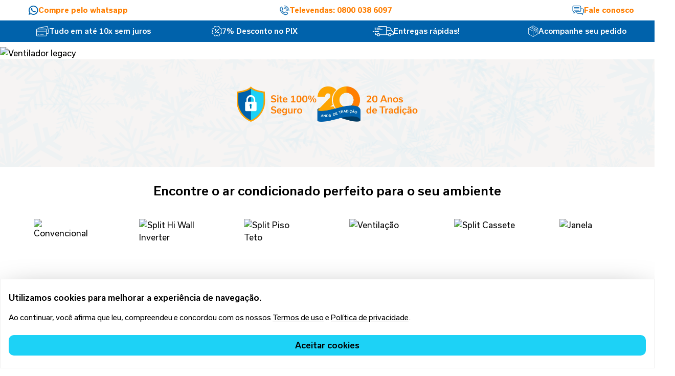

--- FILE ---
content_type: text/html; charset=UTF-8
request_url: https://www.unicaarcondicionado.com.br/
body_size: 43624
content:
<!doctype html>
<html lang="pt-BR" class="h-screen">

<head>
    <meta charset="UTF-8">
    <meta name="viewport" content="width=device-width, initial-scale=1">
    <meta name="description" content="Ar Condicionados pelos melhores preços e frete Rápido">
    <link rel="apple-touch-icon" sizes="180x180" href="https://www.unicaarcondicionado.com.br/apple-touch-icon.png ">
    <link rel="icon" type="image/png" sizes="512x512" href="https://www.unicaarcondicionado.com.br/android-chrome-512x512.png">
    <link rel="icon" type="image/png" sizes="192x192" href="https://www.unicaarcondicionado.com.br/android-chrome-192x192.png">
    <link rel="icon" type="image/png" sizes="32x32" href="https://www.unicaarcondicionado.com.br/favicon-32x32.png">
    <link rel="icon" type="image/png" sizes="16x16" href="https://www.unicaarcondicionado.com.br/favicon-16x16.png">
    <link rel="manifest" href="https://www.unicaarcondicionado.com.br/site.webmanifest">
    <link rel="shortcut icon" href="https://www.unicaarcondicionado.com.br/favicon.ico">

        <link rel="preload" href="https://www.unicaarcondicionado.com.br/images/themes/default/banner-desktop-3840w.webp" as="image">
    <link rel="preload" href="https://www.unicaarcondicionado.com.br/images/themes/default/banner-mobile-1125w.webp" as="image">
    
    <meta name="theme-color" content="#ffffff">

    <meta title="Única Ar Condicionado">
    <meta description="A Única Ar Condicionado é uma distribuidora com mais de 21 anos de atuação no segmento de venda de ar condicionado e insumos para instalação. A Única trabalha com as marcas líderes de mercado." />
    <meta name="keywords" content="Ar Condicionado, ventilação, ventilador, RJ, Springer Midea, Split Gree, Agratto, Comfee, Inverter, Split">
    <meta name="author" content="Única Ar Condicionado">

        <meta property="og:url" content="https://www.unicaarcondicionado.com.br" />
    <meta property="og:type" content="website" />
    <meta property="og:locale" content="pt_BR" />
    <meta property="og:site_name" content="Única Ar Condicionado" />
    <meta property="og:title" content="Única Ar Condicionado">
    <meta property="og:description" content="A Única Ar Condicionado é uma distribuidora com mais de 21 anos de atuação no segmento de venda de ar condicionado e insumos para instalação. A Única trabalha com as marcas líderes de mercado." />
    <meta property="og:image" content="https://www.unicaarcondicionado.com.br/images/themes/default/unica-logo.png" />
    
    <script type="application/ld+json">
        {
            "@context": "https://schema.org",
            "@type": "Website",
            "name": "Única Ar Condicionado",
            "image": "https://www.unicaarcondicionado.com.br/images/themes/default/unica-logo.png",
            "telephone": "+5511986744960",
            "email": "shop@unicario.com.br",
            "url": "https://www.unicaarcondicionado.com.br/"
        }
    </script>

    <title>Única Ar Condicionado</title>
    <link rel="stylesheet" href="https://www.unicaarcondicionado.com.br/libs/swiper/v11/swiper-bundle.min.css" />
    <link rel="preload" as="style" href="https://www.unicaarcondicionado.com.br/build/assets/app-CU-bfV8M.css" /><link rel="modulepreload" href="https://www.unicaarcondicionado.com.br/build/assets/app-C0G0cght.js" /><link rel="stylesheet" href="https://www.unicaarcondicionado.com.br/build/assets/app-CU-bfV8M.css" data-navigate-track="reload" /><script type="module" src="https://www.unicaarcondicionado.com.br/build/assets/app-C0G0cght.js" data-navigate-track="reload"></script>            <!-- Livewire Styles --><style >[wire\:loading][wire\:loading], [wire\:loading\.delay][wire\:loading\.delay], [wire\:loading\.inline-block][wire\:loading\.inline-block], [wire\:loading\.inline][wire\:loading\.inline], [wire\:loading\.block][wire\:loading\.block], [wire\:loading\.flex][wire\:loading\.flex], [wire\:loading\.table][wire\:loading\.table], [wire\:loading\.grid][wire\:loading\.grid], [wire\:loading\.inline-flex][wire\:loading\.inline-flex] {display: none;}[wire\:loading\.delay\.none][wire\:loading\.delay\.none], [wire\:loading\.delay\.shortest][wire\:loading\.delay\.shortest], [wire\:loading\.delay\.shorter][wire\:loading\.delay\.shorter], [wire\:loading\.delay\.short][wire\:loading\.delay\.short], [wire\:loading\.delay\.default][wire\:loading\.delay\.default], [wire\:loading\.delay\.long][wire\:loading\.delay\.long], [wire\:loading\.delay\.longer][wire\:loading\.delay\.longer], [wire\:loading\.delay\.longest][wire\:loading\.delay\.longest] {display: none;}[wire\:offline][wire\:offline] {display: none;}[wire\:dirty]:not(textarea):not(input):not(select) {display: none;}:root {--livewire-progress-bar-color: #2299dd;}[x-cloak] {display: none !important;}[wire\:cloak] {display: none !important;}</style>

        <!-- Google Analytics - Carregamento otimizado -->
<script defer>
    // Inicialização do dataLayer
    window.dataLayer = window.dataLayer || [];
    function gtag(){dataLayer.push(arguments);}

    window.addEventListener('load', function() {
        let gaScript = document.createElement('script');
        gaScript.async = true;
        gaScript.src = 'https://www.googletagmanager.com/gtag/js?id=G-DPBE0NRWQS';
        document.head.appendChild(gaScript);

        // Configuração do GA após carregamento
        gtag('js', new Date());
        gtag('config', 'G-DPBE0NRWQS');
    });
</script>

<!-- Hotjar - Carregamento otimizado -->
<script defer>
    (function(h,o,t,j,a,r){
        h.hj=h.hj||function(){(h.hj.q=h.hj.q||[]).push(arguments)};
        h._hjSettings={hjid:5203701,hjsv:6};
        a=o.getElementsByTagName('head')[0];
        r=o.createElement('script');r.async=1;
        r.src=t+h._hjSettings.hjid+j+h._hjSettings.hjsv;
        a.appendChild(r);
    })(window,document,'https://static.hotjar.com/c/hotjar-','.js?sv=');
</script>

<!-- Google tag (gtag.js) -->
<script async src="https://www.googletagmanager.com/gtag/js?id=AW-17340607255">
</script>
<script>
    window.dataLayer = window.dataLayer || [];
    function gtag(){dataLayer.push(arguments);}
    gtag('js', new Date());

    gtag('config', 'AW-17340607255');
</script>

<!-- Google Tag Manager - Marketing agency -->
<script>(function(w,d,s,l,i){w[l]=w[l]||[];w[l].push({'gtm.start':
            new Date().getTime(),event:'gtm.js'});var f=d.getElementsByTagName(s)[0],
        j=d.createElement(s),dl=l!='dataLayer'?'&l='+l:'';j.async=true;j.src=
        'https://www.googletagmanager.com/gtm.js?id='+i+dl;f.parentNode.insertBefore(j,f);
    })(window,document,'script','dataLayer','GTM-5FFNK2RM');</script>
<!-- End Google Tag Manager -->
    </head>

<body class="font-primary flex flex-col min-h-screen">
    <div>
        <div>
        <div class="lg:px-10">
            <div class="swiper mySwiper-1">
                <div class="swiper-wrapper items-center py-[10px] pl-4 flex">
                    <div class="swiper-slide">
                        <a href="https://wa.me/5521974973844" class="flex lg:justify-start items-center gap-[10px]">
                            <img src="https://www.unicaarcondicionado.com.br/images/themes/icons/whatsapp.svg" alt="">
                            <span class="font-primary-700 text-[13px] text-[#FF7E00] lg:text-sm">Compre pelo whatsapp</span>
                        </a>
                    </div>
                    <div class="swiper-slide hidden lg:block">
                        <a href="tel:+5508000386097" class="flex lg:justify-center items-center gap-[10px]">
                            <img src="https://www.unicaarcondicionado.com.br/images/themes/icons/phone-blue.svg" alt="">
                            <span class="font-primary-700 text-[13px] text-[#FF7E00] lg:text-sm">Televendas: 0800 038 6097</span>
                        </a>
                    </div>
                    <div class="swiper-slide max-lg:max-w-[40vw]">
                        <a href="https://www.unicaarcondicionado.com.br/contato" class="flex lg:justify-end items-center gap-[10px] lg:pr-4">
                            <img src="https://www.unicaarcondicionado.com.br/images/themes/icons/chat.svg" alt="">
                            <span class="font-primary-700 text-[13px] text-[#FF7E00] lg:text-sm">Fale conosco</span>
                        </a>
                    </div>
                    
                    
                    
                    
                    
                    
                    <!-- Adicione mais .swiper-slide conforme necessário -->
                </div>
            </div>
        </div>
    </div>
    <div class="bg-blue-dark">
        <div class="container-md">
            

            <div class="swiper mySwiper-2">
                <div class="swiper-wrapper items-center py-[9px] px-4 flex lg:py-[10px]">
                    <div class="swiper-slide">
                        <a class="flex justify-center items-center gap-[10px] w-full">
                            <img src="https://www.unicaarcondicionado.com.br/images/themes/icons/credit-card-1.svg" alt="Icone de cartão de credito">

                            <span class="font-primary-600 text-[14px] text-white lg:text-sm">Tudo em até 10x sem juros</span>
                        </a>
                    </div>
                    <div class="swiper-slide hidden lg:block">
                        <a class="flex justify-center items-center gap-[10px]">
                            <img class="h-[20px] w-[20px]" src="https://www.unicaarcondicionado.com.br/images/themes/icons/discount.svg" alt="Icone de desconto">

                            <span class="font-primary-600 text-[14px] text-white lg:text-sm">7% Desconto no PIX</span>
                        </a>
                    </div>
                    <div class="swiper-slide">
                        <a class="flex justify-center items-center gap-[10px]">
                            <img src="https://www.unicaarcondicionado.com.br/images/themes/icons/delivery.svg" alt="Icone de entregas">

                            <span class="font-primary-600 text-[14px] text-white lg:text-sm">Entregas rápidas!</span>
                        </a>
                    </div>
                    <div class="swiper-slide">
                        <a href="https://www.unicaarcondicionado.com.br/minha-conta" class="flex justify-center items-center gap-[10px]">
                            <img src="https://www.unicaarcondicionado.com.br/images/themes/icons/box-white.svg" alt="Icone de entrega">

                            <span class="font-primary-600 text-[14px] text-white lg:text-sm">Acompanhe seu pedido</span>
                        </a>
                    </div>
                    <!-- Adicione mais .swiper-slide conforme necessário -->
                </div>
            </div>
        </div>
    </div>
    
    <header class="bg-[#EFEFEF]"
        x-data="{
        isMobile: window.innerWidth < 1024,
        hasHiddenCategories: false,
        hasMenuCategoryOpen: false,
        handleBodyOnScroll () {
            const body = document.body;
            body.classList.toggle(this.isMobile ? 'fixed': 'overflow-y-hidden');
            body.classList.toggle('w-full');
        }
    }"
        x-resize="isMobile = window.innerWidth < 1024"
        x-cloak>
        <div class="container-md flex items-center justify-between px-4 h-12 lg:h-[72px]">

            <div class="flex items-center justify-center">
                <button class="bg-transparent border-none p-0 block"
                    @click="hasMenuCategoryOpen = !hasMenuCategoryOpen"
                    title="Ver Categorias">
                    <span :class="{'rotate-45 translate-y-2': hasMenuCategoryOpen}"
                        class="block w-6 h-0.5 bg-[#FF7E00] my-1.5 mx-auto transition-all duration-300 ease-in-out"></span>
                    <span :class="{'opacity-0': hasMenuCategoryOpen}"
                        class="block w-6 h-0.5 bg-[#FF7E00] my-1.5 mx-auto transition-all duration-300 ease-in-out"></span>
                    <span :class="{'-rotate-45 -translate-y-2': hasMenuCategoryOpen}"
                        class="block w-6 h-0.5 bg-[#FF7E00] my-1.5 mx-auto transition-all duration-300 ease-in-out"></span>
                </button>
            </div>

                        <a href="https://www.unicaarcondicionado.com.br" title="Home">
    <svg width="116" height="40" viewBox="0 0 116 40" fill="none" xmlns="http://www.w3.org/2000/svg" xmlns:xlink="http://www.w3.org/1999/xlink">
    <rect y="0.314941" width="116" height="39.3697" fill="url(#pattern0_2980_533)"/>
    <defs>
        <pattern id="pattern0_2980_533" patternContentUnits="objectBoundingBox" width="1" height="1">
            <use xlink:href="#image0_2980_533" transform="matrix(0.00240705 0 0 0.0070922 -0.00307329 0)"/>
        </pattern>
        <image id="image0_2980_533" width="418" height="141" xlink:href="[data-uri]"/>
    </defs>
</svg>
</a>
            
                        <form class="hidden lg:w-full lg:max-w-[820px] lg:flex lg:items-center" action="https://www.unicaarcondicionado.com.br/buscar" method="get">
                <div class="w-full flex items-center relative bg-white px-4 rounded-[10px]">
                    <img src="https://www.unicaarcondicionado.com.br/images/themes/icons/microfone.svg" alt="Ícone microfone" class="h-[18px] hidden cursor-pointer">

                    <input type="search" name="query" maxlength="255"
                        class="w-full leading-8 border border-white py-[3px] placeholder:text-[#525152] placeholder:text-center text-sm font-primary-400 focus:border-none focus:outline-0 focus:ring-[#FF7E00]"
                        placeholder="Buscar produto" />
                    <button type="submit" title="Pesquisar produtos"
                        class="absolute inset-y-0 flex items-center right-4 cursor-pointer">
                        <svg class="w-[18px] h-[18px] cursor-pointer" viewBox="0 0 20 20" fill="none" xmlns="http://www.w3.org/2000/svg">
    <path d="M8.04272 15.0854C11.9323 15.0854 15.0854 11.9323 15.0854 8.04272C15.0854 4.15313 11.9323 1 8.04272 1C4.15313 1 1 4.15313 1 8.04272C1 11.9323 4.15313 15.0854 8.04272 15.0854Z" stroke="#FF7E00" stroke-width="1.4" stroke-linecap="round" stroke-linejoin="round" />
    <path d="M18.6537 18.6537C18.192 19.1154 17.4487 19.1154 16.9948 18.6537L14.2246 15.8836C13.763 15.4219 13.763 14.6785 14.2246 14.2247C14.6863 13.763 15.4297 13.763 15.8836 14.2247L18.6537 16.9948C19.1154 17.4565 19.1154 18.1999 18.6537 18.6537Z" stroke="#FF7E00" stroke-width="1.4" stroke-linecap="round" stroke-linejoin="round" />
    <path d="M14.3029 14.3029L12.7379 12.7379" stroke="#FF7E00" stroke-width="1.4" stroke-miterlimit="10" />
</svg>                    </button>
                </div>
            </form>
            
            <div class="flex items-center gap-6">
                <div class="items-center gap-4 flex">
                    
                                        <template x-if="!isMobile">
                        <button type="button" class="flex items-center justify-center">
                            <img @click="$dispatch('change-auth-dialog-visibility')" class="w-[19.83px] h-6" src="https://www.unicaarcondicionado.com.br/images/themes/default/login.svg" title="Ir para o login" alt="Ir para o login">
                        </button>
                    </template>

                    <template x-if="isMobile">
                        <a href="https://www.unicaarcondicionado.com.br/login" class="flex items-center justify-center" aria-label="Login" title="Login">
                            <img class="w-[19.83px] h-6" src="https://www.unicaarcondicionado.com.br/images/themes/default/login.svg" alt="Login">
                        </a>
                    </template>
                    
                    <button type="button" title="Ver Carrinho" class="relative">
                        <img @click="$dispatch('change-cart-visibility')" class="w-6 h-[22.21px]" src="https://www.unicaarcondicionado.com.br/images/themes/default/cart.svg" alt="Carrinho">
                                                                    </button>
                </div>

                
            </div>
        </div>

                <div class="flex justify-center items-center w-full pt-4 px-4 pb-4 bg-white lg:hidden">
            <form class="relative w-full" method="get" action="https://www.unicaarcondicionado.com.br/buscar">
                <input type="search" name="query" class="block w-full h-[50px] border border-gray-light-10 rounded-[10px] p-0 pl-4 placeholder:text-black placeholder:text-sm placeholder:font-primary-400 focus:outline-none" placeholder="Buscar produto" />
                <button type="submit" title="Pesquisar produtos" class="absolute inset-y-0 flex items-center right-0 pr-4 cursor-pointer">
                    <svg class="w-[18px] h-[18px]" viewBox="0 0 20 20" fill="none" xmlns="http://www.w3.org/2000/svg">
    <path d="M8.04272 15.0854C11.9323 15.0854 15.0854 11.9323 15.0854 8.04272C15.0854 4.15313 11.9323 1 8.04272 1C4.15313 1 1 4.15313 1 8.04272C1 11.9323 4.15313 15.0854 8.04272 15.0854Z" stroke="#FF7E00" stroke-width="1.4" stroke-linecap="round" stroke-linejoin="round" />
    <path d="M18.6537 18.6537C18.192 19.1154 17.4487 19.1154 16.9948 18.6537L14.2246 15.8836C13.763 15.4219 13.763 14.6785 14.2246 14.2247C14.6863 13.763 15.4297 13.763 15.8836 14.2247L18.6537 16.9948C19.1154 17.4565 19.1154 18.1999 18.6537 18.6537Z" stroke="#FF7E00" stroke-width="1.4" stroke-linecap="round" stroke-linejoin="round" />
    <path d="M14.3029 14.3029L12.7379 12.7379" stroke="#FF7E00" stroke-width="1.4" stroke-miterlimit="10" />
</svg>                </button>
            </form>
        </div>
                
        <nav class="w-full h-[calc(100vh-48px)] space-y-4 p-8 max-lg:pt-12 bg-white fixed top-[80px] z-[100] overflow-y-auto lg:w-full lg:top-0 lg:p-0 lg:space-y-0 min-h-full lg:bg-[rgba(82,81,82,0.5)]"
            x-init="$watch('hasMenuCategoryOpen', () => handleBodyOnScroll())"
            x-show="hasMenuCategoryOpen">
            <img @click="hasMenuCategoryOpen = false" class="absolute mt-[-16px] right-[38px] h-[12px] lg:hidden" src="https://www.unicaarcondicionado.com.br/images/themes/icons/x-orange.svg" alt="">

            <h3 @click="hasHiddenCategories = !hasHiddenCategories" class="font-primary-700 text-blue-dark flex justify-between items-center leading-none cursor-pointer lg:hidden">
                <span>Categorias</span>
                <img src="https://www.unicaarcondicionado.com.br/images/themes/icons/arrow-top.svg" alt=""
                    class="transition-[.3s]" :class="hasHiddenCategories ? 'rotate-180' : 'rotate-0'">
            </h3>

            <div class="hidden lg:block lg:max-w-[420px] lg:bg-gray-light-5 lg:py-6 lg:px-10">
                <img @click="hasMenuCategoryOpen = false"
                    src="https://www.unicaarcondicionado.com.br/images/themes/icons/x-orange.svg" alt="Fechar menu" class="w-[17px] h-[17px] cursor-pointer">
            </div>

            <ul class="text-sm text-blue-dark lg:max-w-[420px] lg:min-h-[calc(100vh-64px)] lg:bg-white lg:px-10 lg:py-8" x-show="!hasHiddenCategories">
                                <li class="py-1"><a class="w-full hover:text-orange" href="https://www.unicaarcondicionado.com.br/loja/categoria/split-hi-wall">Convencional</a></li>
                                <li class="py-1"><a class="w-full hover:text-orange" href="https://www.unicaarcondicionado.com.br/loja/categoria/split-hi-wall-inverter">Split Hi Wall Inverter</a></li>
                                <li class="py-1"><a class="w-full hover:text-orange" href="https://www.unicaarcondicionado.com.br/loja/categoria/split-piso-teto-inverter">Split Piso Teto</a></li>
                                <li class="py-1"><a class="w-full hover:text-orange" href="https://www.unicaarcondicionado.com.br/loja/categoria/split-cassete">Split Cassete </a></li>
                                <li class="py-1"><a class="w-full hover:text-orange" href="https://www.unicaarcondicionado.com.br/loja/categoria/ventilacao">Ventilação</a></li>
                                <li class="py-1"><a class="w-full hover:text-orange" href="https://www.unicaarcondicionado.com.br/loja/categoria/ar-condicionado-janela">Janela</a></li>
                                <li class="py-1"><a class="w-full hover:text-orange" href="https://www.unicaarcondicionado.com.br/loja/categoria/cortina_de_ar">Cortina de Ar</a></li>
                                <li class="py-1"><a class="w-full hover:text-orange" href="https://www.unicaarcondicionado.com.br/loja/categoria/multi-split-inverter">Multi Split Inverter</a></li>
                                <li class="py-1"><a class="w-full hover:text-orange" href="https://www.unicaarcondicionado.com.br/loja/categoria/splitao">Splitão</a></li>
                                <li class="py-1"><a class="w-full hover:text-orange" href="https://www.unicaarcondicionado.com.br/loja/categoria/fancolete-fancoil">Fancolete e Fan Coil</a></li>
                                <li class="py-1"><a class="w-full hover:text-orange" href="https://www.unicaarcondicionado.com.br/loja/categoria/pecas-e-insumos">Peças e Insumos</a></li>
                                <li class="py-1"><a class="w-full hover:text-orange" href="https://www.unicaarcondicionado.com.br/loja/categoria/split-cassete-inverter">Split Cassete Inverter</a></li>
                            </ul>
        </nav>

                <nav class="hidden lg:block">
            <ul class="submenu-categories text-[16px] text-[#FF7E00] font-primary-600 bg-gray-light-5 pb-[20px] flex items-center justify-center gap-6 gap-y-1 relative max-w-[1280px] flex-wrap mx-auto flex">
                                <li class="py-1"><a class="w-full transition whitespace-nowrap hover:text-orange" href="https://www.unicaarcondicionado.com.br/loja/categoria/split-hi-wall">Convencional</a></li>
                                <li class="py-1"><a class="w-full transition whitespace-nowrap hover:text-orange" href="https://www.unicaarcondicionado.com.br/loja/categoria/split-hi-wall-inverter">Split Hi Wall Inverter</a></li>
                                <li class="py-1"><a class="w-full transition whitespace-nowrap hover:text-orange" href="https://www.unicaarcondicionado.com.br/loja/categoria/split-piso-teto-inverter">Split Piso Teto</a></li>
                                <li class="py-1"><a class="w-full transition whitespace-nowrap hover:text-orange" href="https://www.unicaarcondicionado.com.br/loja/categoria/split-cassete">Split Cassete </a></li>
                                <li class="py-1"><a class="w-full transition whitespace-nowrap hover:text-orange" href="https://www.unicaarcondicionado.com.br/loja/categoria/ventilacao">Ventilação</a></li>
                                <li class="py-1"><a class="w-full transition whitespace-nowrap hover:text-orange" href="https://www.unicaarcondicionado.com.br/loja/categoria/ar-condicionado-janela">Janela</a></li>
                
                            </ul>
        </nav>
            </header>
</div>
<script src="https://cdn.jsdelivr.net/npm/swiper@10/swiper-bundle.min.js"></script>
<script>
    const swiperWhite = new Swiper('.mySwiper-1', {
        loop: true,
        autoplay: {
            delay: 3000,
            disableOnInteraction: false,
        },
        slidesPerView: 2,
        spaceBetween: 15,
        breakpoints: {
            1024: {
                spaceBetween: 15,
                slidesPerView: 3,
                loop: false,
                autoplay: false,
                allowTouchMove: false,
            }
        }
    });

    const swiperBlue = new Swiper('.mySwiper-2', {
        loop: true,
        autoplay: {
            delay: 3000,
            disableOnInteraction: false,
        },
        slidesPerView: 'auto',
        spaceBetween: 30,
        breakpoints: {
            1024: {
                slidesPerView: 4,
                loop: false,
                autoplay: false,
                allowTouchMove: false,
            }
        }
    });
</script>    <div x-data="{ isVisible: false }"
     @change-auth-dialog-visibility.window="isVisible = !isVisible"
     x-cloak
     class="max-w-[1150px] w-full mx-auto fixed top-[90px] z-10 left-0 right-0 flex justify-end"
>
    <div x-show="isVisible"
        @click.outside="isVisible = false" class="max-w-[306px] w-full bg-white rounded-md shadow-[0px_4px_20px_0px_rgba(0,0,0,0.4)] py-6 px-4 flex-col text-center justify-center flex">
        <p class="font-primary-700 text-xl mb-6">Acesse sua conta</p>
        <a href="https://www.unicaarcondicionado.com.br/login" class="link-primary w-full py-3 mb-2">Entrar</a>
        <p class="text-sm">
            Ainda não tem uma conta?
            <a href="https://www.unicaarcondicionado.com.br/criar-conta" class="text-blue-dark-5">Criar conta</a>
        </p>
    </div>
</div>
        <main class="lg:pt-10 flex-grow" style="min-height: calc(100vh - 360px);margin-top: 10px;">
        <!-- Banner principal -->

    <div class="-mx-4 lg:-mx-10 lg:-mt-10">
    <div class="swiper relative pb-[62px] max-w-[100vw] overflow-x-hidden lg:pb-0" id="main-banner-carousel">
        <div class="swiper-wrapper">
                                                <div class="swiper-slide">
                <a href="https://www.unicaarcondicionado.com.br/loja/produto/ventilador-de-teto-legacy-br-3p-brpin-cr-inverter-11174" target="_blank">
                    
                    <img src="https://www.unicaarcondicionado.com.br/storage/home-banners/desktop/01K2QFGYXCW6N30TRZRRTFG9NE.png" alt="Ventilador legacy" class="w-full hidden lg:block">

                    
                                        <a href="https://www.unicaarcondicionado.com.br/loja/produto/ventilador-de-teto-legacy-br-3p-brpin-cr-inverter-11174" target="_blank" class="lg:hidden">
                        <img src="https://www.unicaarcondicionado.com.br/storage/home-banners/mobile/01K2QFGYXFDJX0E6RMZNYA1JCY.png" alt="Ventilador legacy" class="w-full">
                    </a>
                                    </a>
            </div>
                                            </div>

        <div class="min-w-[200px] max-w-max absolute left-1/2 bottom-4 -translate-x-1/2 z-[999] lg:bottom-[15px]">
            <div class="swiper-pagination">
                <div class="swiper-pagination-controls"></div>
            </div>
        </div>

        <svg class="previous-main-banner-carousel hidden w-3.5 h-[22.4px] absolute cursor-pointer left-[4.3vw] top-[40%] z-[999] lg:block" viewBox="0 0 18 26" fill="none" xmlns="http://www.w3.org/2000/svg">
    <path d="M16 2L2 13.2195L16 24.4" stroke="#000000" stroke-width="3" stroke-linecap="round" stroke-linejoin="round" />
</svg>
        <svg class="next-main-banner-carousel hidden w-3.5 h-[22.4px] absolute cursor-pointer right-[4.3vw] top-[40%] z-[999] lg:block" viewBox="0 0 18 26" fill="none" xmlns="http://www.w3.org/2000/svg">
    <path d="M2 24.4L16 13.1805L2 2" stroke="#000000" stroke-width="3" stroke-linecap="round" stroke-linejoin="round" />
</svg>
    </div>
</div>


    <div class="background-cover lg:bg-[#f6f4f3] lg:pb-[60px]">
        <div class="flex flex-col gap-[32px] pt-[24px] max-lg:px-[16px] max-lg:pb-[40px] lg:flex-row lg:items-center lg:justify-between max-w-[946px] mx-auto h-[100px] bg-ice lg:h-[150px]">
            <div class="w-full flex justify-center items-center gap-8 lg:gap-[167.66px]">
                <img class="h-[60px] lg:h-[69px]" src="https://www.unicaarcondicionado.com.br/images/themes/default/security.webp" alt="">

                <img class="h-[60px] lg:h-[69px]" src="https://www.unicaarcondicionado.com.br/images/themes/default/years.webp" alt="">

                <button class="hidden font-primary-700 py-2 bg-[#1DD2F6] rounded-[10px] cursor-pointer lg:h-[69px] lg:w-[252px]">CUPONS PARA VOCÊ</button>
            </div>
            <button class="font-primary-700 py-2 bg-[#1DD2F6] rounded-[10px] cursor-pointer hidden lg:h-[69px]">CUPONS PARA VOCÊ</button>
        </div>

        <!-- Mini Banner principal -->
        <div class="swiper relative lg:mx-auto lg:max-w-[1200px]"
    id="mini-banner-carousel">
    <div class="swiper-wrapper">
            </div>
</div>


        <div class="lg:max-w-[1200px] lg:mx-auto">
                    </div>
    </div>

    <div class="bg-blue-dark -mx-4 mt-8 lg:mt-[56px] hidden">
        <div class="font-primary-600 p-4 space-y-4 container-sm text-xl text-white lg:py-8 lg:px-0 lg:text-2xl">
            <h2 class="leading-none">Encontre por marca</h2>

            <div class="swiper bg-white overflow-hidden rounded-[10px] px-5 py-4 relative lg:px-8 lg:py-0" id="brand-carousel">
    <div class="swiper-wrapper">
                    <div class="swiper-slide max-w-max">
                <a href="https://www.unicaarcondicionado.com.br/loja/marca/alado">
                    <div class="w-[90px] h-8 flex items-center justify-center lg:w-[176px] lg:h-[72px]">
                        <img src="https://www.unicaarcondicionado.com.br/images/themes/icons/air-default.svg" alt="">
                    </div>
                </a>
            </div>
                    <div class="swiper-slide max-w-max">
                <a href="https://www.unicaarcondicionado.com.br/loja/marca/ar-leste-e-refrigeracao-ltda">
                    <div class="w-[90px] h-8 flex items-center justify-center lg:w-[176px] lg:h-[72px]">
                        <img src="https://www.unicaarcondicionado.com.br/images/themes/icons/air-default.svg" alt="">
                    </div>
                </a>
            </div>
                    <div class="swiper-slide max-w-max">
                <a href="https://www.unicaarcondicionado.com.br/loja/marca/arsystem-ferramentas">
                    <div class="w-[90px] h-8 flex items-center justify-center lg:w-[176px] lg:h-[72px]">
                        <img src="https://www.unicaarcondicionado.com.br/images/themes/icons/air-default.svg" alt="">
                    </div>
                </a>
            </div>
                    <div class="swiper-slide max-w-max">
                <a href="https://www.unicaarcondicionado.com.br/loja/marca/capacitores">
                    <div class="w-[90px] h-8 flex items-center justify-center lg:w-[176px] lg:h-[72px]">
                        <img src="https://www.unicaarcondicionado.com.br/images/themes/icons/air-default.svg" alt="">
                    </div>
                </a>
            </div>
                    <div class="swiper-slide max-w-max">
                <a href="https://www.unicaarcondicionado.com.br/loja/marca/carbografite">
                    <div class="w-[90px] h-8 flex items-center justify-center lg:w-[176px] lg:h-[72px]">
                        <img src="https://www.unicaarcondicionado.com.br/images/themes/icons/air-default.svg" alt="">
                    </div>
                </a>
            </div>
                    <div class="swiper-slide max-w-max">
                <a href="https://www.unicaarcondicionado.com.br/loja/marca/chemours">
                    <div class="w-[90px] h-8 flex items-center justify-center lg:w-[176px] lg:h-[72px]">
                        <img src="https://www.unicaarcondicionado.com.br/images/themes/icons/air-default.svg" alt="">
                    </div>
                </a>
            </div>
                    <div class="swiper-slide max-w-max">
                <a href="https://www.unicaarcondicionado.com.br/loja/marca/clean-e-cold">
                    <div class="w-[90px] h-8 flex items-center justify-center lg:w-[176px] lg:h-[72px]">
                        <img src="https://www.unicaarcondicionado.com.br/images/themes/icons/air-default.svg" alt="">
                    </div>
                </a>
            </div>
                    <div class="swiper-slide max-w-max">
                <a href="https://www.unicaarcondicionado.com.br/loja/marca/cobresul">
                    <div class="w-[90px] h-8 flex items-center justify-center lg:w-[176px] lg:h-[72px]">
                        <img src="https://www.unicaarcondicionado.com.br/images/themes/icons/air-default.svg" alt="">
                    </div>
                </a>
            </div>
                    <div class="swiper-slide max-w-max">
                <a href="https://www.unicaarcondicionado.com.br/loja/marca/cold-house">
                    <div class="w-[90px] h-8 flex items-center justify-center lg:w-[176px] lg:h-[72px]">
                        <img src="https://www.unicaarcondicionado.com.br/images/themes/icons/air-default.svg" alt="">
                    </div>
                </a>
            </div>
                    <div class="swiper-slide max-w-max">
                <a href="https://www.unicaarcondicionado.com.br/loja/marca/conexao-cobre">
                    <div class="w-[90px] h-8 flex items-center justify-center lg:w-[176px] lg:h-[72px]">
                        <img src="https://www.unicaarcondicionado.com.br/images/themes/icons/air-default.svg" alt="">
                    </div>
                </a>
            </div>
                    <div class="swiper-slide max-w-max">
                <a href="https://www.unicaarcondicionado.com.br/loja/marca/conexao-latao">
                    <div class="w-[90px] h-8 flex items-center justify-center lg:w-[176px] lg:h-[72px]">
                        <img src="https://www.unicaarcondicionado.com.br/images/themes/icons/air-default.svg" alt="">
                    </div>
                </a>
            </div>
                    <div class="swiper-slide max-w-max">
                <a href="https://www.unicaarcondicionado.com.br/loja/marca/control-box">
                    <div class="w-[90px] h-8 flex items-center justify-center lg:w-[176px] lg:h-[72px]">
                        <img src="https://www.unicaarcondicionado.com.br/images/themes/icons/air-default.svg" alt="">
                    </div>
                </a>
            </div>
                    <div class="swiper-slide max-w-max">
                <a href="https://www.unicaarcondicionado.com.br/loja/marca/cp-placas">
                    <div class="w-[90px] h-8 flex items-center justify-center lg:w-[176px] lg:h-[72px]">
                        <img src="https://www.unicaarcondicionado.com.br/images/themes/icons/air-default.svg" alt="">
                    </div>
                </a>
            </div>
                    <div class="swiper-slide max-w-max">
                <a href="https://www.unicaarcondicionado.com.br/loja/marca/dal-moro-goar">
                    <div class="w-[90px] h-8 flex items-center justify-center lg:w-[176px] lg:h-[72px]">
                        <img src="https://www.unicaarcondicionado.com.br/images/themes/icons/air-default.svg" alt="">
                    </div>
                </a>
            </div>
                    <div class="swiper-slide max-w-max">
                <a href="https://www.unicaarcondicionado.com.br/loja/marca/dalsoquio">
                    <div class="w-[90px] h-8 flex items-center justify-center lg:w-[176px] lg:h-[72px]">
                        <img src="https://www.unicaarcondicionado.com.br/images/themes/icons/air-default.svg" alt="">
                    </div>
                </a>
            </div>
                    <div class="swiper-slide max-w-max">
                <a href="https://www.unicaarcondicionado.com.br/loja/marca/danfoss">
                    <div class="w-[90px] h-8 flex items-center justify-center lg:w-[176px] lg:h-[72px]">
                        <img src="https://www.unicaarcondicionado.com.br/images/themes/icons/air-default.svg" alt="">
                    </div>
                </a>
            </div>
                    <div class="swiper-slide max-w-max">
                <a href="https://www.unicaarcondicionado.com.br/loja/marca/day-brasil-sa">
                    <div class="w-[90px] h-8 flex items-center justify-center lg:w-[176px] lg:h-[72px]">
                        <img src="https://www.unicaarcondicionado.com.br/images/themes/icons/air-default.svg" alt="">
                    </div>
                </a>
            </div>
                    <div class="swiper-slide max-w-max">
                <a href="https://www.unicaarcondicionado.com.br/loja/marca/deplastic">
                    <div class="w-[90px] h-8 flex items-center justify-center lg:w-[176px] lg:h-[72px]">
                        <img src="https://www.unicaarcondicionado.com.br/images/themes/icons/air-default.svg" alt="">
                    </div>
                </a>
            </div>
                    <div class="swiper-slide max-w-max">
                <a href="https://www.unicaarcondicionado.com.br/loja/marca/dfc-comercio-e-servicos-ltda">
                    <div class="w-[90px] h-8 flex items-center justify-center lg:w-[176px] lg:h-[72px]">
                        <img src="https://www.unicaarcondicionado.com.br/images/themes/icons/air-default.svg" alt="">
                    </div>
                </a>
            </div>
                    <div class="swiper-slide max-w-max">
                <a href="https://www.unicaarcondicionado.com.br/loja/marca/diversos">
                    <div class="w-[90px] h-8 flex items-center justify-center lg:w-[176px] lg:h-[72px]">
                        <img src="https://www.unicaarcondicionado.com.br/images/themes/icons/air-default.svg" alt="">
                    </div>
                </a>
            </div>
                    <div class="swiper-slide max-w-max">
                <a href="https://www.unicaarcondicionado.com.br/loja/marca/dupont">
                    <div class="w-[90px] h-8 flex items-center justify-center lg:w-[176px] lg:h-[72px]">
                        <img src="https://www.unicaarcondicionado.com.br/images/themes/icons/air-default.svg" alt="">
                    </div>
                </a>
            </div>
                    <div class="swiper-slide max-w-max">
                <a href="https://www.unicaarcondicionado.com.br/loja/marca/electrolux">
                    <div class="w-[90px] h-8 flex items-center justify-center lg:w-[176px] lg:h-[72px]">
                        <img src="https://www.unicaarcondicionado.com.br/images/themes/icons/air-default.svg" alt="">
                    </div>
                </a>
            </div>
                    <div class="swiper-slide max-w-max">
                <a href="https://www.unicaarcondicionado.com.br/loja/marca/eluma">
                    <div class="w-[90px] h-8 flex items-center justify-center lg:w-[176px] lg:h-[72px]">
                        <img src="https://www.unicaarcondicionado.com.br/images/themes/icons/air-default.svg" alt="">
                    </div>
                </a>
            </div>
                    <div class="swiper-slide max-w-max">
                <a href="https://www.unicaarcondicionado.com.br/loja/marca/emicol">
                    <div class="w-[90px] h-8 flex items-center justify-center lg:w-[176px] lg:h-[72px]">
                        <img src="https://www.unicaarcondicionado.com.br/images/themes/icons/air-default.svg" alt="">
                    </div>
                </a>
            </div>
                    <div class="swiper-slide max-w-max">
                <a href="https://www.unicaarcondicionado.com.br/loja/marca/eos-frigelar">
                    <div class="w-[90px] h-8 flex items-center justify-center lg:w-[176px] lg:h-[72px]">
                        <img src="https://www.unicaarcondicionado.com.br/images/themes/icons/air-default.svg" alt="">
                    </div>
                </a>
            </div>
                    <div class="swiper-slide max-w-max">
                <a href="https://www.unicaarcondicionado.com.br/loja/marca/epex">
                    <div class="w-[90px] h-8 flex items-center justify-center lg:w-[176px] lg:h-[72px]">
                        <img src="https://www.unicaarcondicionado.com.br/images/themes/icons/air-default.svg" alt="">
                    </div>
                </a>
            </div>
                    <div class="swiper-slide max-w-max">
                <a href="https://www.unicaarcondicionado.com.br/loja/marca/frionel">
                    <div class="w-[90px] h-8 flex items-center justify-center lg:w-[176px] lg:h-[72px]">
                        <img src="https://www.unicaarcondicionado.com.br/images/themes/icons/air-default.svg" alt="">
                    </div>
                </a>
            </div>
                    <div class="swiper-slide max-w-max">
                <a href="https://www.unicaarcondicionado.com.br/loja/marca/friovix">
                    <div class="w-[90px] h-8 flex items-center justify-center lg:w-[176px] lg:h-[72px]">
                        <img src="https://www.unicaarcondicionado.com.br/images/themes/icons/air-default.svg" alt="">
                    </div>
                </a>
            </div>
                    <div class="swiper-slide max-w-max">
                <a href="https://www.unicaarcondicionado.com.br/loja/marca/gatti-quimica">
                    <div class="w-[90px] h-8 flex items-center justify-center lg:w-[176px] lg:h-[72px]">
                        <img src="https://www.unicaarcondicionado.com.br/images/themes/icons/air-default.svg" alt="">
                    </div>
                </a>
            </div>
                    <div class="swiper-slide max-w-max">
                <a href="https://www.unicaarcondicionado.com.br/loja/marca/grease-lubrificantes">
                    <div class="w-[90px] h-8 flex items-center justify-center lg:w-[176px] lg:h-[72px]">
                        <img src="https://www.unicaarcondicionado.com.br/images/themes/icons/air-default.svg" alt="">
                    </div>
                </a>
            </div>
                    <div class="swiper-slide max-w-max">
                <a href="https://www.unicaarcondicionado.com.br/loja/marca/hitachi">
                    <div class="w-[90px] h-8 flex items-center justify-center lg:w-[176px] lg:h-[72px]">
                        <img src="https://www.unicaarcondicionado.com.br/storage/https://pim.instalamais.app.br/storage/01JGE40EFAK84R3J06T1TCFJ71.webp" alt="">
                    </div>
                </a>
            </div>
                    <div class="swiper-slide max-w-max">
                <a href="https://www.unicaarcondicionado.com.br/loja/marca/ibbl-ind-bras-bebedouros">
                    <div class="w-[90px] h-8 flex items-center justify-center lg:w-[176px] lg:h-[72px]">
                        <img src="https://www.unicaarcondicionado.com.br/images/themes/icons/air-default.svg" alt="">
                    </div>
                </a>
            </div>
                    <div class="swiper-slide max-w-max">
                <a href="https://www.unicaarcondicionado.com.br/loja/marca/infoar-com-e-serv-em-ar-cond">
                    <div class="w-[90px] h-8 flex items-center justify-center lg:w-[176px] lg:h-[72px]">
                        <img src="https://www.unicaarcondicionado.com.br/images/themes/icons/air-default.svg" alt="">
                    </div>
                </a>
            </div>
                    <div class="swiper-slide max-w-max">
                <a href="https://www.unicaarcondicionado.com.br/loja/marca/invensys">
                    <div class="w-[90px] h-8 flex items-center justify-center lg:w-[176px] lg:h-[72px]">
                        <img src="https://www.unicaarcondicionado.com.br/images/themes/icons/air-default.svg" alt="">
                    </div>
                </a>
            </div>
                    <div class="swiper-slide max-w-max">
                <a href="https://www.unicaarcondicionado.com.br/loja/marca/ipec">
                    <div class="w-[90px] h-8 flex items-center justify-center lg:w-[176px] lg:h-[72px]">
                        <img src="https://www.unicaarcondicionado.com.br/images/themes/icons/air-default.svg" alt="">
                    </div>
                </a>
            </div>
                    <div class="swiper-slide max-w-max">
                <a href="https://www.unicaarcondicionado.com.br/loja/marca/irwin">
                    <div class="w-[90px] h-8 flex items-center justify-center lg:w-[176px] lg:h-[72px]">
                        <img src="https://www.unicaarcondicionado.com.br/images/themes/icons/air-default.svg" alt="">
                    </div>
                </a>
            </div>
                    <div class="swiper-slide max-w-max">
                <a href="https://www.unicaarcondicionado.com.br/loja/marca/isola-fitasisofitas">
                    <div class="w-[90px] h-8 flex items-center justify-center lg:w-[176px] lg:h-[72px]">
                        <img src="https://www.unicaarcondicionado.com.br/images/themes/icons/air-default.svg" alt="">
                    </div>
                </a>
            </div>
                    <div class="swiper-slide max-w-max">
                <a href="https://www.unicaarcondicionado.com.br/loja/marca/k11">
                    <div class="w-[90px] h-8 flex items-center justify-center lg:w-[176px] lg:h-[72px]">
                        <img src="https://www.unicaarcondicionado.com.br/images/themes/icons/air-default.svg" alt="">
                    </div>
                </a>
            </div>
                    <div class="swiper-slide max-w-max">
                <a href="https://www.unicaarcondicionado.com.br/loja/marca/klea">
                    <div class="w-[90px] h-8 flex items-center justify-center lg:w-[176px] lg:h-[72px]">
                        <img src="https://www.unicaarcondicionado.com.br/images/themes/icons/air-default.svg" alt="">
                    </div>
                </a>
            </div>
                    <div class="swiper-slide max-w-max">
                <a href="https://www.unicaarcondicionado.com.br/loja/marca/lg">
                    <div class="w-[90px] h-8 flex items-center justify-center lg:w-[176px] lg:h-[72px]">
                        <img src="https://www.unicaarcondicionado.com.br/storage/https://pim.instalamais.app.br/storage/01JGE3TX3D5REBEBPD58D5XP83.webp" alt="">
                    </div>
                </a>
            </div>
                    <div class="swiper-slide max-w-max">
                <a href="https://www.unicaarcondicionado.com.br/loja/marca/madasa">
                    <div class="w-[90px] h-8 flex items-center justify-center lg:w-[176px] lg:h-[72px]">
                        <img src="https://www.unicaarcondicionado.com.br/images/themes/icons/air-default.svg" alt="">
                    </div>
                </a>
            </div>
                    <div class="swiper-slide max-w-max">
                <a href="https://www.unicaarcondicionado.com.br/loja/marca/master-quimica">
                    <div class="w-[90px] h-8 flex items-center justify-center lg:w-[176px] lg:h-[72px]">
                        <img src="https://www.unicaarcondicionado.com.br/images/themes/icons/air-default.svg" alt="">
                    </div>
                </a>
            </div>
                    <div class="swiper-slide max-w-max">
                <a href="https://www.unicaarcondicionado.com.br/loja/marca/mastercool-ecotools">
                    <div class="w-[90px] h-8 flex items-center justify-center lg:w-[176px] lg:h-[72px]">
                        <img src="https://www.unicaarcondicionado.com.br/images/themes/icons/air-default.svg" alt="">
                    </div>
                </a>
            </div>
                    <div class="swiper-slide max-w-max">
                <a href="https://www.unicaarcondicionado.com.br/loja/marca/met-inaps">
                    <div class="w-[90px] h-8 flex items-center justify-center lg:w-[176px] lg:h-[72px]">
                        <img src="https://www.unicaarcondicionado.com.br/images/themes/icons/air-default.svg" alt="">
                    </div>
                </a>
            </div>
                    <div class="swiper-slide max-w-max">
                <a href="https://www.unicaarcondicionado.com.br/loja/marca/metal-rubber">
                    <div class="w-[90px] h-8 flex items-center justify-center lg:w-[176px] lg:h-[72px]">
                        <img src="https://www.unicaarcondicionado.com.br/images/themes/icons/air-default.svg" alt="">
                    </div>
                </a>
            </div>
                    <div class="swiper-slide max-w-max">
                <a href="https://www.unicaarcondicionado.com.br/loja/marca/metallbras">
                    <div class="w-[90px] h-8 flex items-center justify-center lg:w-[176px] lg:h-[72px]">
                        <img src="https://www.unicaarcondicionado.com.br/images/themes/icons/air-default.svg" alt="">
                    </div>
                </a>
            </div>
                    <div class="swiper-slide max-w-max">
                <a href="https://www.unicaarcondicionado.com.br/loja/marca/mika-transformadores">
                    <div class="w-[90px] h-8 flex items-center justify-center lg:w-[176px] lg:h-[72px]">
                        <img src="https://www.unicaarcondicionado.com.br/images/themes/icons/air-default.svg" alt="">
                    </div>
                </a>
            </div>
                    <div class="swiper-slide max-w-max">
                <a href="https://www.unicaarcondicionado.com.br/loja/marca/obagas">
                    <div class="w-[90px] h-8 flex items-center justify-center lg:w-[176px] lg:h-[72px]">
                        <img src="https://www.unicaarcondicionado.com.br/images/themes/icons/air-default.svg" alt="">
                    </div>
                </a>
            </div>
                    <div class="swiper-slide max-w-max">
                <a href="https://www.unicaarcondicionado.com.br/loja/marca/opcao-condutores-eletricos-eir">
                    <div class="w-[90px] h-8 flex items-center justify-center lg:w-[176px] lg:h-[72px]">
                        <img src="https://www.unicaarcondicionado.com.br/images/themes/icons/air-default.svg" alt="">
                    </div>
                </a>
            </div>
                    <div class="swiper-slide max-w-max">
                <a href="https://www.unicaarcondicionado.com.br/loja/marca/planeta-agua">
                    <div class="w-[90px] h-8 flex items-center justify-center lg:w-[176px] lg:h-[72px]">
                        <img src="https://www.unicaarcondicionado.com.br/images/themes/icons/air-default.svg" alt="">
                    </div>
                </a>
            </div>
                    <div class="swiper-slide max-w-max">
                <a href="https://www.unicaarcondicionado.com.br/loja/marca/quimital">
                    <div class="w-[90px] h-8 flex items-center justify-center lg:w-[176px] lg:h-[72px]">
                        <img src="https://www.unicaarcondicionado.com.br/images/themes/icons/air-default.svg" alt="">
                    </div>
                </a>
            </div>
                    <div class="swiper-slide max-w-max">
                <a href="https://www.unicaarcondicionado.com.br/loja/marca/refriplay-technologies-ltda">
                    <div class="w-[90px] h-8 flex items-center justify-center lg:w-[176px] lg:h-[72px]">
                        <img src="https://www.unicaarcondicionado.com.br/images/themes/icons/air-default.svg" alt="">
                    </div>
                </a>
            </div>
                    <div class="swiper-slide max-w-max">
                <a href="https://www.unicaarcondicionado.com.br/loja/marca/rlx-ind-importadora">
                    <div class="w-[90px] h-8 flex items-center justify-center lg:w-[176px] lg:h-[72px]">
                        <img src="https://www.unicaarcondicionado.com.br/images/themes/icons/air-default.svg" alt="">
                    </div>
                </a>
            </div>
                    <div class="swiper-slide max-w-max">
                <a href="https://www.unicaarcondicionado.com.br/loja/marca/springer-carrier-midea">
                    <div class="w-[90px] h-8 flex items-center justify-center lg:w-[176px] lg:h-[72px]">
                        <img src="https://www.unicaarcondicionado.com.br/images/themes/icons/air-default.svg" alt="">
                    </div>
                </a>
            </div>
                    <div class="swiper-slide max-w-max">
                <a href="https://www.unicaarcondicionado.com.br/loja/marca/springer-midea">
                    <div class="w-[90px] h-8 flex items-center justify-center lg:w-[176px] lg:h-[72px]">
                        <img src="https://www.unicaarcondicionado.com.br/images/themes/icons/air-default.svg" alt="">
                    </div>
                </a>
            </div>
                    <div class="swiper-slide max-w-max">
                <a href="https://www.unicaarcondicionado.com.br/loja/marca/star-brasil">
                    <div class="w-[90px] h-8 flex items-center justify-center lg:w-[176px] lg:h-[72px]">
                        <img src="https://www.unicaarcondicionado.com.br/images/themes/icons/air-default.svg" alt="">
                    </div>
                </a>
            </div>
                    <div class="swiper-slide max-w-max">
                <a href="https://www.unicaarcondicionado.com.br/loja/marca/suportec">
                    <div class="w-[90px] h-8 flex items-center justify-center lg:w-[176px] lg:h-[72px]">
                        <img src="https://www.unicaarcondicionado.com.br/images/themes/icons/air-default.svg" alt="">
                    </div>
                </a>
            </div>
                    <div class="swiper-slide max-w-max">
                <a href="https://www.unicaarcondicionado.com.br/loja/marca/suryha">
                    <div class="w-[90px] h-8 flex items-center justify-center lg:w-[176px] lg:h-[72px]">
                        <img src="https://www.unicaarcondicionado.com.br/images/themes/icons/air-default.svg" alt="">
                    </div>
                </a>
            </div>
                    <div class="swiper-slide max-w-max">
                <a href="https://www.unicaarcondicionado.com.br/loja/marca/tecforce">
                    <div class="w-[90px] h-8 flex items-center justify-center lg:w-[176px] lg:h-[72px]">
                        <img src="https://www.unicaarcondicionado.com.br/images/themes/icons/air-default.svg" alt="">
                    </div>
                </a>
            </div>
                    <div class="swiper-slide max-w-max">
                <a href="https://www.unicaarcondicionado.com.br/loja/marca/tipi">
                    <div class="w-[90px] h-8 flex items-center justify-center lg:w-[176px] lg:h-[72px]">
                        <img src="https://www.unicaarcondicionado.com.br/images/themes/icons/air-default.svg" alt="">
                    </div>
                </a>
            </div>
                    <div class="swiper-slide max-w-max">
                <a href="https://www.unicaarcondicionado.com.br/loja/marca/ventisol">
                    <div class="w-[90px] h-8 flex items-center justify-center lg:w-[176px] lg:h-[72px]">
                        <img src="https://www.unicaarcondicionado.com.br/images/themes/icons/air-default.svg" alt="">
                    </div>
                </a>
            </div>
                    <div class="swiper-slide max-w-max">
                <a href="https://www.unicaarcondicionado.com.br/loja/marca/walcenter">
                    <div class="w-[90px] h-8 flex items-center justify-center lg:w-[176px] lg:h-[72px]">
                        <img src="https://www.unicaarcondicionado.com.br/images/themes/icons/air-default.svg" alt="">
                    </div>
                </a>
            </div>
                    <div class="swiper-slide max-w-max">
                <a href="https://www.unicaarcondicionado.com.br/loja/marca/whirlpool-brastemp-consul">
                    <div class="w-[90px] h-8 flex items-center justify-center lg:w-[176px] lg:h-[72px]">
                        <img src="https://www.unicaarcondicionado.com.br/images/themes/icons/air-default.svg" alt="">
                    </div>
                </a>
            </div>
                    <div class="swiper-slide max-w-max">
                <a href="https://www.unicaarcondicionado.com.br/loja/marca/elgin">
                    <div class="w-[90px] h-8 flex items-center justify-center lg:w-[176px] lg:h-[72px]">
                        <img src="https://www.unicaarcondicionado.com.br/storage/https://pim.instalamais.app.br/storage/01JGE3VQNVQTVS71A55CPGF26Q.webp" alt="">
                    </div>
                </a>
            </div>
                    <div class="swiper-slide max-w-max">
                <a href="https://www.unicaarcondicionado.com.br/loja/marca/euro-film">
                    <div class="w-[90px] h-8 flex items-center justify-center lg:w-[176px] lg:h-[72px]">
                        <img src="https://www.unicaarcondicionado.com.br/images/themes/icons/air-default.svg" alt="">
                    </div>
                </a>
            </div>
                    <div class="swiper-slide max-w-max">
                <a href="https://www.unicaarcondicionado.com.br/loja/marca/fioplus">
                    <div class="w-[90px] h-8 flex items-center justify-center lg:w-[176px] lg:h-[72px]">
                        <img src="https://www.unicaarcondicionado.com.br/images/themes/icons/air-default.svg" alt="">
                    </div>
                </a>
            </div>
                    <div class="swiper-slide max-w-max">
                <a href="https://www.unicaarcondicionado.com.br/loja/marca/fontaine">
                    <div class="w-[90px] h-8 flex items-center justify-center lg:w-[176px] lg:h-[72px]">
                        <img src="https://www.unicaarcondicionado.com.br/storage/https://pim.instalamais.app.br/storage/01JGE3ZH2YKP097VEQ6KAHR9BN.webp" alt="">
                    </div>
                </a>
            </div>
                    <div class="swiper-slide max-w-max">
                <a href="https://www.unicaarcondicionado.com.br/loja/marca/termomecanica">
                    <div class="w-[90px] h-8 flex items-center justify-center lg:w-[176px] lg:h-[72px]">
                        <img src="https://www.unicaarcondicionado.com.br/images/themes/icons/air-default.svg" alt="">
                    </div>
                </a>
            </div>
                    <div class="swiper-slide max-w-max">
                <a href="https://www.unicaarcondicionado.com.br/loja/marca/springer-carrier">
                    <div class="w-[90px] h-8 flex items-center justify-center lg:w-[176px] lg:h-[72px]">
                        <img src="https://www.unicaarcondicionado.com.br/images/themes/icons/air-default.svg" alt="">
                    </div>
                </a>
            </div>
                    <div class="swiper-slide max-w-max">
                <a href="https://www.unicaarcondicionado.com.br/loja/marca/lux">
                    <div class="w-[90px] h-8 flex items-center justify-center lg:w-[176px] lg:h-[72px]">
                        <img src="https://www.unicaarcondicionado.com.br/images/themes/icons/air-default.svg" alt="">
                    </div>
                </a>
            </div>
                    <div class="swiper-slide max-w-max">
                <a href="https://www.unicaarcondicionado.com.br/loja/marca/acea-sperandio-e-alves">
                    <div class="w-[90px] h-8 flex items-center justify-center lg:w-[176px] lg:h-[72px]">
                        <img src="https://www.unicaarcondicionado.com.br/images/themes/icons/air-default.svg" alt="">
                    </div>
                </a>
            </div>
                    <div class="swiper-slide max-w-max">
                <a href="https://www.unicaarcondicionado.com.br/loja/marca/red-suportes">
                    <div class="w-[90px] h-8 flex items-center justify-center lg:w-[176px] lg:h-[72px]">
                        <img src="https://www.unicaarcondicionado.com.br/images/themes/icons/air-default.svg" alt="">
                    </div>
                </a>
            </div>
                    <div class="swiper-slide max-w-max">
                <a href="https://www.unicaarcondicionado.com.br/loja/marca/suporttec">
                    <div class="w-[90px] h-8 flex items-center justify-center lg:w-[176px] lg:h-[72px]">
                        <img src="https://www.unicaarcondicionado.com.br/images/themes/icons/air-default.svg" alt="">
                    </div>
                </a>
            </div>
            </div>

    <svg class="previous-brand-carousel w-3.5 h-[22.4px] absolute cursor-pointer left-7 top-1/2 -translate-y-1/2 z-[999]" viewBox="0 0 18 26" fill="none" xmlns="http://www.w3.org/2000/svg">
    <path d="M16 2L2 13.2195L16 24.4" stroke="#000000" stroke-width="3" stroke-linecap="round" stroke-linejoin="round" />
</svg>
    <svg class="next-brand-carousel w-3.5 h-[22.4px] absolute cursor-pointer right-7 top-1/2 -translate-y-1/2 z-[999]" viewBox="0 0 18 26" fill="none" xmlns="http://www.w3.org/2000/svg">
    <path d="M2 24.4L16 13.1805L2 2" stroke="#000000" stroke-width="3" stroke-linecap="round" stroke-linejoin="round" />
</svg>
</div>

        </div>
    </div>

    <!-- Categorias -->
    <div class="my-2 lg:my-4">
    <div
        class="font-primary-600 text-[18px] text-center px-4 mb-2 lg:mb-1 lg:text-[24px] lg:max-w-[1280px] lg:mx-auto lg:leading-[62px]">
        Encontre o ar condicionado perfeito para o seu ambiente
    </div>

    <div class="swiper product-swiper-categories mt-4 max-lg:pb-[64px] relative lg:flex lg:justify-center lg:mt-6">
        <div class="swiper-wrapper lg:flex lg:justify-between lg:max-w-[1200px]">
                        <a class="swiper-slide flex flex-col items-center gap-[14px] lg:w-[172px]" href="https://www.unicaarcondicionado.com.br/loja/categoria/split-hi-wall">
                <img class="h-[75px] w-[75px] lg:h-[116px] lg:w-[120px]" src="/storage/categories/01K8Y2CZEWQ1V3SXHG0AG3ZEQC.png" alt="Convencional">
                <p class="text-black font-primary-600 text-[12px] lg:text-[18px]">Convencional</p>
            </a>
                        <a class="swiper-slide flex flex-col items-center gap-[14px] lg:w-[172px]" href="https://www.unicaarcondicionado.com.br/loja/categoria/split-hi-wall-inverter">
                <img class="h-[75px] w-[75px] lg:h-[116px] lg:w-[120px]" src="/storage/categories/01K8Y10R17K160HZZZCN951DVQ.png" alt="Split Hi Wall Inverter">
                <p class="text-black font-primary-600 text-[12px] lg:text-[18px]">Split Hi Wall Inverter</p>
            </a>
                        <a class="swiper-slide flex flex-col items-center gap-[14px] lg:w-[172px]" href="https://www.unicaarcondicionado.com.br/loja/categoria/split-piso-teto-inverter">
                <img class="h-[75px] w-[75px] lg:h-[116px] lg:w-[120px]" src="/storage/categories/01K8Y0MV1B9HYCN5YRE6M136ND.png" alt="Split Piso Teto">
                <p class="text-black font-primary-600 text-[12px] lg:text-[18px]">Split Piso Teto</p>
            </a>
                        <a class="swiper-slide flex flex-col items-center gap-[14px] lg:w-[172px]" href="https://www.unicaarcondicionado.com.br/loja/categoria/ventilacao">
                <img class="h-[75px] w-[75px] lg:h-[116px] lg:w-[120px]" src="/storage/categories/01K954W3SGCK12ANN956HGH3VS.png" alt="Ventilação">
                <p class="text-black font-primary-600 text-[12px] lg:text-[18px]">Ventilação</p>
            </a>
                        <a class="swiper-slide flex flex-col items-center gap-[14px] lg:w-[172px]" href="https://www.unicaarcondicionado.com.br/loja/categoria/split-cassete">
                <img class="h-[75px] w-[75px] lg:h-[116px] lg:w-[120px]" src="/storage/categories/01K954K7AQAAS62W481HJ3NRGN.png" alt="Split Cassete ">
                <p class="text-black font-primary-600 text-[12px] lg:text-[18px]">Split Cassete </p>
            </a>
                        <a class="swiper-slide flex flex-col items-center gap-[14px] lg:w-[172px]" href="https://www.unicaarcondicionado.com.br/loja/categoria/ar-condicionado-janela">
                <img class="h-[75px] w-[75px] lg:h-[116px] lg:w-[120px]" src="/storage/categories/01K954QBNAMK7X5DQ2DQ73SHS2.png" alt="Janela">
                <p class="text-black font-primary-600 text-[12px] lg:text-[18px]">Janela</p>
            </a>
                    </div>
        <div class="swiper-pagination swiper-pagination-categories mt-0"></div>
    </div>
</div>
    <!-- Banner secundário -->
    <div class="swiper relative lg:mx-auto lg:max-w-[1200px]"
     id="secondary-banner-carousel">
    <div class="swiper-wrapper">
                            <div class="lg:max-w-[1200px] lg:mx-auto mb-8">
                <img src="https://www.unicaarcondicionado.com.br/images/themes/default/banner-unica.webp" alt="" class="hidden lg:block relative mx-auto rounded-[20px]">
                <img src="https://www.unicaarcondicionado.com.br/images/themes/default/banner-unica_mb.webp" alt="" class="w-full lg:hidden">
            </div>
            </div>
</div>


    
    
    <!-- Mini Banners Seconddary -->
    <div class="mt-6">
        <div class="swiper relative lg:mx-auto lg:max-w-[1200px]"
    id="mini-banner-carousel">
    <div class="swiper-wrapper">
            </div>
</div>

    </div>

    
    <div class="flex flex-col py-2 bg-white">
    <h3 class="mt-4 text-[18px] font-primary-600 text-black text-center max-w-[348px] leading-[1.6] mx-auto lg:text-[24px] lg:max-w-[1280px]">Depoimentos de quem já conhece a Única Ar Condicionado</h3>

    <div class="swiper product-swiper-testimonials mt-4 pb-[64px] relative max-w-[100vw] overflow-x-hidden px-4 lg:mt-6 min-[1178px]:max-w-[1178px] min-[1280px]:px-0">
        <div class="swiper-wrapper flex">
                            <div class="swiper-slide flex flex-col justify-between gap-6 w-full max-w-[calc(100vw-32px)] p-6 bg-white border border-[#C4C4C4] rounded-[10px] min-h-[240px] lg:max-w-[350px]">
                    <div class="flex justify-center gap-1">
                                                    <svg class="h-5 w-5 text-[#FFB400]" viewBox="0 0 20 20" fill="currentColor">
                                <path d="M9.049 2.927c.3-.921 1.603-.921 1.902 0l1.07 3.292a1 1 0 00.95.69h3.462c.969 0 1.371 1.24.588 1.81l-2.8 2.034a1 1 0 00-.364 1.118l1.07 3.292c.3.921-.755 1.688-1.54 1.118l-2.8-2.034a1 1 0 00-1.175 0l-2.8 2.034c-.784.57-1.838-.197-1.539-1.118l1.07-3.292a1 1 0 00-.364-1.118L2.98 8.72c-.783-.57-.38-1.81.588-1.81h3.461a1 1 0 00.951-.69l1.07-3.292z" />
                            </svg>
                                                    <svg class="h-5 w-5 text-[#FFB400]" viewBox="0 0 20 20" fill="currentColor">
                                <path d="M9.049 2.927c.3-.921 1.603-.921 1.902 0l1.07 3.292a1 1 0 00.95.69h3.462c.969 0 1.371 1.24.588 1.81l-2.8 2.034a1 1 0 00-.364 1.118l1.07 3.292c.3.921-.755 1.688-1.54 1.118l-2.8-2.034a1 1 0 00-1.175 0l-2.8 2.034c-.784.57-1.838-.197-1.539-1.118l1.07-3.292a1 1 0 00-.364-1.118L2.98 8.72c-.783-.57-.38-1.81.588-1.81h3.461a1 1 0 00.951-.69l1.07-3.292z" />
                            </svg>
                                                    <svg class="h-5 w-5 text-[#FFB400]" viewBox="0 0 20 20" fill="currentColor">
                                <path d="M9.049 2.927c.3-.921 1.603-.921 1.902 0l1.07 3.292a1 1 0 00.95.69h3.462c.969 0 1.371 1.24.588 1.81l-2.8 2.034a1 1 0 00-.364 1.118l1.07 3.292c.3.921-.755 1.688-1.54 1.118l-2.8-2.034a1 1 0 00-1.175 0l-2.8 2.034c-.784.57-1.838-.197-1.539-1.118l1.07-3.292a1 1 0 00-.364-1.118L2.98 8.72c-.783-.57-.38-1.81.588-1.81h3.461a1 1 0 00.951-.69l1.07-3.292z" />
                            </svg>
                                                    <svg class="h-5 w-5 text-[#FFB400]" viewBox="0 0 20 20" fill="currentColor">
                                <path d="M9.049 2.927c.3-.921 1.603-.921 1.902 0l1.07 3.292a1 1 0 00.95.69h3.462c.969 0 1.371 1.24.588 1.81l-2.8 2.034a1 1 0 00-.364 1.118l1.07 3.292c.3.921-.755 1.688-1.54 1.118l-2.8-2.034a1 1 0 00-1.175 0l-2.8 2.034c-.784.57-1.838-.197-1.539-1.118l1.07-3.292a1 1 0 00-.364-1.118L2.98 8.72c-.783-.57-.38-1.81.588-1.81h3.461a1 1 0 00.951-.69l1.07-3.292z" />
                            </svg>
                                                    <svg class="h-5 w-5 text-[#FFB400]" viewBox="0 0 20 20" fill="currentColor">
                                <path d="M9.049 2.927c.3-.921 1.603-.921 1.902 0l1.07 3.292a1 1 0 00.95.69h3.462c.969 0 1.371 1.24.588 1.81l-2.8 2.034a1 1 0 00-.364 1.118l1.07 3.292c.3.921-.755 1.688-1.54 1.118l-2.8-2.034a1 1 0 00-1.175 0l-2.8 2.034c-.784.57-1.838-.197-1.539-1.118l1.07-3.292a1 1 0 00-.364-1.118L2.98 8.72c-.783-.57-.38-1.81.588-1.81h3.461a1 1 0 00.951-.69l1.07-3.292z" />
                            </svg>
                                            </div>

                    <p class="text-[#525152] text-[16px] text-center font-primary-400 leading-relaxed">“Comprei meu ar com eles e em menos de 3 dias estava instalado. Atendimento rápido e sem enrolação. Recomendo!”</p>

                    <div class="flex flex-col items-center gap-1">
                        <p class="text-[12px] text-[#FF7E00] font-primary-600 uppercase tracking-wide">Rogério M.</p>
                        <p class="text-[14px] text-[#0062AB] font-primary-600">
                            Lagoa
                                                            - RJ
                                                    </p>
                    </div>
                </div>
                            <div class="swiper-slide flex flex-col justify-between gap-6 w-full max-w-[calc(100vw-32px)] p-6 bg-white border border-[#C4C4C4] rounded-[10px] min-h-[240px] lg:max-w-[350px]">
                    <div class="flex justify-center gap-1">
                                                    <svg class="h-5 w-5 text-[#FFB400]" viewBox="0 0 20 20" fill="currentColor">
                                <path d="M9.049 2.927c.3-.921 1.603-.921 1.902 0l1.07 3.292a1 1 0 00.95.69h3.462c.969 0 1.371 1.24.588 1.81l-2.8 2.034a1 1 0 00-.364 1.118l1.07 3.292c.3.921-.755 1.688-1.54 1.118l-2.8-2.034a1 1 0 00-1.175 0l-2.8 2.034c-.784.57-1.838-.197-1.539-1.118l1.07-3.292a1 1 0 00-.364-1.118L2.98 8.72c-.783-.57-.38-1.81.588-1.81h3.461a1 1 0 00.951-.69l1.07-3.292z" />
                            </svg>
                                                    <svg class="h-5 w-5 text-[#FFB400]" viewBox="0 0 20 20" fill="currentColor">
                                <path d="M9.049 2.927c.3-.921 1.603-.921 1.902 0l1.07 3.292a1 1 0 00.95.69h3.462c.969 0 1.371 1.24.588 1.81l-2.8 2.034a1 1 0 00-.364 1.118l1.07 3.292c.3.921-.755 1.688-1.54 1.118l-2.8-2.034a1 1 0 00-1.175 0l-2.8 2.034c-.784.57-1.838-.197-1.539-1.118l1.07-3.292a1 1 0 00-.364-1.118L2.98 8.72c-.783-.57-.38-1.81.588-1.81h3.461a1 1 0 00.951-.69l1.07-3.292z" />
                            </svg>
                                                    <svg class="h-5 w-5 text-[#FFB400]" viewBox="0 0 20 20" fill="currentColor">
                                <path d="M9.049 2.927c.3-.921 1.603-.921 1.902 0l1.07 3.292a1 1 0 00.95.69h3.462c.969 0 1.371 1.24.588 1.81l-2.8 2.034a1 1 0 00-.364 1.118l1.07 3.292c.3.921-.755 1.688-1.54 1.118l-2.8-2.034a1 1 0 00-1.175 0l-2.8 2.034c-.784.57-1.838-.197-1.539-1.118l1.07-3.292a1 1 0 00-.364-1.118L2.98 8.72c-.783-.57-.38-1.81.588-1.81h3.461a1 1 0 00.951-.69l1.07-3.292z" />
                            </svg>
                                                    <svg class="h-5 w-5 text-[#FFB400]" viewBox="0 0 20 20" fill="currentColor">
                                <path d="M9.049 2.927c.3-.921 1.603-.921 1.902 0l1.07 3.292a1 1 0 00.95.69h3.462c.969 0 1.371 1.24.588 1.81l-2.8 2.034a1 1 0 00-.364 1.118l1.07 3.292c.3.921-.755 1.688-1.54 1.118l-2.8-2.034a1 1 0 00-1.175 0l-2.8 2.034c-.784.57-1.838-.197-1.539-1.118l1.07-3.292a1 1 0 00-.364-1.118L2.98 8.72c-.783-.57-.38-1.81.588-1.81h3.461a1 1 0 00.951-.69l1.07-3.292z" />
                            </svg>
                                                    <svg class="h-5 w-5 text-[#FFB400]" viewBox="0 0 20 20" fill="currentColor">
                                <path d="M9.049 2.927c.3-.921 1.603-.921 1.902 0l1.07 3.292a1 1 0 00.95.69h3.462c.969 0 1.371 1.24.588 1.81l-2.8 2.034a1 1 0 00-.364 1.118l1.07 3.292c.3.921-.755 1.688-1.54 1.118l-2.8-2.034a1 1 0 00-1.175 0l-2.8 2.034c-.784.57-1.838-.197-1.539-1.118l1.07-3.292a1 1 0 00-.364-1.118L2.98 8.72c-.783-.57-.38-1.81.588-1.81h3.461a1 1 0 00.951-.69l1.07-3.292z" />
                            </svg>
                                            </div>

                    <p class="text-[#525152] text-[16px] text-center font-primary-400 leading-relaxed">“Já comprei dois Splits na Única. Preço justo, entrega no prazo e os caras ainda ajudam a escolher o modelo certo.”</p>

                    <div class="flex flex-col items-center gap-1">
                        <p class="text-[12px] text-[#FF7E00] font-primary-600 uppercase tracking-wide">Carlos T.</p>
                        <p class="text-[14px] text-[#0062AB] font-primary-600">
                            Nilópolis
                                                            - RJ
                                                    </p>
                    </div>
                </div>
                            <div class="swiper-slide flex flex-col justify-between gap-6 w-full max-w-[calc(100vw-32px)] p-6 bg-white border border-[#C4C4C4] rounded-[10px] min-h-[240px] lg:max-w-[350px]">
                    <div class="flex justify-center gap-1">
                                                    <svg class="h-5 w-5 text-[#FFB400]" viewBox="0 0 20 20" fill="currentColor">
                                <path d="M9.049 2.927c.3-.921 1.603-.921 1.902 0l1.07 3.292a1 1 0 00.95.69h3.462c.969 0 1.371 1.24.588 1.81l-2.8 2.034a1 1 0 00-.364 1.118l1.07 3.292c.3.921-.755 1.688-1.54 1.118l-2.8-2.034a1 1 0 00-1.175 0l-2.8 2.034c-.784.57-1.838-.197-1.539-1.118l1.07-3.292a1 1 0 00-.364-1.118L2.98 8.72c-.783-.57-.38-1.81.588-1.81h3.461a1 1 0 00.951-.69l1.07-3.292z" />
                            </svg>
                                                    <svg class="h-5 w-5 text-[#FFB400]" viewBox="0 0 20 20" fill="currentColor">
                                <path d="M9.049 2.927c.3-.921 1.603-.921 1.902 0l1.07 3.292a1 1 0 00.95.69h3.462c.969 0 1.371 1.24.588 1.81l-2.8 2.034a1 1 0 00-.364 1.118l1.07 3.292c.3.921-.755 1.688-1.54 1.118l-2.8-2.034a1 1 0 00-1.175 0l-2.8 2.034c-.784.57-1.838-.197-1.539-1.118l1.07-3.292a1 1 0 00-.364-1.118L2.98 8.72c-.783-.57-.38-1.81.588-1.81h3.461a1 1 0 00.951-.69l1.07-3.292z" />
                            </svg>
                                                    <svg class="h-5 w-5 text-[#FFB400]" viewBox="0 0 20 20" fill="currentColor">
                                <path d="M9.049 2.927c.3-.921 1.603-.921 1.902 0l1.07 3.292a1 1 0 00.95.69h3.462c.969 0 1.371 1.24.588 1.81l-2.8 2.034a1 1 0 00-.364 1.118l1.07 3.292c.3.921-.755 1.688-1.54 1.118l-2.8-2.034a1 1 0 00-1.175 0l-2.8 2.034c-.784.57-1.838-.197-1.539-1.118l1.07-3.292a1 1 0 00-.364-1.118L2.98 8.72c-.783-.57-.38-1.81.588-1.81h3.461a1 1 0 00.951-.69l1.07-3.292z" />
                            </svg>
                                                    <svg class="h-5 w-5 text-[#FFB400]" viewBox="0 0 20 20" fill="currentColor">
                                <path d="M9.049 2.927c.3-.921 1.603-.921 1.902 0l1.07 3.292a1 1 0 00.95.69h3.462c.969 0 1.371 1.24.588 1.81l-2.8 2.034a1 1 0 00-.364 1.118l1.07 3.292c.3.921-.755 1.688-1.54 1.118l-2.8-2.034a1 1 0 00-1.175 0l-2.8 2.034c-.784.57-1.838-.197-1.539-1.118l1.07-3.292a1 1 0 00-.364-1.118L2.98 8.72c-.783-.57-.38-1.81.588-1.81h3.461a1 1 0 00.951-.69l1.07-3.292z" />
                            </svg>
                                                    <svg class="h-5 w-5 text-[#FFB400]" viewBox="0 0 20 20" fill="currentColor">
                                <path d="M9.049 2.927c.3-.921 1.603-.921 1.902 0l1.07 3.292a1 1 0 00.95.69h3.462c.969 0 1.371 1.24.588 1.81l-2.8 2.034a1 1 0 00-.364 1.118l1.07 3.292c.3.921-.755 1.688-1.54 1.118l-2.8-2.034a1 1 0 00-1.175 0l-2.8 2.034c-.784.57-1.838-.197-1.539-1.118l1.07-3.292a1 1 0 00-.364-1.118L2.98 8.72c-.783-.57-.38-1.81.588-1.81h3.461a1 1 0 00.951-.69l1.07-3.292z" />
                            </svg>
                                            </div>

                    <p class="text-[#525152] text-[16px] text-center font-primary-400 leading-relaxed">“Pesquisei muito antes de comprar e aqui foi onde encontrei melhor custo-benefício. Atendimento nota 10.”</p>

                    <div class="flex flex-col items-center gap-1">
                        <p class="text-[12px] text-[#FF7E00] font-primary-600 uppercase tracking-wide">André F.</p>
                        <p class="text-[14px] text-[#0062AB] font-primary-600">
                            Belford Roxo
                                                            - RJ
                                                    </p>
                    </div>
                </div>
                            <div class="swiper-slide flex flex-col justify-between gap-6 w-full max-w-[calc(100vw-32px)] p-6 bg-white border border-[#C4C4C4] rounded-[10px] min-h-[240px] lg:max-w-[350px]">
                    <div class="flex justify-center gap-1">
                                                    <svg class="h-5 w-5 text-[#FFB400]" viewBox="0 0 20 20" fill="currentColor">
                                <path d="M9.049 2.927c.3-.921 1.603-.921 1.902 0l1.07 3.292a1 1 0 00.95.69h3.462c.969 0 1.371 1.24.588 1.81l-2.8 2.034a1 1 0 00-.364 1.118l1.07 3.292c.3.921-.755 1.688-1.54 1.118l-2.8-2.034a1 1 0 00-1.175 0l-2.8 2.034c-.784.57-1.838-.197-1.539-1.118l1.07-3.292a1 1 0 00-.364-1.118L2.98 8.72c-.783-.57-.38-1.81.588-1.81h3.461a1 1 0 00.951-.69l1.07-3.292z" />
                            </svg>
                                                    <svg class="h-5 w-5 text-[#FFB400]" viewBox="0 0 20 20" fill="currentColor">
                                <path d="M9.049 2.927c.3-.921 1.603-.921 1.902 0l1.07 3.292a1 1 0 00.95.69h3.462c.969 0 1.371 1.24.588 1.81l-2.8 2.034a1 1 0 00-.364 1.118l1.07 3.292c.3.921-.755 1.688-1.54 1.118l-2.8-2.034a1 1 0 00-1.175 0l-2.8 2.034c-.784.57-1.838-.197-1.539-1.118l1.07-3.292a1 1 0 00-.364-1.118L2.98 8.72c-.783-.57-.38-1.81.588-1.81h3.461a1 1 0 00.951-.69l1.07-3.292z" />
                            </svg>
                                                    <svg class="h-5 w-5 text-[#FFB400]" viewBox="0 0 20 20" fill="currentColor">
                                <path d="M9.049 2.927c.3-.921 1.603-.921 1.902 0l1.07 3.292a1 1 0 00.95.69h3.462c.969 0 1.371 1.24.588 1.81l-2.8 2.034a1 1 0 00-.364 1.118l1.07 3.292c.3.921-.755 1.688-1.54 1.118l-2.8-2.034a1 1 0 00-1.175 0l-2.8 2.034c-.784.57-1.838-.197-1.539-1.118l1.07-3.292a1 1 0 00-.364-1.118L2.98 8.72c-.783-.57-.38-1.81.588-1.81h3.461a1 1 0 00.951-.69l1.07-3.292z" />
                            </svg>
                                                    <svg class="h-5 w-5 text-[#FFB400]" viewBox="0 0 20 20" fill="currentColor">
                                <path d="M9.049 2.927c.3-.921 1.603-.921 1.902 0l1.07 3.292a1 1 0 00.95.69h3.462c.969 0 1.371 1.24.588 1.81l-2.8 2.034a1 1 0 00-.364 1.118l1.07 3.292c.3.921-.755 1.688-1.54 1.118l-2.8-2.034a1 1 0 00-1.175 0l-2.8 2.034c-.784.57-1.838-.197-1.539-1.118l1.07-3.292a1 1 0 00-.364-1.118L2.98 8.72c-.783-.57-.38-1.81.588-1.81h3.461a1 1 0 00.951-.69l1.07-3.292z" />
                            </svg>
                                                    <svg class="h-5 w-5 text-[#FFB400]" viewBox="0 0 20 20" fill="currentColor">
                                <path d="M9.049 2.927c.3-.921 1.603-.921 1.902 0l1.07 3.292a1 1 0 00.95.69h3.462c.969 0 1.371 1.24.588 1.81l-2.8 2.034a1 1 0 00-.364 1.118l1.07 3.292c.3.921-.755 1.688-1.54 1.118l-2.8-2.034a1 1 0 00-1.175 0l-2.8 2.034c-.784.57-1.838-.197-1.539-1.118l1.07-3.292a1 1 0 00-.364-1.118L2.98 8.72c-.783-.57-.38-1.81.588-1.81h3.461a1 1 0 00.951-.69l1.07-3.292z" />
                            </svg>
                                            </div>

                    <p class="text-[#525152] text-[16px] text-center font-primary-400 leading-relaxed">“Fui muito bem atendido pelo WhatsApp. O vendedor tirou todas as minhas dúvidas. Hoje tenho um Agratto Top funcionando redondo.”</p>

                    <div class="flex flex-col items-center gap-1">
                        <p class="text-[12px] text-[#FF7E00] font-primary-600 uppercase tracking-wide">Leonardo S.</p>
                        <p class="text-[14px] text-[#0062AB] font-primary-600">
                            Vila Isabel
                                                            - RJ
                                                    </p>
                    </div>
                </div>
                            <div class="swiper-slide flex flex-col justify-between gap-6 w-full max-w-[calc(100vw-32px)] p-6 bg-white border border-[#C4C4C4] rounded-[10px] min-h-[240px] lg:max-w-[350px]">
                    <div class="flex justify-center gap-1">
                                                    <svg class="h-5 w-5 text-[#FFB400]" viewBox="0 0 20 20" fill="currentColor">
                                <path d="M9.049 2.927c.3-.921 1.603-.921 1.902 0l1.07 3.292a1 1 0 00.95.69h3.462c.969 0 1.371 1.24.588 1.81l-2.8 2.034a1 1 0 00-.364 1.118l1.07 3.292c.3.921-.755 1.688-1.54 1.118l-2.8-2.034a1 1 0 00-1.175 0l-2.8 2.034c-.784.57-1.838-.197-1.539-1.118l1.07-3.292a1 1 0 00-.364-1.118L2.98 8.72c-.783-.57-.38-1.81.588-1.81h3.461a1 1 0 00.951-.69l1.07-3.292z" />
                            </svg>
                                                    <svg class="h-5 w-5 text-[#FFB400]" viewBox="0 0 20 20" fill="currentColor">
                                <path d="M9.049 2.927c.3-.921 1.603-.921 1.902 0l1.07 3.292a1 1 0 00.95.69h3.462c.969 0 1.371 1.24.588 1.81l-2.8 2.034a1 1 0 00-.364 1.118l1.07 3.292c.3.921-.755 1.688-1.54 1.118l-2.8-2.034a1 1 0 00-1.175 0l-2.8 2.034c-.784.57-1.838-.197-1.539-1.118l1.07-3.292a1 1 0 00-.364-1.118L2.98 8.72c-.783-.57-.38-1.81.588-1.81h3.461a1 1 0 00.951-.69l1.07-3.292z" />
                            </svg>
                                                    <svg class="h-5 w-5 text-[#FFB400]" viewBox="0 0 20 20" fill="currentColor">
                                <path d="M9.049 2.927c.3-.921 1.603-.921 1.902 0l1.07 3.292a1 1 0 00.95.69h3.462c.969 0 1.371 1.24.588 1.81l-2.8 2.034a1 1 0 00-.364 1.118l1.07 3.292c.3.921-.755 1.688-1.54 1.118l-2.8-2.034a1 1 0 00-1.175 0l-2.8 2.034c-.784.57-1.838-.197-1.539-1.118l1.07-3.292a1 1 0 00-.364-1.118L2.98 8.72c-.783-.57-.38-1.81.588-1.81h3.461a1 1 0 00.951-.69l1.07-3.292z" />
                            </svg>
                                                    <svg class="h-5 w-5 text-[#FFB400]" viewBox="0 0 20 20" fill="currentColor">
                                <path d="M9.049 2.927c.3-.921 1.603-.921 1.902 0l1.07 3.292a1 1 0 00.95.69h3.462c.969 0 1.371 1.24.588 1.81l-2.8 2.034a1 1 0 00-.364 1.118l1.07 3.292c.3.921-.755 1.688-1.54 1.118l-2.8-2.034a1 1 0 00-1.175 0l-2.8 2.034c-.784.57-1.838-.197-1.539-1.118l1.07-3.292a1 1 0 00-.364-1.118L2.98 8.72c-.783-.57-.38-1.81.588-1.81h3.461a1 1 0 00.951-.69l1.07-3.292z" />
                            </svg>
                                                    <svg class="h-5 w-5 text-[#FFB400]" viewBox="0 0 20 20" fill="currentColor">
                                <path d="M9.049 2.927c.3-.921 1.603-.921 1.902 0l1.07 3.292a1 1 0 00.95.69h3.462c.969 0 1.371 1.24.588 1.81l-2.8 2.034a1 1 0 00-.364 1.118l1.07 3.292c.3.921-.755 1.688-1.54 1.118l-2.8-2.034a1 1 0 00-1.175 0l-2.8 2.034c-.784.57-1.838-.197-1.539-1.118l1.07-3.292a1 1 0 00-.364-1.118L2.98 8.72c-.783-.57-.38-1.81.588-1.81h3.461a1 1 0 00.951-.69l1.07-3.292z" />
                            </svg>
                                            </div>

                    <p class="text-[#525152] text-[16px] text-center font-primary-400 leading-relaxed">“Sinceramente, me surpreendeu. Atendimento rápido, entrega certinha e produto lacrado de fábrica. Excelente!”</p>

                    <div class="flex flex-col items-center gap-1">
                        <p class="text-[12px] text-[#FF7E00] font-primary-600 uppercase tracking-wide">Fernando A.</p>
                        <p class="text-[14px] text-[#0062AB] font-primary-600">
                            Olaria
                                                            - RJ
                                                    </p>
                    </div>
                </div>
                            <div class="swiper-slide flex flex-col justify-between gap-6 w-full max-w-[calc(100vw-32px)] p-6 bg-white border border-[#C4C4C4] rounded-[10px] min-h-[240px] lg:max-w-[350px]">
                    <div class="flex justify-center gap-1">
                                                    <svg class="h-5 w-5 text-[#FFB400]" viewBox="0 0 20 20" fill="currentColor">
                                <path d="M9.049 2.927c.3-.921 1.603-.921 1.902 0l1.07 3.292a1 1 0 00.95.69h3.462c.969 0 1.371 1.24.588 1.81l-2.8 2.034a1 1 0 00-.364 1.118l1.07 3.292c.3.921-.755 1.688-1.54 1.118l-2.8-2.034a1 1 0 00-1.175 0l-2.8 2.034c-.784.57-1.838-.197-1.539-1.118l1.07-3.292a1 1 0 00-.364-1.118L2.98 8.72c-.783-.57-.38-1.81.588-1.81h3.461a1 1 0 00.951-.69l1.07-3.292z" />
                            </svg>
                                                    <svg class="h-5 w-5 text-[#FFB400]" viewBox="0 0 20 20" fill="currentColor">
                                <path d="M9.049 2.927c.3-.921 1.603-.921 1.902 0l1.07 3.292a1 1 0 00.95.69h3.462c.969 0 1.371 1.24.588 1.81l-2.8 2.034a1 1 0 00-.364 1.118l1.07 3.292c.3.921-.755 1.688-1.54 1.118l-2.8-2.034a1 1 0 00-1.175 0l-2.8 2.034c-.784.57-1.838-.197-1.539-1.118l1.07-3.292a1 1 0 00-.364-1.118L2.98 8.72c-.783-.57-.38-1.81.588-1.81h3.461a1 1 0 00.951-.69l1.07-3.292z" />
                            </svg>
                                                    <svg class="h-5 w-5 text-[#FFB400]" viewBox="0 0 20 20" fill="currentColor">
                                <path d="M9.049 2.927c.3-.921 1.603-.921 1.902 0l1.07 3.292a1 1 0 00.95.69h3.462c.969 0 1.371 1.24.588 1.81l-2.8 2.034a1 1 0 00-.364 1.118l1.07 3.292c.3.921-.755 1.688-1.54 1.118l-2.8-2.034a1 1 0 00-1.175 0l-2.8 2.034c-.784.57-1.838-.197-1.539-1.118l1.07-3.292a1 1 0 00-.364-1.118L2.98 8.72c-.783-.57-.38-1.81.588-1.81h3.461a1 1 0 00.951-.69l1.07-3.292z" />
                            </svg>
                                                    <svg class="h-5 w-5 text-[#FFB400]" viewBox="0 0 20 20" fill="currentColor">
                                <path d="M9.049 2.927c.3-.921 1.603-.921 1.902 0l1.07 3.292a1 1 0 00.95.69h3.462c.969 0 1.371 1.24.588 1.81l-2.8 2.034a1 1 0 00-.364 1.118l1.07 3.292c.3.921-.755 1.688-1.54 1.118l-2.8-2.034a1 1 0 00-1.175 0l-2.8 2.034c-.784.57-1.838-.197-1.539-1.118l1.07-3.292a1 1 0 00-.364-1.118L2.98 8.72c-.783-.57-.38-1.81.588-1.81h3.461a1 1 0 00.951-.69l1.07-3.292z" />
                            </svg>
                                                    <svg class="h-5 w-5 text-[#FFB400]" viewBox="0 0 20 20" fill="currentColor">
                                <path d="M9.049 2.927c.3-.921 1.603-.921 1.902 0l1.07 3.292a1 1 0 00.95.69h3.462c.969 0 1.371 1.24.588 1.81l-2.8 2.034a1 1 0 00-.364 1.118l1.07 3.292c.3.921-.755 1.688-1.54 1.118l-2.8-2.034a1 1 0 00-1.175 0l-2.8 2.034c-.784.57-1.838-.197-1.539-1.118l1.07-3.292a1 1 0 00-.364-1.118L2.98 8.72c-.783-.57-.38-1.81.588-1.81h3.461a1 1 0 00.951-.69l1.07-3.292z" />
                            </svg>
                                            </div>

                    <p class="text-[#525152] text-[16px] text-center font-primary-400 leading-relaxed">“Montei minha empresa e comprei todos os ares com a Única. Fecharam um ótimo pacote e entregaram tudo direitinho.”</p>

                    <div class="flex flex-col items-center gap-1">
                        <p class="text-[12px] text-[#FF7E00] font-primary-600 uppercase tracking-wide">Thiago R.</p>
                        <p class="text-[14px] text-[#0062AB] font-primary-600">
                            Barra da Tijuca
                                                            - RJ
                                                    </p>
                    </div>
                </div>
                            <div class="swiper-slide flex flex-col justify-between gap-6 w-full max-w-[calc(100vw-32px)] p-6 bg-white border border-[#C4C4C4] rounded-[10px] min-h-[240px] lg:max-w-[350px]">
                    <div class="flex justify-center gap-1">
                                                    <svg class="h-5 w-5 text-[#FFB400]" viewBox="0 0 20 20" fill="currentColor">
                                <path d="M9.049 2.927c.3-.921 1.603-.921 1.902 0l1.07 3.292a1 1 0 00.95.69h3.462c.969 0 1.371 1.24.588 1.81l-2.8 2.034a1 1 0 00-.364 1.118l1.07 3.292c.3.921-.755 1.688-1.54 1.118l-2.8-2.034a1 1 0 00-1.175 0l-2.8 2.034c-.784.57-1.838-.197-1.539-1.118l1.07-3.292a1 1 0 00-.364-1.118L2.98 8.72c-.783-.57-.38-1.81.588-1.81h3.461a1 1 0 00.951-.69l1.07-3.292z" />
                            </svg>
                                                    <svg class="h-5 w-5 text-[#FFB400]" viewBox="0 0 20 20" fill="currentColor">
                                <path d="M9.049 2.927c.3-.921 1.603-.921 1.902 0l1.07 3.292a1 1 0 00.95.69h3.462c.969 0 1.371 1.24.588 1.81l-2.8 2.034a1 1 0 00-.364 1.118l1.07 3.292c.3.921-.755 1.688-1.54 1.118l-2.8-2.034a1 1 0 00-1.175 0l-2.8 2.034c-.784.57-1.838-.197-1.539-1.118l1.07-3.292a1 1 0 00-.364-1.118L2.98 8.72c-.783-.57-.38-1.81.588-1.81h3.461a1 1 0 00.951-.69l1.07-3.292z" />
                            </svg>
                                                    <svg class="h-5 w-5 text-[#FFB400]" viewBox="0 0 20 20" fill="currentColor">
                                <path d="M9.049 2.927c.3-.921 1.603-.921 1.902 0l1.07 3.292a1 1 0 00.95.69h3.462c.969 0 1.371 1.24.588 1.81l-2.8 2.034a1 1 0 00-.364 1.118l1.07 3.292c.3.921-.755 1.688-1.54 1.118l-2.8-2.034a1 1 0 00-1.175 0l-2.8 2.034c-.784.57-1.838-.197-1.539-1.118l1.07-3.292a1 1 0 00-.364-1.118L2.98 8.72c-.783-.57-.38-1.81.588-1.81h3.461a1 1 0 00.951-.69l1.07-3.292z" />
                            </svg>
                                                    <svg class="h-5 w-5 text-[#FFB400]" viewBox="0 0 20 20" fill="currentColor">
                                <path d="M9.049 2.927c.3-.921 1.603-.921 1.902 0l1.07 3.292a1 1 0 00.95.69h3.462c.969 0 1.371 1.24.588 1.81l-2.8 2.034a1 1 0 00-.364 1.118l1.07 3.292c.3.921-.755 1.688-1.54 1.118l-2.8-2.034a1 1 0 00-1.175 0l-2.8 2.034c-.784.57-1.838-.197-1.539-1.118l1.07-3.292a1 1 0 00-.364-1.118L2.98 8.72c-.783-.57-.38-1.81.588-1.81h3.461a1 1 0 00.951-.69l1.07-3.292z" />
                            </svg>
                                                    <svg class="h-5 w-5 text-[#FFB400]" viewBox="0 0 20 20" fill="currentColor">
                                <path d="M9.049 2.927c.3-.921 1.603-.921 1.902 0l1.07 3.292a1 1 0 00.95.69h3.462c.969 0 1.371 1.24.588 1.81l-2.8 2.034a1 1 0 00-.364 1.118l1.07 3.292c.3.921-.755 1.688-1.54 1.118l-2.8-2.034a1 1 0 00-1.175 0l-2.8 2.034c-.784.57-1.838-.197-1.539-1.118l1.07-3.292a1 1 0 00-.364-1.118L2.98 8.72c-.783-.57-.38-1.81.588-1.81h3.461a1 1 0 00.951-.69l1.07-3.292z" />
                            </svg>
                                            </div>

                    <p class="text-[#525152] text-[16px] text-center font-primary-400 leading-relaxed">“Achei o site por acaso, mas dei sorte! Atendimento muito acima da média e entrega rápida.”</p>

                    <div class="flex flex-col items-center gap-1">
                        <p class="text-[12px] text-[#FF7E00] font-primary-600 uppercase tracking-wide">Bruno D.</p>
                        <p class="text-[14px] text-[#0062AB] font-primary-600">
                            Copacabana
                                                            - RJ
                                                    </p>
                    </div>
                </div>
                            <div class="swiper-slide flex flex-col justify-between gap-6 w-full max-w-[calc(100vw-32px)] p-6 bg-white border border-[#C4C4C4] rounded-[10px] min-h-[240px] lg:max-w-[350px]">
                    <div class="flex justify-center gap-1">
                                                    <svg class="h-5 w-5 text-[#FFB400]" viewBox="0 0 20 20" fill="currentColor">
                                <path d="M9.049 2.927c.3-.921 1.603-.921 1.902 0l1.07 3.292a1 1 0 00.95.69h3.462c.969 0 1.371 1.24.588 1.81l-2.8 2.034a1 1 0 00-.364 1.118l1.07 3.292c.3.921-.755 1.688-1.54 1.118l-2.8-2.034a1 1 0 00-1.175 0l-2.8 2.034c-.784.57-1.838-.197-1.539-1.118l1.07-3.292a1 1 0 00-.364-1.118L2.98 8.72c-.783-.57-.38-1.81.588-1.81h3.461a1 1 0 00.951-.69l1.07-3.292z" />
                            </svg>
                                                    <svg class="h-5 w-5 text-[#FFB400]" viewBox="0 0 20 20" fill="currentColor">
                                <path d="M9.049 2.927c.3-.921 1.603-.921 1.902 0l1.07 3.292a1 1 0 00.95.69h3.462c.969 0 1.371 1.24.588 1.81l-2.8 2.034a1 1 0 00-.364 1.118l1.07 3.292c.3.921-.755 1.688-1.54 1.118l-2.8-2.034a1 1 0 00-1.175 0l-2.8 2.034c-.784.57-1.838-.197-1.539-1.118l1.07-3.292a1 1 0 00-.364-1.118L2.98 8.72c-.783-.57-.38-1.81.588-1.81h3.461a1 1 0 00.951-.69l1.07-3.292z" />
                            </svg>
                                                    <svg class="h-5 w-5 text-[#FFB400]" viewBox="0 0 20 20" fill="currentColor">
                                <path d="M9.049 2.927c.3-.921 1.603-.921 1.902 0l1.07 3.292a1 1 0 00.95.69h3.462c.969 0 1.371 1.24.588 1.81l-2.8 2.034a1 1 0 00-.364 1.118l1.07 3.292c.3.921-.755 1.688-1.54 1.118l-2.8-2.034a1 1 0 00-1.175 0l-2.8 2.034c-.784.57-1.838-.197-1.539-1.118l1.07-3.292a1 1 0 00-.364-1.118L2.98 8.72c-.783-.57-.38-1.81.588-1.81h3.461a1 1 0 00.951-.69l1.07-3.292z" />
                            </svg>
                                                    <svg class="h-5 w-5 text-[#FFB400]" viewBox="0 0 20 20" fill="currentColor">
                                <path d="M9.049 2.927c.3-.921 1.603-.921 1.902 0l1.07 3.292a1 1 0 00.95.69h3.462c.969 0 1.371 1.24.588 1.81l-2.8 2.034a1 1 0 00-.364 1.118l1.07 3.292c.3.921-.755 1.688-1.54 1.118l-2.8-2.034a1 1 0 00-1.175 0l-2.8 2.034c-.784.57-1.838-.197-1.539-1.118l1.07-3.292a1 1 0 00-.364-1.118L2.98 8.72c-.783-.57-.38-1.81.588-1.81h3.461a1 1 0 00.951-.69l1.07-3.292z" />
                            </svg>
                                                    <svg class="h-5 w-5 text-[#FFB400]" viewBox="0 0 20 20" fill="currentColor">
                                <path d="M9.049 2.927c.3-.921 1.603-.921 1.902 0l1.07 3.292a1 1 0 00.95.69h3.462c.969 0 1.371 1.24.588 1.81l-2.8 2.034a1 1 0 00-.364 1.118l1.07 3.292c.3.921-.755 1.688-1.54 1.118l-2.8-2.034a1 1 0 00-1.175 0l-2.8 2.034c-.784.57-1.838-.197-1.539-1.118l1.07-3.292a1 1 0 00-.364-1.118L2.98 8.72c-.783-.57-.38-1.81.588-1.81h3.461a1 1 0 00.951-.69l1.07-3.292z" />
                            </svg>
                                            </div>

                    <p class="text-[#525152] text-[16px] text-center font-primary-400 leading-relaxed">“Instalação foi feita no dia seguinte à entrega. Muito organizado e sem dor de cabeça. Cliente fiel agora.”</p>

                    <div class="flex flex-col items-center gap-1">
                        <p class="text-[12px] text-[#FF7E00] font-primary-600 uppercase tracking-wide">Marcelo V.</p>
                        <p class="text-[14px] text-[#0062AB] font-primary-600">
                            Niterói
                                                            - RJ
                                                    </p>
                    </div>
                </div>
                            <div class="swiper-slide flex flex-col justify-between gap-6 w-full max-w-[calc(100vw-32px)] p-6 bg-white border border-[#C4C4C4] rounded-[10px] min-h-[240px] lg:max-w-[350px]">
                    <div class="flex justify-center gap-1">
                                                    <svg class="h-5 w-5 text-[#FFB400]" viewBox="0 0 20 20" fill="currentColor">
                                <path d="M9.049 2.927c.3-.921 1.603-.921 1.902 0l1.07 3.292a1 1 0 00.95.69h3.462c.969 0 1.371 1.24.588 1.81l-2.8 2.034a1 1 0 00-.364 1.118l1.07 3.292c.3.921-.755 1.688-1.54 1.118l-2.8-2.034a1 1 0 00-1.175 0l-2.8 2.034c-.784.57-1.838-.197-1.539-1.118l1.07-3.292a1 1 0 00-.364-1.118L2.98 8.72c-.783-.57-.38-1.81.588-1.81h3.461a1 1 0 00.951-.69l1.07-3.292z" />
                            </svg>
                                                    <svg class="h-5 w-5 text-[#FFB400]" viewBox="0 0 20 20" fill="currentColor">
                                <path d="M9.049 2.927c.3-.921 1.603-.921 1.902 0l1.07 3.292a1 1 0 00.95.69h3.462c.969 0 1.371 1.24.588 1.81l-2.8 2.034a1 1 0 00-.364 1.118l1.07 3.292c.3.921-.755 1.688-1.54 1.118l-2.8-2.034a1 1 0 00-1.175 0l-2.8 2.034c-.784.57-1.838-.197-1.539-1.118l1.07-3.292a1 1 0 00-.364-1.118L2.98 8.72c-.783-.57-.38-1.81.588-1.81h3.461a1 1 0 00.951-.69l1.07-3.292z" />
                            </svg>
                                                    <svg class="h-5 w-5 text-[#FFB400]" viewBox="0 0 20 20" fill="currentColor">
                                <path d="M9.049 2.927c.3-.921 1.603-.921 1.902 0l1.07 3.292a1 1 0 00.95.69h3.462c.969 0 1.371 1.24.588 1.81l-2.8 2.034a1 1 0 00-.364 1.118l1.07 3.292c.3.921-.755 1.688-1.54 1.118l-2.8-2.034a1 1 0 00-1.175 0l-2.8 2.034c-.784.57-1.838-.197-1.539-1.118l1.07-3.292a1 1 0 00-.364-1.118L2.98 8.72c-.783-.57-.38-1.81.588-1.81h3.461a1 1 0 00.951-.69l1.07-3.292z" />
                            </svg>
                                                    <svg class="h-5 w-5 text-[#FFB400]" viewBox="0 0 20 20" fill="currentColor">
                                <path d="M9.049 2.927c.3-.921 1.603-.921 1.902 0l1.07 3.292a1 1 0 00.95.69h3.462c.969 0 1.371 1.24.588 1.81l-2.8 2.034a1 1 0 00-.364 1.118l1.07 3.292c.3.921-.755 1.688-1.54 1.118l-2.8-2.034a1 1 0 00-1.175 0l-2.8 2.034c-.784.57-1.838-.197-1.539-1.118l1.07-3.292a1 1 0 00-.364-1.118L2.98 8.72c-.783-.57-.38-1.81.588-1.81h3.461a1 1 0 00.951-.69l1.07-3.292z" />
                            </svg>
                                                    <svg class="h-5 w-5 text-[#FFB400]" viewBox="0 0 20 20" fill="currentColor">
                                <path d="M9.049 2.927c.3-.921 1.603-.921 1.902 0l1.07 3.292a1 1 0 00.95.69h3.462c.969 0 1.371 1.24.588 1.81l-2.8 2.034a1 1 0 00-.364 1.118l1.07 3.292c.3.921-.755 1.688-1.54 1.118l-2.8-2.034a1 1 0 00-1.175 0l-2.8 2.034c-.784.57-1.838-.197-1.539-1.118l1.07-3.292a1 1 0 00-.364-1.118L2.98 8.72c-.783-.57-.38-1.81.588-1.81h3.461a1 1 0 00.951-.69l1.07-3.292z" />
                            </svg>
                                            </div>

                    <p class="text-[#525152] text-[16px] text-center font-primary-400 leading-relaxed">“Atendimento humano de verdade, sem robô. E o preço foi o melhor que encontrei. Pode confiar.”</p>

                    <div class="flex flex-col items-center gap-1">
                        <p class="text-[12px] text-[#FF7E00] font-primary-600 uppercase tracking-wide">Daniel P.</p>
                        <p class="text-[14px] text-[#0062AB] font-primary-600">
                            Parada de Lucas
                                                            - RJ
                                                    </p>
                    </div>
                </div>
                            <div class="swiper-slide flex flex-col justify-between gap-6 w-full max-w-[calc(100vw-32px)] p-6 bg-white border border-[#C4C4C4] rounded-[10px] min-h-[240px] lg:max-w-[350px]">
                    <div class="flex justify-center gap-1">
                                                    <svg class="h-5 w-5 text-[#FFB400]" viewBox="0 0 20 20" fill="currentColor">
                                <path d="M9.049 2.927c.3-.921 1.603-.921 1.902 0l1.07 3.292a1 1 0 00.95.69h3.462c.969 0 1.371 1.24.588 1.81l-2.8 2.034a1 1 0 00-.364 1.118l1.07 3.292c.3.921-.755 1.688-1.54 1.118l-2.8-2.034a1 1 0 00-1.175 0l-2.8 2.034c-.784.57-1.838-.197-1.539-1.118l1.07-3.292a1 1 0 00-.364-1.118L2.98 8.72c-.783-.57-.38-1.81.588-1.81h3.461a1 1 0 00.951-.69l1.07-3.292z" />
                            </svg>
                                                    <svg class="h-5 w-5 text-[#FFB400]" viewBox="0 0 20 20" fill="currentColor">
                                <path d="M9.049 2.927c.3-.921 1.603-.921 1.902 0l1.07 3.292a1 1 0 00.95.69h3.462c.969 0 1.371 1.24.588 1.81l-2.8 2.034a1 1 0 00-.364 1.118l1.07 3.292c.3.921-.755 1.688-1.54 1.118l-2.8-2.034a1 1 0 00-1.175 0l-2.8 2.034c-.784.57-1.838-.197-1.539-1.118l1.07-3.292a1 1 0 00-.364-1.118L2.98 8.72c-.783-.57-.38-1.81.588-1.81h3.461a1 1 0 00.951-.69l1.07-3.292z" />
                            </svg>
                                                    <svg class="h-5 w-5 text-[#FFB400]" viewBox="0 0 20 20" fill="currentColor">
                                <path d="M9.049 2.927c.3-.921 1.603-.921 1.902 0l1.07 3.292a1 1 0 00.95.69h3.462c.969 0 1.371 1.24.588 1.81l-2.8 2.034a1 1 0 00-.364 1.118l1.07 3.292c.3.921-.755 1.688-1.54 1.118l-2.8-2.034a1 1 0 00-1.175 0l-2.8 2.034c-.784.57-1.838-.197-1.539-1.118l1.07-3.292a1 1 0 00-.364-1.118L2.98 8.72c-.783-.57-.38-1.81.588-1.81h3.461a1 1 0 00.951-.69l1.07-3.292z" />
                            </svg>
                                                    <svg class="h-5 w-5 text-[#FFB400]" viewBox="0 0 20 20" fill="currentColor">
                                <path d="M9.049 2.927c.3-.921 1.603-.921 1.902 0l1.07 3.292a1 1 0 00.95.69h3.462c.969 0 1.371 1.24.588 1.81l-2.8 2.034a1 1 0 00-.364 1.118l1.07 3.292c.3.921-.755 1.688-1.54 1.118l-2.8-2.034a1 1 0 00-1.175 0l-2.8 2.034c-.784.57-1.838-.197-1.539-1.118l1.07-3.292a1 1 0 00-.364-1.118L2.98 8.72c-.783-.57-.38-1.81.588-1.81h3.461a1 1 0 00.951-.69l1.07-3.292z" />
                            </svg>
                                                    <svg class="h-5 w-5 text-[#FFB400]" viewBox="0 0 20 20" fill="currentColor">
                                <path d="M9.049 2.927c.3-.921 1.603-.921 1.902 0l1.07 3.292a1 1 0 00.95.69h3.462c.969 0 1.371 1.24.588 1.81l-2.8 2.034a1 1 0 00-.364 1.118l1.07 3.292c.3.921-.755 1.688-1.54 1.118l-2.8-2.034a1 1 0 00-1.175 0l-2.8 2.034c-.784.57-1.838-.197-1.539-1.118l1.07-3.292a1 1 0 00-.364-1.118L2.98 8.72c-.783-.57-.38-1.81.588-1.81h3.461a1 1 0 00.951-.69l1.07-3.292z" />
                            </svg>
                                            </div>

                    <p class="text-[#525152] text-[16px] text-center font-primary-400 leading-relaxed">“Tive problema com outro fornecedor e encontrei a Única. Resolveram tudo de forma transparente. Viraram minha loja de confiança.”</p>

                    <div class="flex flex-col items-center gap-1">
                        <p class="text-[12px] text-[#FF7E00] font-primary-600 uppercase tracking-wide">Luiz Henrique S.</p>
                        <p class="text-[14px] text-[#0062AB] font-primary-600">
                            Ipanema
                                                            - RJ
                                                    </p>
                    </div>
                </div>
                            <div class="swiper-slide flex flex-col justify-between gap-6 w-full max-w-[calc(100vw-32px)] p-6 bg-white border border-[#C4C4C4] rounded-[10px] min-h-[240px] lg:max-w-[350px]">
                    <div class="flex justify-center gap-1">
                                                    <svg class="h-5 w-5 text-[#FFB400]" viewBox="0 0 20 20" fill="currentColor">
                                <path d="M9.049 2.927c.3-.921 1.603-.921 1.902 0l1.07 3.292a1 1 0 00.95.69h3.462c.969 0 1.371 1.24.588 1.81l-2.8 2.034a1 1 0 00-.364 1.118l1.07 3.292c.3.921-.755 1.688-1.54 1.118l-2.8-2.034a1 1 0 00-1.175 0l-2.8 2.034c-.784.57-1.838-.197-1.539-1.118l1.07-3.292a1 1 0 00-.364-1.118L2.98 8.72c-.783-.57-.38-1.81.588-1.81h3.461a1 1 0 00.951-.69l1.07-3.292z" />
                            </svg>
                                                    <svg class="h-5 w-5 text-[#FFB400]" viewBox="0 0 20 20" fill="currentColor">
                                <path d="M9.049 2.927c.3-.921 1.603-.921 1.902 0l1.07 3.292a1 1 0 00.95.69h3.462c.969 0 1.371 1.24.588 1.81l-2.8 2.034a1 1 0 00-.364 1.118l1.07 3.292c.3.921-.755 1.688-1.54 1.118l-2.8-2.034a1 1 0 00-1.175 0l-2.8 2.034c-.784.57-1.838-.197-1.539-1.118l1.07-3.292a1 1 0 00-.364-1.118L2.98 8.72c-.783-.57-.38-1.81.588-1.81h3.461a1 1 0 00.951-.69l1.07-3.292z" />
                            </svg>
                                                    <svg class="h-5 w-5 text-[#FFB400]" viewBox="0 0 20 20" fill="currentColor">
                                <path d="M9.049 2.927c.3-.921 1.603-.921 1.902 0l1.07 3.292a1 1 0 00.95.69h3.462c.969 0 1.371 1.24.588 1.81l-2.8 2.034a1 1 0 00-.364 1.118l1.07 3.292c.3.921-.755 1.688-1.54 1.118l-2.8-2.034a1 1 0 00-1.175 0l-2.8 2.034c-.784.57-1.838-.197-1.539-1.118l1.07-3.292a1 1 0 00-.364-1.118L2.98 8.72c-.783-.57-.38-1.81.588-1.81h3.461a1 1 0 00.951-.69l1.07-3.292z" />
                            </svg>
                                                    <svg class="h-5 w-5 text-[#FFB400]" viewBox="0 0 20 20" fill="currentColor">
                                <path d="M9.049 2.927c.3-.921 1.603-.921 1.902 0l1.07 3.292a1 1 0 00.95.69h3.462c.969 0 1.371 1.24.588 1.81l-2.8 2.034a1 1 0 00-.364 1.118l1.07 3.292c.3.921-.755 1.688-1.54 1.118l-2.8-2.034a1 1 0 00-1.175 0l-2.8 2.034c-.784.57-1.838-.197-1.539-1.118l1.07-3.292a1 1 0 00-.364-1.118L2.98 8.72c-.783-.57-.38-1.81.588-1.81h3.461a1 1 0 00.951-.69l1.07-3.292z" />
                            </svg>
                                                    <svg class="h-5 w-5 text-[#FFB400]" viewBox="0 0 20 20" fill="currentColor">
                                <path d="M9.049 2.927c.3-.921 1.603-.921 1.902 0l1.07 3.292a1 1 0 00.95.69h3.462c.969 0 1.371 1.24.588 1.81l-2.8 2.034a1 1 0 00-.364 1.118l1.07 3.292c.3.921-.755 1.688-1.54 1.118l-2.8-2.034a1 1 0 00-1.175 0l-2.8 2.034c-.784.57-1.838-.197-1.539-1.118l1.07-3.292a1 1 0 00-.364-1.118L2.98 8.72c-.783-.57-.38-1.81.588-1.81h3.461a1 1 0 00.951-.69l1.07-3.292z" />
                            </svg>
                                            </div>

                    <p class="text-[#525152] text-[16px] text-center font-primary-400 leading-relaxed">“Fiquei surpresa com a agilidade da entrega e o cuidado na embalagem. Tudo perfeito!”</p>

                    <div class="flex flex-col items-center gap-1">
                        <p class="text-[12px] text-[#FF7E00] font-primary-600 uppercase tracking-wide">Juliana M.</p>
                        <p class="text-[14px] text-[#0062AB] font-primary-600">
                            Taquara
                                                            - RJ
                                                    </p>
                    </div>
                </div>
                            <div class="swiper-slide flex flex-col justify-between gap-6 w-full max-w-[calc(100vw-32px)] p-6 bg-white border border-[#C4C4C4] rounded-[10px] min-h-[240px] lg:max-w-[350px]">
                    <div class="flex justify-center gap-1">
                                                    <svg class="h-5 w-5 text-[#FFB400]" viewBox="0 0 20 20" fill="currentColor">
                                <path d="M9.049 2.927c.3-.921 1.603-.921 1.902 0l1.07 3.292a1 1 0 00.95.69h3.462c.969 0 1.371 1.24.588 1.81l-2.8 2.034a1 1 0 00-.364 1.118l1.07 3.292c.3.921-.755 1.688-1.54 1.118l-2.8-2.034a1 1 0 00-1.175 0l-2.8 2.034c-.784.57-1.838-.197-1.539-1.118l1.07-3.292a1 1 0 00-.364-1.118L2.98 8.72c-.783-.57-.38-1.81.588-1.81h3.461a1 1 0 00.951-.69l1.07-3.292z" />
                            </svg>
                                                    <svg class="h-5 w-5 text-[#FFB400]" viewBox="0 0 20 20" fill="currentColor">
                                <path d="M9.049 2.927c.3-.921 1.603-.921 1.902 0l1.07 3.292a1 1 0 00.95.69h3.462c.969 0 1.371 1.24.588 1.81l-2.8 2.034a1 1 0 00-.364 1.118l1.07 3.292c.3.921-.755 1.688-1.54 1.118l-2.8-2.034a1 1 0 00-1.175 0l-2.8 2.034c-.784.57-1.838-.197-1.539-1.118l1.07-3.292a1 1 0 00-.364-1.118L2.98 8.72c-.783-.57-.38-1.81.588-1.81h3.461a1 1 0 00.951-.69l1.07-3.292z" />
                            </svg>
                                                    <svg class="h-5 w-5 text-[#FFB400]" viewBox="0 0 20 20" fill="currentColor">
                                <path d="M9.049 2.927c.3-.921 1.603-.921 1.902 0l1.07 3.292a1 1 0 00.95.69h3.462c.969 0 1.371 1.24.588 1.81l-2.8 2.034a1 1 0 00-.364 1.118l1.07 3.292c.3.921-.755 1.688-1.54 1.118l-2.8-2.034a1 1 0 00-1.175 0l-2.8 2.034c-.784.57-1.838-.197-1.539-1.118l1.07-3.292a1 1 0 00-.364-1.118L2.98 8.72c-.783-.57-.38-1.81.588-1.81h3.461a1 1 0 00.951-.69l1.07-3.292z" />
                            </svg>
                                                    <svg class="h-5 w-5 text-[#FFB400]" viewBox="0 0 20 20" fill="currentColor">
                                <path d="M9.049 2.927c.3-.921 1.603-.921 1.902 0l1.07 3.292a1 1 0 00.95.69h3.462c.969 0 1.371 1.24.588 1.81l-2.8 2.034a1 1 0 00-.364 1.118l1.07 3.292c.3.921-.755 1.688-1.54 1.118l-2.8-2.034a1 1 0 00-1.175 0l-2.8 2.034c-.784.57-1.838-.197-1.539-1.118l1.07-3.292a1 1 0 00-.364-1.118L2.98 8.72c-.783-.57-.38-1.81.588-1.81h3.461a1 1 0 00.951-.69l1.07-3.292z" />
                            </svg>
                                                    <svg class="h-5 w-5 text-[#FFB400]" viewBox="0 0 20 20" fill="currentColor">
                                <path d="M9.049 2.927c.3-.921 1.603-.921 1.902 0l1.07 3.292a1 1 0 00.95.69h3.462c.969 0 1.371 1.24.588 1.81l-2.8 2.034a1 1 0 00-.364 1.118l1.07 3.292c.3.921-.755 1.688-1.54 1.118l-2.8-2.034a1 1 0 00-1.175 0l-2.8 2.034c-.784.57-1.838-.197-1.539-1.118l1.07-3.292a1 1 0 00-.364-1.118L2.98 8.72c-.783-.57-.38-1.81.588-1.81h3.461a1 1 0 00.951-.69l1.07-3.292z" />
                            </svg>
                                            </div>

                    <p class="text-[#525152] text-[16px] text-center font-primary-400 leading-relaxed">“A loja me deu total suporte na escolha do modelo certo para o meu apê. Atendimento excelente e atencioso.”</p>

                    <div class="flex flex-col items-center gap-1">
                        <p class="text-[12px] text-[#FF7E00] font-primary-600 uppercase tracking-wide">Renata L.</p>
                        <p class="text-[14px] text-[#0062AB] font-primary-600">
                            Freguesia
                                                            - RJ
                                                    </p>
                    </div>
                </div>
                            <div class="swiper-slide flex flex-col justify-between gap-6 w-full max-w-[calc(100vw-32px)] p-6 bg-white border border-[#C4C4C4] rounded-[10px] min-h-[240px] lg:max-w-[350px]">
                    <div class="flex justify-center gap-1">
                                                    <svg class="h-5 w-5 text-[#FFB400]" viewBox="0 0 20 20" fill="currentColor">
                                <path d="M9.049 2.927c.3-.921 1.603-.921 1.902 0l1.07 3.292a1 1 0 00.95.69h3.462c.969 0 1.371 1.24.588 1.81l-2.8 2.034a1 1 0 00-.364 1.118l1.07 3.292c.3.921-.755 1.688-1.54 1.118l-2.8-2.034a1 1 0 00-1.175 0l-2.8 2.034c-.784.57-1.838-.197-1.539-1.118l1.07-3.292a1 1 0 00-.364-1.118L2.98 8.72c-.783-.57-.38-1.81.588-1.81h3.461a1 1 0 00.951-.69l1.07-3.292z" />
                            </svg>
                                                    <svg class="h-5 w-5 text-[#FFB400]" viewBox="0 0 20 20" fill="currentColor">
                                <path d="M9.049 2.927c.3-.921 1.603-.921 1.902 0l1.07 3.292a1 1 0 00.95.69h3.462c.969 0 1.371 1.24.588 1.81l-2.8 2.034a1 1 0 00-.364 1.118l1.07 3.292c.3.921-.755 1.688-1.54 1.118l-2.8-2.034a1 1 0 00-1.175 0l-2.8 2.034c-.784.57-1.838-.197-1.539-1.118l1.07-3.292a1 1 0 00-.364-1.118L2.98 8.72c-.783-.57-.38-1.81.588-1.81h3.461a1 1 0 00.951-.69l1.07-3.292z" />
                            </svg>
                                                    <svg class="h-5 w-5 text-[#FFB400]" viewBox="0 0 20 20" fill="currentColor">
                                <path d="M9.049 2.927c.3-.921 1.603-.921 1.902 0l1.07 3.292a1 1 0 00.95.69h3.462c.969 0 1.371 1.24.588 1.81l-2.8 2.034a1 1 0 00-.364 1.118l1.07 3.292c.3.921-.755 1.688-1.54 1.118l-2.8-2.034a1 1 0 00-1.175 0l-2.8 2.034c-.784.57-1.838-.197-1.539-1.118l1.07-3.292a1 1 0 00-.364-1.118L2.98 8.72c-.783-.57-.38-1.81.588-1.81h3.461a1 1 0 00.951-.69l1.07-3.292z" />
                            </svg>
                                                    <svg class="h-5 w-5 text-[#FFB400]" viewBox="0 0 20 20" fill="currentColor">
                                <path d="M9.049 2.927c.3-.921 1.603-.921 1.902 0l1.07 3.292a1 1 0 00.95.69h3.462c.969 0 1.371 1.24.588 1.81l-2.8 2.034a1 1 0 00-.364 1.118l1.07 3.292c.3.921-.755 1.688-1.54 1.118l-2.8-2.034a1 1 0 00-1.175 0l-2.8 2.034c-.784.57-1.838-.197-1.539-1.118l1.07-3.292a1 1 0 00-.364-1.118L2.98 8.72c-.783-.57-.38-1.81.588-1.81h3.461a1 1 0 00.951-.69l1.07-3.292z" />
                            </svg>
                                                    <svg class="h-5 w-5 text-[#FFB400]" viewBox="0 0 20 20" fill="currentColor">
                                <path d="M9.049 2.927c.3-.921 1.603-.921 1.902 0l1.07 3.292a1 1 0 00.95.69h3.462c.969 0 1.371 1.24.588 1.81l-2.8 2.034a1 1 0 00-.364 1.118l1.07 3.292c.3.921-.755 1.688-1.54 1.118l-2.8-2.034a1 1 0 00-1.175 0l-2.8 2.034c-.784.57-1.838-.197-1.539-1.118l1.07-3.292a1 1 0 00-.364-1.118L2.98 8.72c-.783-.57-.38-1.81.588-1.81h3.461a1 1 0 00.951-.69l1.07-3.292z" />
                            </svg>
                                            </div>

                    <p class="text-[#525152] text-[16px] text-center font-primary-400 leading-relaxed">“Comprei pelo site e recebi tudo conforme o combinado. Muito melhor do que outras experiências que já tive.”</p>

                    <div class="flex flex-col items-center gap-1">
                        <p class="text-[12px] text-[#FF7E00] font-primary-600 uppercase tracking-wide">Patrícia S.</p>
                        <p class="text-[14px] text-[#0062AB] font-primary-600">
                            Tijuca
                                                            - RJ
                                                    </p>
                    </div>
                </div>
                            <div class="swiper-slide flex flex-col justify-between gap-6 w-full max-w-[calc(100vw-32px)] p-6 bg-white border border-[#C4C4C4] rounded-[10px] min-h-[240px] lg:max-w-[350px]">
                    <div class="flex justify-center gap-1">
                                                    <svg class="h-5 w-5 text-[#FFB400]" viewBox="0 0 20 20" fill="currentColor">
                                <path d="M9.049 2.927c.3-.921 1.603-.921 1.902 0l1.07 3.292a1 1 0 00.95.69h3.462c.969 0 1.371 1.24.588 1.81l-2.8 2.034a1 1 0 00-.364 1.118l1.07 3.292c.3.921-.755 1.688-1.54 1.118l-2.8-2.034a1 1 0 00-1.175 0l-2.8 2.034c-.784.57-1.838-.197-1.539-1.118l1.07-3.292a1 1 0 00-.364-1.118L2.98 8.72c-.783-.57-.38-1.81.588-1.81h3.461a1 1 0 00.951-.69l1.07-3.292z" />
                            </svg>
                                                    <svg class="h-5 w-5 text-[#FFB400]" viewBox="0 0 20 20" fill="currentColor">
                                <path d="M9.049 2.927c.3-.921 1.603-.921 1.902 0l1.07 3.292a1 1 0 00.95.69h3.462c.969 0 1.371 1.24.588 1.81l-2.8 2.034a1 1 0 00-.364 1.118l1.07 3.292c.3.921-.755 1.688-1.54 1.118l-2.8-2.034a1 1 0 00-1.175 0l-2.8 2.034c-.784.57-1.838-.197-1.539-1.118l1.07-3.292a1 1 0 00-.364-1.118L2.98 8.72c-.783-.57-.38-1.81.588-1.81h3.461a1 1 0 00.951-.69l1.07-3.292z" />
                            </svg>
                                                    <svg class="h-5 w-5 text-[#FFB400]" viewBox="0 0 20 20" fill="currentColor">
                                <path d="M9.049 2.927c.3-.921 1.603-.921 1.902 0l1.07 3.292a1 1 0 00.95.69h3.462c.969 0 1.371 1.24.588 1.81l-2.8 2.034a1 1 0 00-.364 1.118l1.07 3.292c.3.921-.755 1.688-1.54 1.118l-2.8-2.034a1 1 0 00-1.175 0l-2.8 2.034c-.784.57-1.838-.197-1.539-1.118l1.07-3.292a1 1 0 00-.364-1.118L2.98 8.72c-.783-.57-.38-1.81.588-1.81h3.461a1 1 0 00.951-.69l1.07-3.292z" />
                            </svg>
                                                    <svg class="h-5 w-5 text-[#FFB400]" viewBox="0 0 20 20" fill="currentColor">
                                <path d="M9.049 2.927c.3-.921 1.603-.921 1.902 0l1.07 3.292a1 1 0 00.95.69h3.462c.969 0 1.371 1.24.588 1.81l-2.8 2.034a1 1 0 00-.364 1.118l1.07 3.292c.3.921-.755 1.688-1.54 1.118l-2.8-2.034a1 1 0 00-1.175 0l-2.8 2.034c-.784.57-1.838-.197-1.539-1.118l1.07-3.292a1 1 0 00-.364-1.118L2.98 8.72c-.783-.57-.38-1.81.588-1.81h3.461a1 1 0 00.951-.69l1.07-3.292z" />
                            </svg>
                                                    <svg class="h-5 w-5 text-[#FFB400]" viewBox="0 0 20 20" fill="currentColor">
                                <path d="M9.049 2.927c.3-.921 1.603-.921 1.902 0l1.07 3.292a1 1 0 00.95.69h3.462c.969 0 1.371 1.24.588 1.81l-2.8 2.034a1 1 0 00-.364 1.118l1.07 3.292c.3.921-.755 1.688-1.54 1.118l-2.8-2.034a1 1 0 00-1.175 0l-2.8 2.034c-.784.57-1.838-.197-1.539-1.118l1.07-3.292a1 1 0 00-.364-1.118L2.98 8.72c-.783-.57-.38-1.81.588-1.81h3.461a1 1 0 00.951-.69l1.07-3.292z" />
                            </svg>
                                            </div>

                    <p class="text-[#525152] text-[16px] text-center font-primary-400 leading-relaxed">“O atendimento da Única foi impecável. Tiraram minhas dúvidas sem pressa. Me senti segura comprando com eles.”</p>

                    <div class="flex flex-col items-center gap-1">
                        <p class="text-[12px] text-[#FF7E00] font-primary-600 uppercase tracking-wide">Luciana C.</p>
                        <p class="text-[14px] text-[#0062AB] font-primary-600">
                            Sepetiba
                                                            - RJ
                                                    </p>
                    </div>
                </div>
                            <div class="swiper-slide flex flex-col justify-between gap-6 w-full max-w-[calc(100vw-32px)] p-6 bg-white border border-[#C4C4C4] rounded-[10px] min-h-[240px] lg:max-w-[350px]">
                    <div class="flex justify-center gap-1">
                                                    <svg class="h-5 w-5 text-[#FFB400]" viewBox="0 0 20 20" fill="currentColor">
                                <path d="M9.049 2.927c.3-.921 1.603-.921 1.902 0l1.07 3.292a1 1 0 00.95.69h3.462c.969 0 1.371 1.24.588 1.81l-2.8 2.034a1 1 0 00-.364 1.118l1.07 3.292c.3.921-.755 1.688-1.54 1.118l-2.8-2.034a1 1 0 00-1.175 0l-2.8 2.034c-.784.57-1.838-.197-1.539-1.118l1.07-3.292a1 1 0 00-.364-1.118L2.98 8.72c-.783-.57-.38-1.81.588-1.81h3.461a1 1 0 00.951-.69l1.07-3.292z" />
                            </svg>
                                                    <svg class="h-5 w-5 text-[#FFB400]" viewBox="0 0 20 20" fill="currentColor">
                                <path d="M9.049 2.927c.3-.921 1.603-.921 1.902 0l1.07 3.292a1 1 0 00.95.69h3.462c.969 0 1.371 1.24.588 1.81l-2.8 2.034a1 1 0 00-.364 1.118l1.07 3.292c.3.921-.755 1.688-1.54 1.118l-2.8-2.034a1 1 0 00-1.175 0l-2.8 2.034c-.784.57-1.838-.197-1.539-1.118l1.07-3.292a1 1 0 00-.364-1.118L2.98 8.72c-.783-.57-.38-1.81.588-1.81h3.461a1 1 0 00.951-.69l1.07-3.292z" />
                            </svg>
                                                    <svg class="h-5 w-5 text-[#FFB400]" viewBox="0 0 20 20" fill="currentColor">
                                <path d="M9.049 2.927c.3-.921 1.603-.921 1.902 0l1.07 3.292a1 1 0 00.95.69h3.462c.969 0 1.371 1.24.588 1.81l-2.8 2.034a1 1 0 00-.364 1.118l1.07 3.292c.3.921-.755 1.688-1.54 1.118l-2.8-2.034a1 1 0 00-1.175 0l-2.8 2.034c-.784.57-1.838-.197-1.539-1.118l1.07-3.292a1 1 0 00-.364-1.118L2.98 8.72c-.783-.57-.38-1.81.588-1.81h3.461a1 1 0 00.951-.69l1.07-3.292z" />
                            </svg>
                                                    <svg class="h-5 w-5 text-[#FFB400]" viewBox="0 0 20 20" fill="currentColor">
                                <path d="M9.049 2.927c.3-.921 1.603-.921 1.902 0l1.07 3.292a1 1 0 00.95.69h3.462c.969 0 1.371 1.24.588 1.81l-2.8 2.034a1 1 0 00-.364 1.118l1.07 3.292c.3.921-.755 1.688-1.54 1.118l-2.8-2.034a1 1 0 00-1.175 0l-2.8 2.034c-.784.57-1.838-.197-1.539-1.118l1.07-3.292a1 1 0 00-.364-1.118L2.98 8.72c-.783-.57-.38-1.81.588-1.81h3.461a1 1 0 00.951-.69l1.07-3.292z" />
                            </svg>
                                                    <svg class="h-5 w-5 text-[#FFB400]" viewBox="0 0 20 20" fill="currentColor">
                                <path d="M9.049 2.927c.3-.921 1.603-.921 1.902 0l1.07 3.292a1 1 0 00.95.69h3.462c.969 0 1.371 1.24.588 1.81l-2.8 2.034a1 1 0 00-.364 1.118l1.07 3.292c.3.921-.755 1.688-1.54 1.118l-2.8-2.034a1 1 0 00-1.175 0l-2.8 2.034c-.784.57-1.838-.197-1.539-1.118l1.07-3.292a1 1 0 00-.364-1.118L2.98 8.72c-.783-.57-.38-1.81.588-1.81h3.461a1 1 0 00.951-.69l1.07-3.292z" />
                            </svg>
                                            </div>

                    <p class="text-[#525152] text-[16px] text-center font-primary-400 leading-relaxed">“Equipe super prestativa. A entrega foi rápida e o produto é de ótima qualidade. Indico sem pensar duas vezes.”</p>

                    <div class="flex flex-col items-center gap-1">
                        <p class="text-[12px] text-[#FF7E00] font-primary-600 uppercase tracking-wide">Aline G.</p>
                        <p class="text-[14px] text-[#0062AB] font-primary-600">
                            Madureira
                                                            - RJ
                                                    </p>
                    </div>
                </div>
            
        </div>

        <div class="swiper-pagination swiper-pagination-testimonials mt-[-10px]"></div>
    </div>
</div>
<script>
    document.addEventListener('DOMContentLoaded', function () {
        const swiper = new Swiper('.product-swiper-testimonials', {
            slidesPerView: 1,
            spaceBetween: 16,
            pagination: {
                el: '.swiper-pagination',
                clickable: true,
            },
            breakpoints: {
                1024: {
                    slidesPerView: 'auto',
                    spaceBetween: 16,
                },
                1280: {
                    slidesPerView: 3,
                    spaceBetween: 64
                },
            }
        });
    });
</script>


        <div class="pl-4 bg-[#F6F4F3]">
        <div class="lg:max-w-[1200px] lg:mx-auto">
            <section class="lg:flex lg:justify-center lg:mx-auto">
    <div class="w-full pb-8 lg:overflow-x-auto min-[1280px]:pl-0">
        <div class="swiper product-swiper-4 mt-4 pb-[64px] flex flex-col overflow-x-hidden relative lg:mt-6">
            <div class="relative flex justify-between items-center mb-5 lg:mb-3">
                <h2 class="text-xl text-[#FF7E00] font-primary-600 leading-4 lg:text-2xl lg:font-primary-700"> Mais procurados </h2>

                <div class="flex items-center gap-2 lg:hidden">
                                        <svg class="w-1 h-[6.4px] cursor-pointer" viewBox="0 0 18 26" fill="none" xmlns="http://www.w3.org/2000/svg">
    <path d="M2 24.4L16 13.1805L2 2" stroke="#000000" stroke-width="3" stroke-linecap="round" stroke-linejoin="round" />
</svg>
                </div>
                <div class="hidden absolute lg:flex lg:items-center lg:gap-10 lg:right-0">
                    <span id="pagination-indicator-4" class="text-[#FF7E00] text-[18px] font-primary-700 font-bold"></span>

                    <svg class="previous-4 w-3.5 h-[22.4px] cursor-pointer" stroke="#FF7E00" viewBox="0 0 18 26" fill="none" xmlns="http://www.w3.org/2000/svg">
    <path d="M16 2L2 13.2195L16 24.4" stroke="#FF7E00" stroke-width="3" stroke-linecap="round" stroke-linejoin="round" />
</svg>
                    <svg class="next-4 w-3.5 h-[22.4px] cursor-pointer" stroke="#FF7E00" viewBox="0 0 18 26" fill="none" xmlns="http://www.w3.org/2000/svg">
    <path d="M2 24.4L16 13.1805L2 2" stroke="#FF7E00" stroke-width="3" stroke-linecap="round" stroke-linejoin="round" />
</svg>
                </div>
            </div>

            <div class="swiper-wrapper lg:flex">
                                                <div class="swiper-slide max-w-[195px] bg-white rounded-[10px] lg:max-w-72">
                    <div class="flex flex-col w-full shadow-lg rounded-[10px]">
    <div class="w-full">
        <a href=" https://www.unicaarcondicionado.com.br/loja/produto/ventilador-oscilante-de-parede-50cm-goar-metal-preto-127v-11200"
            class="min-w-[195px] max-w-[195px] min-h-[325px] max-h-[325px] w-full h-full bg-[#fff] lg:min-w-72 lg:max-w-72 lg:max-h-[443.46px] cursor-pointer">
            <div class="relative rounded-t-[10px] border border-gray-light-5 block overflow-hidden lg:rounded-t-[15.28px]">

                <img class="absolute top-[27px] left-[22px] h-[32px] w-[25px] lg:top-[47px] lg:left-[41px] lg:h-[50px] lg:w-[39px]" src="https://www.unicaarcondicionado.com.br/images/themes/default/icon-green.png" alt="">

                <img
                    class="image-product-card max-h-[195px] min-h-[195px] w-full rounded-t-[10px] lg:max-w-72 lg:min-h-[290px] lg:max-h-[290px] lg:rounded-t-[15.28px] bg-[#fff]"
                    src="https://pim.instalamais.app.br/storage/Captura de tela 2025-05-09 184049.png"
                    alt="VENTILADOR OSCILANTE PAREDE 50 CENTÍMETROS METAL 127V 180W PRETO 6 PÁS"  loading="lazy" >

                <span class="absolute top-[0px] left-[-20px] rotate-[330deg] text-white text-[12px] text-center flex items-center pl-[32px] h-[18px] min-w-[100px] bg-[#FF7E00] lg:h-[23px] lg:text-[14px] hidden">0%</span>

                <img
                    class="absolute right-4 top-4 max-h-[20px] min-h-[20px] w-max lg:max-w-72 lg:min-h-[40px] lg:max-h-[97px] lg:top-[20px] lg:right-[26px] lg:rounded-t-[15.28px]"
                    src="https://www.unicaarcondicionado.com.br/images/themes/default/delivery.svg"
                    alt="Ìcone de entrega"  loading="lazy" >

                            </div>
        </a>
    </div>

    <div>
                    <a class="flex flex-col px-2 border-t border-t-[#ff7e00] pb-1 lg:px-4" href=" https://www.unicaarcondicionado.com.br/loja/produto/ventilador-oscilante-de-parede-50cm-goar-metal-preto-127v-11200">
                <div class="mt-1 lg:mt-[6.11px] pb-1 lg:pb-[8px]">
                    <p class="text-black text-[10px]  leading-4 h-12 line-clamp-3 overflow-hidden text-ellipsis lg:text-[15.28px] lg:leading-[24.44px] lg:h-[73.31px]">VENTILADOR OSCILANTE PAREDE 50 CENTÍMETROS METAL 127V 180W PRETO 6 PÁS</p>
                </div>

                <div class="flex gap-1 items-center justify-start mb-2 lg:mb-4 hidden">
    <div class="flex gap-[4px] items-center justify-center">
                                    <img class="h-[12px] w-[12px] lg:h-[16px] lg:w-[16px]" src="https://www.unicaarcondicionado.com.br/images/themes/icons/star-rating-gold.svg" alt="Estrela amarela de avaliação">
                                                <img class="h-[12px] w-[12px] lg:h-[16px] lg:w-[16px]" src="https://www.unicaarcondicionado.com.br/images/themes/icons/star-rating-gold.svg" alt="Estrela amarela de avaliação">
                                                <img class="h-[12px] w-[12px] lg:h-[16px] lg:w-[16px]" src="https://www.unicaarcondicionado.com.br/images/themes/icons/star-rating-gold.svg" alt="Estrela amarela de avaliação">
                                                <img class="h-[12px] w-[12px] lg:h-[16px] lg:w-[16px]" src="https://www.unicaarcondicionado.com.br/images/themes/icons/star-rating-gold.svg" alt="Estrela amarela de avaliação">
                                                <img class="h-[12px] w-[12px] lg:h-[16px] lg:w-[16px]" src="https://www.unicaarcondicionado.com.br/images/themes/icons/star-rating-gray.svg" alt="Estrela cinza de avaliação">
                        </div>

    <p class="font-primary-400 text-gray-5 text-[10px] leading-none mt-[2.75px] lg:text-[14px]">(16)</p>
</div>


                <img
                    class="hidden absolute right-4 bottom-2.5 max-h-[28px] min-h-[28px] w-max lg:bottom-[28px] lg:min-h-[40px] lg:w-auto"
                    src="https://www.unicaarcondicionado.com.br/images/themes/default/shield.svg"
                    alt="Garantia"  loading="lazy" >

                                <div class="flex flex-col max-lg:justify-center gap-1 h-[40px] lg:h-[52px]">
                        <span class="text-orange text-[14px] font-primary-700 leading-[1.0] lg:text-[16px]">
                            R$ 214,47                            <span class="text-[12px] font-primary-400 lg:text-[14px]">à vista</span>
                        </span>
                        <div class="text-black text-[10px] leading-[1.0] lg:text-[14px]">
                            ou <span class="text-blue-dark">10x</span> de <span class="text-blue-dark">R$ 24,05</span>
                        </div>
                    </div>
                            </a>
            </div>
</div>


                </div>
                                <div class="swiper-slide max-w-[195px] bg-white rounded-[10px] lg:max-w-72">
                    <div class="flex flex-col w-full shadow-lg rounded-[10px]">
    <div class="w-full">
        <a href=" https://www.unicaarcondicionado.com.br/loja/produto/ar-condicionado-57000-btus-split-teto-convencional-springer-carrier-xperience-frio-r-410-42zqb60c538ccw060535mc-220v-31543155"
            class="min-w-[195px] max-w-[195px] min-h-[325px] max-h-[325px] w-full h-full bg-[#fff] lg:min-w-72 lg:max-w-72 lg:max-h-[443.46px] cursor-pointer">
            <div class="relative rounded-t-[10px] border border-gray-light-5 block overflow-hidden lg:rounded-t-[15.28px]">

                <img class="absolute top-[27px] left-[22px] h-[32px] w-[25px] lg:top-[47px] lg:left-[41px] lg:h-[50px] lg:w-[39px]" src="https://www.unicaarcondicionado.com.br/images/themes/default/icon-green.png" alt="">

                <img
                    class="image-product-card max-h-[195px] min-h-[195px] w-full rounded-t-[10px] lg:max-w-72 lg:min-h-[290px] lg:max-h-[290px] lg:rounded-t-[15.28px] bg-[#fff]"
                    src="https://pim.instalamais.app.br/storage/17277164352690.jpg"
                    alt="Ar Condicionado 57.000 BTUs Split Teto Convencional Springer Carrier Xperience Frio R-410 42ZQB60C5/38CCW060535MC - 220V"  loading="lazy" >

                <span class="absolute top-[0px] left-[-20px] rotate-[330deg] text-white text-[12px] text-center flex items-center pl-[32px] h-[18px] min-w-[100px] bg-[#FF7E00] lg:h-[23px] lg:text-[14px] hidden">0%</span>

                <img
                    class="absolute right-4 top-4 max-h-[20px] min-h-[20px] w-max lg:max-w-72 lg:min-h-[40px] lg:max-h-[97px] lg:top-[20px] lg:right-[26px] lg:rounded-t-[15.28px]"
                    src="https://www.unicaarcondicionado.com.br/images/themes/default/delivery.svg"
                    alt="Ìcone de entrega"  loading="lazy" >

                            </div>
        </a>
    </div>

    <div>
                    <a class="flex flex-col px-2 border-t border-t-[#ff7e00] pb-1 lg:px-4" href=" https://www.unicaarcondicionado.com.br/loja/produto/ar-condicionado-57000-btus-split-teto-convencional-springer-carrier-xperience-frio-r-410-42zqb60c538ccw060535mc-220v-31543155">
                <div class="mt-1 lg:mt-[6.11px] pb-1 lg:pb-[8px]">
                    <p class="text-black text-[10px]  leading-4 h-12 line-clamp-3 overflow-hidden text-ellipsis lg:text-[15.28px] lg:leading-[24.44px] lg:h-[73.31px]">Ar Condicionado 57.000 BTUs Split Teto Convencional Springer Carrier Xperience Frio R-410 42ZQB60C5/38CCW060535MC - 220V</p>
                </div>

                <div class="flex gap-1 items-center justify-start mb-2 lg:mb-4 hidden">
    <div class="flex gap-[4px] items-center justify-center">
                                    <img class="h-[12px] w-[12px] lg:h-[16px] lg:w-[16px]" src="https://www.unicaarcondicionado.com.br/images/themes/icons/star-rating-gold.svg" alt="Estrela amarela de avaliação">
                                                <img class="h-[12px] w-[12px] lg:h-[16px] lg:w-[16px]" src="https://www.unicaarcondicionado.com.br/images/themes/icons/star-rating-gold.svg" alt="Estrela amarela de avaliação">
                                                <img class="h-[12px] w-[12px] lg:h-[16px] lg:w-[16px]" src="https://www.unicaarcondicionado.com.br/images/themes/icons/star-rating-gold.svg" alt="Estrela amarela de avaliação">
                                                <img class="h-[12px] w-[12px] lg:h-[16px] lg:w-[16px]" src="https://www.unicaarcondicionado.com.br/images/themes/icons/star-rating-gold.svg" alt="Estrela amarela de avaliação">
                                                <img class="h-[12px] w-[12px] lg:h-[16px] lg:w-[16px]" src="https://www.unicaarcondicionado.com.br/images/themes/icons/star-rating-gray.svg" alt="Estrela cinza de avaliação">
                        </div>

    <p class="font-primary-400 text-gray-5 text-[10px] leading-none mt-[2.75px] lg:text-[14px]">(16)</p>
</div>


                <img
                    class="hidden absolute right-4 bottom-2.5 max-h-[28px] min-h-[28px] w-max lg:bottom-[28px] lg:min-h-[40px] lg:w-auto"
                    src="https://www.unicaarcondicionado.com.br/images/themes/default/shield.svg"
                    alt="Garantia"  loading="lazy" >

                                <div class="flex flex-col max-lg:justify-center gap-1 h-[40px] lg:h-[52px]">
                        <span class="text-orange text-[14px] font-primary-700 leading-[1.0] lg:text-[16px]">
                            R$ 9.831,06                            <span class="text-[12px] font-primary-400 lg:text-[14px]">à vista</span>
                        </span>
                        <div class="text-black text-[10px] leading-[1.0] lg:text-[14px]">
                            ou <span class="text-blue-dark">10x</span> de <span class="text-blue-dark">R$ 1.102,40</span>
                        </div>
                    </div>
                            </a>
            </div>
</div>


                </div>
                                <div class="swiper-slide max-w-[195px] bg-white rounded-[10px] lg:max-w-72">
                    <div class="flex flex-col w-full shadow-lg rounded-[10px]">
    <div class="w-full">
        <a href=" https://www.unicaarcondicionado.com.br/loja/produto/ar-condicionado-18000-btus-split-hw-inverter-springer-midea-air-volution-connect-frio-r32-42afvci18s538tvci18s5-220v-90319032"
            class="min-w-[195px] max-w-[195px] min-h-[325px] max-h-[325px] w-full h-full bg-[#fff] lg:min-w-72 lg:max-w-72 lg:max-h-[443.46px] cursor-pointer">
            <div class="relative rounded-t-[10px] border border-gray-light-5 block overflow-hidden lg:rounded-t-[15.28px]">

                <img class="absolute top-[27px] left-[22px] h-[32px] w-[25px] lg:top-[47px] lg:left-[41px] lg:h-[50px] lg:w-[39px]" src="https://www.unicaarcondicionado.com.br/images/themes/default/icon-green.png" alt="">

                <img
                    class="image-product-card max-h-[195px] min-h-[195px] w-full rounded-t-[10px] lg:max-w-72 lg:min-h-[290px] lg:max-h-[290px] lg:rounded-t-[15.28px] bg-[#fff]"
                    src="https://pim.instalamais.app.br/storage/90319032_1 (1).jpg"
                    alt="Ar Condicionado 18.000 BTUs Split HW Inverter Springer Midea Air Volution Connect Frio R-32 42AFVCI18S5/38TVCI18S5 - 220V"  loading="lazy" >

                <span class="absolute top-[0px] left-[-20px] rotate-[330deg] text-white text-[12px] text-center flex items-center pl-[32px] h-[18px] min-w-[100px] bg-[#FF7E00] lg:h-[23px] lg:text-[14px] hidden">0%</span>

                <img
                    class="absolute right-4 top-4 max-h-[20px] min-h-[20px] w-max lg:max-w-72 lg:min-h-[40px] lg:max-h-[97px] lg:top-[20px] lg:right-[26px] lg:rounded-t-[15.28px]"
                    src="https://www.unicaarcondicionado.com.br/images/themes/default/delivery.svg"
                    alt="Ìcone de entrega"  loading="lazy" >

                            </div>
        </a>
    </div>

    <div>
                    <a class="flex flex-col px-2 border-t border-t-[#ff7e00] pb-1 lg:px-4" href=" https://www.unicaarcondicionado.com.br/loja/produto/ar-condicionado-18000-btus-split-hw-inverter-springer-midea-air-volution-connect-frio-r32-42afvci18s538tvci18s5-220v-90319032">
                <div class="mt-1 lg:mt-[6.11px] pb-1 lg:pb-[8px]">
                    <p class="text-black text-[10px]  leading-4 h-12 line-clamp-3 overflow-hidden text-ellipsis lg:text-[15.28px] lg:leading-[24.44px] lg:h-[73.31px]">Ar Condicionado 18.000 BTUs Split HW Inverter Springer Midea Air Volution Connect Frio R-32 42AFVCI18S5/38TVCI18S5 - 220V</p>
                </div>

                <div class="flex gap-1 items-center justify-start mb-2 lg:mb-4 hidden">
    <div class="flex gap-[4px] items-center justify-center">
                                    <img class="h-[12px] w-[12px] lg:h-[16px] lg:w-[16px]" src="https://www.unicaarcondicionado.com.br/images/themes/icons/star-rating-gold.svg" alt="Estrela amarela de avaliação">
                                                <img class="h-[12px] w-[12px] lg:h-[16px] lg:w-[16px]" src="https://www.unicaarcondicionado.com.br/images/themes/icons/star-rating-gold.svg" alt="Estrela amarela de avaliação">
                                                <img class="h-[12px] w-[12px] lg:h-[16px] lg:w-[16px]" src="https://www.unicaarcondicionado.com.br/images/themes/icons/star-rating-gold.svg" alt="Estrela amarela de avaliação">
                                                <img class="h-[12px] w-[12px] lg:h-[16px] lg:w-[16px]" src="https://www.unicaarcondicionado.com.br/images/themes/icons/star-rating-gold.svg" alt="Estrela amarela de avaliação">
                                                <img class="h-[12px] w-[12px] lg:h-[16px] lg:w-[16px]" src="https://www.unicaarcondicionado.com.br/images/themes/icons/star-rating-gray.svg" alt="Estrela cinza de avaliação">
                        </div>

    <p class="font-primary-400 text-gray-5 text-[10px] leading-none mt-[2.75px] lg:text-[14px]">(16)</p>
</div>


                <img
                    class="hidden absolute right-4 bottom-2.5 max-h-[28px] min-h-[28px] w-max lg:bottom-[28px] lg:min-h-[40px] lg:w-auto"
                    src="https://www.unicaarcondicionado.com.br/images/themes/default/shield.svg"
                    alt="Garantia"  loading="lazy" >

                                <div class="flex flex-col max-lg:justify-center gap-1 h-[40px] lg:h-[52px]">
                        <span class="text-orange text-[14px] font-primary-700 leading-[1.0] lg:text-[16px]">
                            R$ 3.492,23                            <span class="text-[12px] font-primary-400 lg:text-[14px]">à vista</span>
                        </span>
                        <div class="text-black text-[10px] leading-[1.0] lg:text-[14px]">
                            ou <span class="text-blue-dark">10x</span> de <span class="text-blue-dark">R$ 391,60</span>
                        </div>
                    </div>
                            </a>
            </div>
</div>


                </div>
                                <div class="swiper-slide max-w-[195px] bg-white rounded-[10px] lg:max-w-72">
                    <div class="flex flex-col w-full shadow-lg rounded-[10px]">
    <div class="w-full">
        <a href=" https://www.unicaarcondicionado.com.br/loja/produto/ar-condicionado-18000-btus-split-hw-inverter-elgin-eco-ii-wi-fi-frio-r-32-45hjfi18c2wc45hjfe18c2cc-220v-33683369"
            class="min-w-[195px] max-w-[195px] min-h-[325px] max-h-[325px] w-full h-full bg-[#fff] lg:min-w-72 lg:max-w-72 lg:max-h-[443.46px] cursor-pointer">
            <div class="relative rounded-t-[10px] border border-gray-light-5 block overflow-hidden lg:rounded-t-[15.28px]">

                <img class="absolute top-[27px] left-[22px] h-[32px] w-[25px] lg:top-[47px] lg:left-[41px] lg:h-[50px] lg:w-[39px]" src="https://www.unicaarcondicionado.com.br/images/themes/default/icon-green.png" alt="">

                <img
                    class="image-product-card max-h-[195px] min-h-[195px] w-full rounded-t-[10px] lg:max-w-72 lg:min-h-[290px] lg:max-h-[290px] lg:rounded-t-[15.28px] bg-[#fff]"
                    src="https://pim.instalamais.app.br/storage/33683369.jpg"
                    alt="AR CONDICIONADO SPLIT HW 18.000 BTUS HW  ECO INVERTER II  FRIO R-32 45HJFI18C2WC/45HJFE18C2CC - 220V"  loading="lazy" >

                <span class="absolute top-[0px] left-[-20px] rotate-[330deg] text-white text-[12px] text-center flex items-center pl-[32px] h-[18px] min-w-[100px] bg-[#FF7E00] lg:h-[23px] lg:text-[14px] hidden">0%</span>

                <img
                    class="absolute right-4 top-4 max-h-[20px] min-h-[20px] w-max lg:max-w-72 lg:min-h-[40px] lg:max-h-[97px] lg:top-[20px] lg:right-[26px] lg:rounded-t-[15.28px]"
                    src="https://www.unicaarcondicionado.com.br/images/themes/default/delivery.svg"
                    alt="Ìcone de entrega"  loading="lazy" >

                            </div>
        </a>
    </div>

    <div>
                    <a class="flex flex-col px-2 border-t border-t-[#ff7e00] pb-1 lg:px-4" href=" https://www.unicaarcondicionado.com.br/loja/produto/ar-condicionado-18000-btus-split-hw-inverter-elgin-eco-ii-wi-fi-frio-r-32-45hjfi18c2wc45hjfe18c2cc-220v-33683369">
                <div class="mt-1 lg:mt-[6.11px] pb-1 lg:pb-[8px]">
                    <p class="text-black text-[10px]  leading-4 h-12 line-clamp-3 overflow-hidden text-ellipsis lg:text-[15.28px] lg:leading-[24.44px] lg:h-[73.31px]">AR CONDICIONADO SPLIT HW 18.000 BTUS HW  ECO INVERTER II  FRIO R-32 45HJFI18C2WC/45HJFE18C2CC - 220V</p>
                </div>

                <div class="flex gap-1 items-center justify-start mb-2 lg:mb-4 hidden">
    <div class="flex gap-[4px] items-center justify-center">
                                    <img class="h-[12px] w-[12px] lg:h-[16px] lg:w-[16px]" src="https://www.unicaarcondicionado.com.br/images/themes/icons/star-rating-gold.svg" alt="Estrela amarela de avaliação">
                                                <img class="h-[12px] w-[12px] lg:h-[16px] lg:w-[16px]" src="https://www.unicaarcondicionado.com.br/images/themes/icons/star-rating-gold.svg" alt="Estrela amarela de avaliação">
                                                <img class="h-[12px] w-[12px] lg:h-[16px] lg:w-[16px]" src="https://www.unicaarcondicionado.com.br/images/themes/icons/star-rating-gold.svg" alt="Estrela amarela de avaliação">
                                                <img class="h-[12px] w-[12px] lg:h-[16px] lg:w-[16px]" src="https://www.unicaarcondicionado.com.br/images/themes/icons/star-rating-gold.svg" alt="Estrela amarela de avaliação">
                                                <img class="h-[12px] w-[12px] lg:h-[16px] lg:w-[16px]" src="https://www.unicaarcondicionado.com.br/images/themes/icons/star-rating-gray.svg" alt="Estrela cinza de avaliação">
                        </div>

    <p class="font-primary-400 text-gray-5 text-[10px] leading-none mt-[2.75px] lg:text-[14px]">(16)</p>
</div>


                <img
                    class="hidden absolute right-4 bottom-2.5 max-h-[28px] min-h-[28px] w-max lg:bottom-[28px] lg:min-h-[40px] lg:w-auto"
                    src="https://www.unicaarcondicionado.com.br/images/themes/default/shield.svg"
                    alt="Garantia"  loading="lazy" >

                                <div class="flex flex-col max-lg:justify-center gap-1 h-[40px] lg:h-[52px]">
                        <span class="text-orange text-[14px] font-primary-700 leading-[1.0] lg:text-[16px]">
                            R$ 2.995,33                            <span class="text-[12px] font-primary-400 lg:text-[14px]">à vista</span>
                        </span>
                        <div class="text-black text-[10px] leading-[1.0] lg:text-[14px]">
                            ou <span class="text-blue-dark">10x</span> de <span class="text-blue-dark">R$ 335,88</span>
                        </div>
                    </div>
                            </a>
            </div>
</div>


                </div>
                                <div class="swiper-slide max-w-[195px] bg-white rounded-[10px] lg:max-w-72">
                    <div class="flex flex-col w-full shadow-lg rounded-[10px]">
    <div class="w-full">
        <a href=" https://www.unicaarcondicionado.com.br/loja/produto/ar-condicionado-9000-btus-split-hw-convencional-springer-midea-air-volution-frio-r-32-42affci09s538tfci09s5-220v-34193420"
            class="min-w-[195px] max-w-[195px] min-h-[325px] max-h-[325px] w-full h-full bg-[#fff] lg:min-w-72 lg:max-w-72 lg:max-h-[443.46px] cursor-pointer">
            <div class="relative rounded-t-[10px] border border-gray-light-5 block overflow-hidden lg:rounded-t-[15.28px]">

                <img class="absolute top-[27px] left-[22px] h-[32px] w-[25px] lg:top-[47px] lg:left-[41px] lg:h-[50px] lg:w-[39px]" src="https://www.unicaarcondicionado.com.br/images/themes/default/icon-green.png" alt="">

                <img
                    class="image-product-card max-h-[195px] min-h-[195px] w-full rounded-t-[10px] lg:max-w-72 lg:min-h-[290px] lg:max-h-[290px] lg:rounded-t-[15.28px] bg-[#fff]"
                    src="https://pim.instalamais.app.br/storage/34193420_1.jpg"
                    alt="Ar Condicionado 9.000 BTUs Split HW Convencional Springer Midea Air Volution Frio R-32 42AFFCI09S5/38TFCI09S5 - 220V"  loading="lazy" >

                <span class="absolute top-[0px] left-[-20px] rotate-[330deg] text-white text-[12px] text-center flex items-center pl-[32px] h-[18px] min-w-[100px] bg-[#FF7E00] lg:h-[23px] lg:text-[14px] hidden">0%</span>

                <img
                    class="absolute right-4 top-4 max-h-[20px] min-h-[20px] w-max lg:max-w-72 lg:min-h-[40px] lg:max-h-[97px] lg:top-[20px] lg:right-[26px] lg:rounded-t-[15.28px]"
                    src="https://www.unicaarcondicionado.com.br/images/themes/default/delivery.svg"
                    alt="Ìcone de entrega"  loading="lazy" >

                            </div>
        </a>
    </div>

    <div>
                    <a class="flex flex-col px-2 border-t border-t-[#ff7e00] pb-1 lg:px-4" href=" https://www.unicaarcondicionado.com.br/loja/produto/ar-condicionado-9000-btus-split-hw-convencional-springer-midea-air-volution-frio-r-32-42affci09s538tfci09s5-220v-34193420">
                <div class="mt-1 lg:mt-[6.11px] pb-1 lg:pb-[8px]">
                    <p class="text-black text-[10px]  leading-4 h-12 line-clamp-3 overflow-hidden text-ellipsis lg:text-[15.28px] lg:leading-[24.44px] lg:h-[73.31px]">Ar Condicionado 9.000 BTUs Split HW Convencional Springer Midea Air Volution Frio R-32 42AFFCI09S5/38TFCI09S5 - 220V</p>
                </div>

                <div class="flex gap-1 items-center justify-start mb-2 lg:mb-4 hidden">
    <div class="flex gap-[4px] items-center justify-center">
                                    <img class="h-[12px] w-[12px] lg:h-[16px] lg:w-[16px]" src="https://www.unicaarcondicionado.com.br/images/themes/icons/star-rating-gold.svg" alt="Estrela amarela de avaliação">
                                                <img class="h-[12px] w-[12px] lg:h-[16px] lg:w-[16px]" src="https://www.unicaarcondicionado.com.br/images/themes/icons/star-rating-gold.svg" alt="Estrela amarela de avaliação">
                                                <img class="h-[12px] w-[12px] lg:h-[16px] lg:w-[16px]" src="https://www.unicaarcondicionado.com.br/images/themes/icons/star-rating-gold.svg" alt="Estrela amarela de avaliação">
                                                <img class="h-[12px] w-[12px] lg:h-[16px] lg:w-[16px]" src="https://www.unicaarcondicionado.com.br/images/themes/icons/star-rating-gold.svg" alt="Estrela amarela de avaliação">
                                                <img class="h-[12px] w-[12px] lg:h-[16px] lg:w-[16px]" src="https://www.unicaarcondicionado.com.br/images/themes/icons/star-rating-gray.svg" alt="Estrela cinza de avaliação">
                        </div>

    <p class="font-primary-400 text-gray-5 text-[10px] leading-none mt-[2.75px] lg:text-[14px]">(16)</p>
</div>


                <img
                    class="hidden absolute right-4 bottom-2.5 max-h-[28px] min-h-[28px] w-max lg:bottom-[28px] lg:min-h-[40px] lg:w-auto"
                    src="https://www.unicaarcondicionado.com.br/images/themes/default/shield.svg"
                    alt="Garantia"  loading="lazy" >

                                <div class="flex flex-col max-lg:justify-center gap-1 h-[40px] lg:h-[52px]">
                        <span class="text-orange text-[14px] font-primary-700 leading-[1.0] lg:text-[16px]">
                            R$ 2.127,37                            <span class="text-[12px] font-primary-400 lg:text-[14px]">à vista</span>
                        </span>
                        <div class="text-black text-[10px] leading-[1.0] lg:text-[14px]">
                            ou <span class="text-blue-dark">10x</span> de <span class="text-blue-dark">R$ 238,55</span>
                        </div>
                    </div>
                            </a>
            </div>
</div>


                </div>
                                <div class="swiper-slide max-w-[195px] bg-white rounded-[10px] lg:max-w-72">
                    <div class="flex flex-col w-full shadow-lg rounded-[10px]">
    <div class="w-full">
        <a href=" https://www.unicaarcondicionado.com.br/loja/produto/ventilador-oscilante-de-parede-50cm-goar-metal-preto-220v-11210"
            class="min-w-[195px] max-w-[195px] min-h-[325px] max-h-[325px] w-full h-full bg-[#fff] lg:min-w-72 lg:max-w-72 lg:max-h-[443.46px] cursor-pointer">
            <div class="relative rounded-t-[10px] border border-gray-light-5 block overflow-hidden lg:rounded-t-[15.28px]">

                <img class="absolute top-[27px] left-[22px] h-[32px] w-[25px] lg:top-[47px] lg:left-[41px] lg:h-[50px] lg:w-[39px]" src="https://www.unicaarcondicionado.com.br/images/themes/default/icon-green.png" alt="">

                <img
                    class="image-product-card max-h-[195px] min-h-[195px] w-full rounded-t-[10px] lg:max-w-72 lg:min-h-[290px] lg:max-h-[290px] lg:rounded-t-[15.28px] bg-[#fff]"
                    src="https://pim.instalamais.app.br/storage/Captura de tela 2025-05-12 102952.png"
                    alt="VENTILADOR OSCILANTE PAREDE 50 CENTÍMETROS METAL 220V 180W PRETO 6PÁS"  loading="lazy" >

                <span class="absolute top-[0px] left-[-20px] rotate-[330deg] text-white text-[12px] text-center flex items-center pl-[32px] h-[18px] min-w-[100px] bg-[#FF7E00] lg:h-[23px] lg:text-[14px] hidden">0%</span>

                <img
                    class="absolute right-4 top-4 max-h-[20px] min-h-[20px] w-max lg:max-w-72 lg:min-h-[40px] lg:max-h-[97px] lg:top-[20px] lg:right-[26px] lg:rounded-t-[15.28px]"
                    src="https://www.unicaarcondicionado.com.br/images/themes/default/delivery.svg"
                    alt="Ìcone de entrega"  loading="lazy" >

                            </div>
        </a>
    </div>

    <div>
                    <a class="flex flex-col px-2 border-t border-t-[#ff7e00] pb-1 lg:px-4" href=" https://www.unicaarcondicionado.com.br/loja/produto/ventilador-oscilante-de-parede-50cm-goar-metal-preto-220v-11210">
                <div class="mt-1 lg:mt-[6.11px] pb-1 lg:pb-[8px]">
                    <p class="text-black text-[10px]  leading-4 h-12 line-clamp-3 overflow-hidden text-ellipsis lg:text-[15.28px] lg:leading-[24.44px] lg:h-[73.31px]">VENTILADOR OSCILANTE PAREDE 50 CENTÍMETROS METAL 220V 180W PRETO 6PÁS</p>
                </div>

                <div class="flex gap-1 items-center justify-start mb-2 lg:mb-4 hidden">
    <div class="flex gap-[4px] items-center justify-center">
                                    <img class="h-[12px] w-[12px] lg:h-[16px] lg:w-[16px]" src="https://www.unicaarcondicionado.com.br/images/themes/icons/star-rating-gold.svg" alt="Estrela amarela de avaliação">
                                                <img class="h-[12px] w-[12px] lg:h-[16px] lg:w-[16px]" src="https://www.unicaarcondicionado.com.br/images/themes/icons/star-rating-gold.svg" alt="Estrela amarela de avaliação">
                                                <img class="h-[12px] w-[12px] lg:h-[16px] lg:w-[16px]" src="https://www.unicaarcondicionado.com.br/images/themes/icons/star-rating-gold.svg" alt="Estrela amarela de avaliação">
                                                <img class="h-[12px] w-[12px] lg:h-[16px] lg:w-[16px]" src="https://www.unicaarcondicionado.com.br/images/themes/icons/star-rating-gold.svg" alt="Estrela amarela de avaliação">
                                                <img class="h-[12px] w-[12px] lg:h-[16px] lg:w-[16px]" src="https://www.unicaarcondicionado.com.br/images/themes/icons/star-rating-gray.svg" alt="Estrela cinza de avaliação">
                        </div>

    <p class="font-primary-400 text-gray-5 text-[10px] leading-none mt-[2.75px] lg:text-[14px]">(16)</p>
</div>


                <img
                    class="hidden absolute right-4 bottom-2.5 max-h-[28px] min-h-[28px] w-max lg:bottom-[28px] lg:min-h-[40px] lg:w-auto"
                    src="https://www.unicaarcondicionado.com.br/images/themes/default/shield.svg"
                    alt="Garantia"  loading="lazy" >

                                <div class="flex flex-col max-lg:justify-center gap-1 h-[40px] lg:h-[52px]">
                        <span class="text-orange text-[14px] font-primary-700 leading-[1.0] lg:text-[16px]">
                            R$ 214,47                            <span class="text-[12px] font-primary-400 lg:text-[14px]">à vista</span>
                        </span>
                        <div class="text-black text-[10px] leading-[1.0] lg:text-[14px]">
                            ou <span class="text-blue-dark">10x</span> de <span class="text-blue-dark">R$ 24,05</span>
                        </div>
                    </div>
                            </a>
            </div>
</div>


                </div>
                                <div class="swiper-slide max-w-[195px] bg-white rounded-[10px] lg:max-w-72">
                    <div class="flex flex-col w-full shadow-lg rounded-[10px]">
    <div class="w-full">
        <a href=" https://www.unicaarcondicionado.com.br/loja/produto/ventilador-oscilante-de-parede-60cm-goar-metal-preto-127v-11220"
            class="min-w-[195px] max-w-[195px] min-h-[325px] max-h-[325px] w-full h-full bg-[#fff] lg:min-w-72 lg:max-w-72 lg:max-h-[443.46px] cursor-pointer">
            <div class="relative rounded-t-[10px] border border-gray-light-5 block overflow-hidden lg:rounded-t-[15.28px]">

                <img class="absolute top-[27px] left-[22px] h-[32px] w-[25px] lg:top-[47px] lg:left-[41px] lg:h-[50px] lg:w-[39px]" src="https://www.unicaarcondicionado.com.br/images/themes/default/icon-green.png" alt="">

                <img
                    class="image-product-card max-h-[195px] min-h-[195px] w-full rounded-t-[10px] lg:max-w-72 lg:min-h-[290px] lg:max-h-[290px] lg:rounded-t-[15.28px] bg-[#fff]"
                    src="https://pim.instalamais.app.br/storage/11220_1.jpeg"
                    alt="VENTILADOR OSCILANTE PAREDE 60 CENTÍMETROS METAL 127V 180W PRETO 3PÁS"  loading="lazy" >

                <span class="absolute top-[0px] left-[-20px] rotate-[330deg] text-white text-[12px] text-center flex items-center pl-[32px] h-[18px] min-w-[100px] bg-[#FF7E00] lg:h-[23px] lg:text-[14px] hidden">0%</span>

                <img
                    class="absolute right-4 top-4 max-h-[20px] min-h-[20px] w-max lg:max-w-72 lg:min-h-[40px] lg:max-h-[97px] lg:top-[20px] lg:right-[26px] lg:rounded-t-[15.28px]"
                    src="https://www.unicaarcondicionado.com.br/images/themes/default/delivery.svg"
                    alt="Ìcone de entrega"  loading="lazy" >

                            </div>
        </a>
    </div>

    <div>
                    <a class="flex flex-col px-2 border-t border-t-[#ff7e00] pb-1 lg:px-4" href=" https://www.unicaarcondicionado.com.br/loja/produto/ventilador-oscilante-de-parede-60cm-goar-metal-preto-127v-11220">
                <div class="mt-1 lg:mt-[6.11px] pb-1 lg:pb-[8px]">
                    <p class="text-black text-[10px]  leading-4 h-12 line-clamp-3 overflow-hidden text-ellipsis lg:text-[15.28px] lg:leading-[24.44px] lg:h-[73.31px]">VENTILADOR OSCILANTE PAREDE 60 CENTÍMETROS METAL 127V 180W PRETO 3PÁS</p>
                </div>

                <div class="flex gap-1 items-center justify-start mb-2 lg:mb-4 hidden">
    <div class="flex gap-[4px] items-center justify-center">
                                    <img class="h-[12px] w-[12px] lg:h-[16px] lg:w-[16px]" src="https://www.unicaarcondicionado.com.br/images/themes/icons/star-rating-gold.svg" alt="Estrela amarela de avaliação">
                                                <img class="h-[12px] w-[12px] lg:h-[16px] lg:w-[16px]" src="https://www.unicaarcondicionado.com.br/images/themes/icons/star-rating-gold.svg" alt="Estrela amarela de avaliação">
                                                <img class="h-[12px] w-[12px] lg:h-[16px] lg:w-[16px]" src="https://www.unicaarcondicionado.com.br/images/themes/icons/star-rating-gold.svg" alt="Estrela amarela de avaliação">
                                                <img class="h-[12px] w-[12px] lg:h-[16px] lg:w-[16px]" src="https://www.unicaarcondicionado.com.br/images/themes/icons/star-rating-gold.svg" alt="Estrela amarela de avaliação">
                                                <img class="h-[12px] w-[12px] lg:h-[16px] lg:w-[16px]" src="https://www.unicaarcondicionado.com.br/images/themes/icons/star-rating-gray.svg" alt="Estrela cinza de avaliação">
                        </div>

    <p class="font-primary-400 text-gray-5 text-[10px] leading-none mt-[2.75px] lg:text-[14px]">(16)</p>
</div>


                <img
                    class="hidden absolute right-4 bottom-2.5 max-h-[28px] min-h-[28px] w-max lg:bottom-[28px] lg:min-h-[40px] lg:w-auto"
                    src="https://www.unicaarcondicionado.com.br/images/themes/default/shield.svg"
                    alt="Garantia"  loading="lazy" >

                                <div class="flex flex-col max-lg:justify-center gap-1 h-[40px] lg:h-[52px]">
                        <span class="text-orange text-[14px] font-primary-700 leading-[1.0] lg:text-[16px]">
                            R$ 212,27                            <span class="text-[12px] font-primary-400 lg:text-[14px]">à vista</span>
                        </span>
                        <div class="text-black text-[10px] leading-[1.0] lg:text-[14px]">
                            ou <span class="text-blue-dark">10x</span> de <span class="text-blue-dark">R$ 23,80</span>
                        </div>
                    </div>
                            </a>
            </div>
</div>


                </div>
                                <div class="swiper-slide max-w-[195px] bg-white rounded-[10px] lg:max-w-72">
                    <div class="flex flex-col w-full shadow-lg rounded-[10px]">
    <div class="w-full">
        <a href=" https://www.unicaarcondicionado.com.br/loja/produto/ventilador-de-teto-legacy-br-3p-brpin-cr-inverter-11174"
            class="min-w-[195px] max-w-[195px] min-h-[325px] max-h-[325px] w-full h-full bg-[#fff] lg:min-w-72 lg:max-w-72 lg:max-h-[443.46px] cursor-pointer">
            <div class="relative rounded-t-[10px] border border-gray-light-5 block overflow-hidden lg:rounded-t-[15.28px]">

                <img class="absolute top-[27px] left-[22px] h-[32px] w-[25px] lg:top-[47px] lg:left-[41px] lg:h-[50px] lg:w-[39px]" src="https://www.unicaarcondicionado.com.br/images/themes/default/icon-green.png" alt="">

                <img
                    class="image-product-card max-h-[195px] min-h-[195px] w-full rounded-t-[10px] lg:max-w-72 lg:min-h-[290px] lg:max-h-[290px] lg:rounded-t-[15.28px] bg-[#fff]"
                    src="https://pim.instalamais.app.br/storage/Captura de tela 2025-05-12 151114.png"
                    alt="VENTILADOR DE TETO LEGACY BR 3P BR/PIN C/R INVERTER"  loading="lazy" >

                <span class="absolute top-[0px] left-[-20px] rotate-[330deg] text-white text-[12px] text-center flex items-center pl-[32px] h-[18px] min-w-[100px] bg-[#FF7E00] lg:h-[23px] lg:text-[14px] hidden">0%</span>

                <img
                    class="absolute right-4 top-4 max-h-[20px] min-h-[20px] w-max lg:max-w-72 lg:min-h-[40px] lg:max-h-[97px] lg:top-[20px] lg:right-[26px] lg:rounded-t-[15.28px]"
                    src="https://www.unicaarcondicionado.com.br/images/themes/default/delivery.svg"
                    alt="Ìcone de entrega"  loading="lazy" >

                            </div>
        </a>
    </div>

    <div>
                    <a class="flex flex-col px-2 border-t border-t-[#ff7e00] pb-1 lg:px-4" href=" https://www.unicaarcondicionado.com.br/loja/produto/ventilador-de-teto-legacy-br-3p-brpin-cr-inverter-11174">
                <div class="mt-1 lg:mt-[6.11px] pb-1 lg:pb-[8px]">
                    <p class="text-black text-[10px]  leading-4 h-12 line-clamp-3 overflow-hidden text-ellipsis lg:text-[15.28px] lg:leading-[24.44px] lg:h-[73.31px]">VENTILADOR DE TETO LEGACY BR 3P BR/PIN C/R INVERTER</p>
                </div>

                <div class="flex gap-1 items-center justify-start mb-2 lg:mb-4 hidden">
    <div class="flex gap-[4px] items-center justify-center">
                                    <img class="h-[12px] w-[12px] lg:h-[16px] lg:w-[16px]" src="https://www.unicaarcondicionado.com.br/images/themes/icons/star-rating-gold.svg" alt="Estrela amarela de avaliação">
                                                <img class="h-[12px] w-[12px] lg:h-[16px] lg:w-[16px]" src="https://www.unicaarcondicionado.com.br/images/themes/icons/star-rating-gold.svg" alt="Estrela amarela de avaliação">
                                                <img class="h-[12px] w-[12px] lg:h-[16px] lg:w-[16px]" src="https://www.unicaarcondicionado.com.br/images/themes/icons/star-rating-gold.svg" alt="Estrela amarela de avaliação">
                                                <img class="h-[12px] w-[12px] lg:h-[16px] lg:w-[16px]" src="https://www.unicaarcondicionado.com.br/images/themes/icons/star-rating-gold.svg" alt="Estrela amarela de avaliação">
                                                <img class="h-[12px] w-[12px] lg:h-[16px] lg:w-[16px]" src="https://www.unicaarcondicionado.com.br/images/themes/icons/star-rating-gray.svg" alt="Estrela cinza de avaliação">
                        </div>

    <p class="font-primary-400 text-gray-5 text-[10px] leading-none mt-[2.75px] lg:text-[14px]">(16)</p>
</div>


                <img
                    class="hidden absolute right-4 bottom-2.5 max-h-[28px] min-h-[28px] w-max lg:bottom-[28px] lg:min-h-[40px] lg:w-auto"
                    src="https://www.unicaarcondicionado.com.br/images/themes/default/shield.svg"
                    alt="Garantia"  loading="lazy" >

                                <div class="flex flex-col max-lg:justify-center gap-1 h-[40px] lg:h-[52px]">
                        <span class="text-orange text-[14px] font-primary-700 leading-[1.0] lg:text-[16px]">
                            R$ 299,94                            <span class="text-[12px] font-primary-400 lg:text-[14px]">à vista</span>
                        </span>
                        <div class="text-black text-[10px] leading-[1.0] lg:text-[14px]">
                            ou <span class="text-blue-dark">10x</span> de <span class="text-blue-dark">R$ 33,63</span>
                        </div>
                    </div>
                            </a>
            </div>
</div>


                </div>
                                            </div>

            <div class="swiper-pagination absolute mb-[16px] flex flex-nowrap overflow-x-auto whitespace-nowrap justify-center lg:hidden pagination-4"></div>
        </div>
            </div>
</section>

<style>
    .swiper-pagination-bullet {
        width: 12px;
        height: 12px;
        background-color: #C4C4C4;
        opacity: 1;
        margin: 0 5px;
        border-radius: 9999px;
        transition: background-color 0.3s;
    }

    .swiper-pagination-bullet-active {
        background-color: #FEA400;
    }
</style>

<!-- JavaScript -->
<script>
    document.addEventListener('DOMContentLoaded', function() {
        let swiperInstance = null;

        function updatePaginationIndicator(swiper) {
            const indicator = document.getElementById('pagination-indicator-4');
            if (!indicator) return;

            const slidesPerView =
                swiper.params.breakpoints?.[swiper.currentBreakpoint]?.slidesPerView ||
                swiper.params.slidesPerView ||
                1;

            let realSlidesCount = swiper.slides.length;

            if (swiper.params.loop) {
                const loopedSlides = swiper.loopedSlides || slidesPerView;
                realSlidesCount = swiper.slides.length - loopedSlides * 2;
            }

            realSlidesCount = Math.max(1, realSlidesCount);

            const totalPages = Math.floor(realSlidesCount / slidesPerView);

            if (realSlidesCount <= 4) {
                indicator.textContent = `1 de 1`;
                return;
            }

            if (realSlidesCount > 4) {
                indicator.classList.add('mr-[-20px]');
            } else {
                indicator.classList.remove('mr-[-20px]');
            }

            const currentPage = Math.min(Math.floor(swiper.realIndex / slidesPerView) + 1, totalPages);

            indicator.textContent = `${currentPage} de ${totalPages}`;
        }


        function initSwiper() {
            const swiperElement = document.querySelector('.product-swiper-4');
            if (!swiperElement) {
                console.warn('Swiper element not found: .product-swiper-4');
                return;
            }

            console.log('Initializing swiper for carousel 4');

            if (swiperInstance) {
                swiperInstance.destroy(true, true);
            }

            swiperInstance = new Swiper('.product-swiper-4', {
                slidesPerView: 'auto',
                spaceBetween: 18,
                touchEventsTarget: 'container',
                grabCursor: true,
                allowTouchMove: true,
                pagination: {
                    el: '.pagination-4',
                    clickable: true,
                },
                breakpoints: {
                    1024: {
                        slidesPerView: 3,
                        navigation: {
                            nextEl: '.next-4',
                            prevEl: '.previous-4',
                        },
                    },
                    1280: {
                        slidesPerView: 4,
                        navigation: {
                            nextEl: '.next-4',
                            prevEl: '.previous-4',
                        },
                    }
                },
                on: {
                    init: function() {
                        updatePaginationIndicator(this);
                    },
                    slideChange: function() {
                        updatePaginationIndicator(this);
                    },
                    resize: function() {
                        updatePaginationIndicator(this);
                    }
                }
            });
        }

        // Aguardar um pouco para garantir que o DOM está totalmente carregado
        setTimeout(() => {
            initSwiper();
        }, 100);

        window.addEventListener('resize', initSwiper);
    });
</script>        </div>
    </div>
    
    <div class="flex flex-col pl-6 bg-[#FFF9F2] lg:flex-row lg:justify-center lg:items-center">
    <div class="flex flex-col">
        <h3 class="text-[24px] text-[#FF7E00] font-bold">Única Blog TV</h3>

        <p class="text-[14px] text-black font-primary-600 leading-[1.2] max-w-[287px] mt-3">Dicas, novidades, tutoriais, entretenimento e muito mais.</p>

        <a href="https://www.unicaarcondicionado.com.br/blog" class="flex justify-center items-center text-white bg-[#FF7E00] w-full h-[32px] max-w-[197px] mt-[16px] rounded-[10px] lg:py-[8px]">Conheça o Blog TV</a>
    </div>

    
    <div class="mt-6">
        <div class="swiper blog-swiper max-lg:pr-4 relative pb-10">
            <div class="swiper-wrapper lg:flex lg:gap-8">
                                    <div class="swiper-slide max-w-[183px] rounded-t-xl overflow-hidden hover:cursor-pointer" onclick="window.location.href='https://www.unicaarcondicionado.com.br/blog/como-escolher-o-melhor-ar-condicionado-para-enfrentar-o-verao-no-rio-de-janeiro'">
                        <img class="w-full h-[130px] object-cover" src="https://www.unicaarcondicionado.com.br/storage/blog/como-escolher-o-melhor-ar-condicionado.webp" alt="Imagem do post">

                        <div class="flex flex-col gap-3 mt-2">
                            <h3 class="font-primary-400 text-[12px]">
                                Como Escolher o Melhor Ar-Condicionado para Enfrentar o Verão no Rio de Janeiro
                            </h3>

                            <div class="text-[10px] font-primary-400 leading-snug line-clamp-2">
                                <p>O verão no Rio de Janeiro é famoso por suas temperaturas extremamente altas, frequentemente ultrapassando os 40°C. A escolha do ar-condicionado certo é essencial para garantir conforto e economia ao longo da estação mais quente do ano. Neste artigo, discutiremos os principais pontos a serem considerados ao escolher um aparelho: a potência adequada (medida em BTUs), o tipo de modelo (split, janela, portátil) e a eficiência energética. Também abordaremos a relação custo-benefício, com dicas específicas para os moradores do Rio de Janeiro.</p>

<h3>Entendendo a Potência Ideal (BTUs)</h3>
<p>Um dos primeiros pontos a considerar é a potência do ar-condicionado, que deve ser adequada ao tamanho do ambiente. BTU, ou British Thermal Unit, é a unidade de medida que indica a capacidade do ar-condicionado de resfriar o ambiente. Para calcular quantos BTUs são necessários, deve-se levar em conta o tamanho do cômodo, a incidência de luz solar e o número de pessoas que frequentam o espaço. Geralmente, cômodos maiores ou com grande incidência de sol precisam de mais BTUs para resfriar de forma eficiente.</p>

<h3>Tipos de Modelos Disponíveis</h3>
<h4>1. Ar-Condicionado de Janela</h4>
<p>Este modelo é um dos mais tradicionais e ainda é bastante comum em muitos lares. Ele é recomendado para ambientes menores e é fácil de instalar, pois dispensa grandes alterações na estrutura do imóvel. No entanto, costuma ser mais barulhento e pode ter menor eficiência em termos de consumo de energia.</p>

<h4>2. Split</h4>
<p>O ar-condicionado Split é o mais popular atualmente, pois é mais silencioso e eficiente do ponto de vista energético. Ele é composto por uma unidade interna e outra externa, o que facilita o resfriamento de grandes ambientes de forma discreta e eficaz. O Split também tem versões específicas, como o Split Inverter, que veremos mais à frente.</p>

<h4>3. Portátil</h4>
<p>O modelo portátil é prático, pois não requer instalação fixa. Ele é indicado para pessoas que mudam frequentemente de residência ou que têm restrições quanto à instalação. Apesar disso, seu custo pode ser elevado, e ele não costuma ser tão eficiente em ambientes maiores.</p>

<h3>Considerações Climáticas do Rio de Janeiro</h3>
<p>O clima do Rio é caracterizado por altos índices de umidade, o que faz com que a sensação térmica seja ainda mais desconfortável. Nesse contexto, um ar-condicionado que tenha também a função de desumidificação pode ser uma escolha interessante, ajudando a reduzir a sensação de abafamento e melhorar o conforto.</p>

<h3>Eficiência Energética e Selo Procel</h3>
<p>Optar por um aparelho com um bom índice de eficiência energética, como o Selo Procel A, é fundamental. Isso garantirá uma maior economia na conta de luz, algo importante em uma cidade onde o ar-condicionado pode ser necessário por longos períodos. Modelos mais eficientes consomem menos energia, mesmo em dias de uso prolongado.</p>

<h3>Custo-Benefício e Decisão de Compra</h3>
<p>Ao considerar o custo-benefício, é importante pensar a longo prazo. Modelos como o Split Inverter, por exemplo, podem ter um custo inicial mais elevado, mas trazem economias significativas de energia e maior conforto. Também vale considerar marcas com boa reputação no mercado, para garantir assistência técnica e durabilidade.</p>

<h3>Dicas Finais para Escolha</h3>
<ul>
    <li><strong>Ambiente</strong>: Avalie o tamanho do cômodo e a quantidade de aparelhos eletrônicos, que podem aumentar o calor.</li>
    <li><strong>Instalação</strong>: Prefira instalar o ar-condicionado em um local onde o fluxo de ar não seja bloqueado por móveis.</li>
    <li><strong>Marcas Recomendadas</strong>: Pesquise sobre marcas que oferecem garantias e que tenham boas avaliações em relação à durabilidade.</li>
</ul>

                            </div>

                            <p class="text-[#FF7E00] text-[10px] border-b pb-2 font-primary-700 hover:underline">
                                LEIA MAIS >>
                            </p>

                            <p class="text-[9px] text-[#000000] mt-[-5px] mr-1">
                                Adalberto Pedrosa – 04 de dezembro de 2024
                            </p>
                        </div>
                    </div>
                                    <div class="swiper-slide max-w-[183px] rounded-t-xl overflow-hidden hover:cursor-pointer" onclick="window.location.href='https://www.unicaarcondicionado.com.br/blog/ar-condicionado-ou-ventilador-qual-opcao-e-melhor-para-sua-casa'">
                        <img class="w-full h-[130px] object-cover" src="https://www.unicaarcondicionado.com.br/storage/blog/ar-condicionado-ou-ventilador.webp" alt="Imagem do post">

                        <div class="flex flex-col gap-3 mt-2">
                            <h3 class="font-primary-400 text-[12px]">
                                Ar-Condicionado ou Ventilador: Qual Opção é Melhor para Sua Casa?
                            </h3>

                            <div class="text-[10px] font-primary-400 leading-snug line-clamp-2">
                                <p>No calor do verão, muitas pessoas ficam em dúvida sobre qual é a melhor opção para se refrescar: o ventilador ou o ar-condicionado? Neste artigo, vamos explorar as vantagens e desvantagens de cada um, considerando aspectos como custo inicial, consumo de energia, manutenção e eficiência em diferentes tipos de ambientes.</p>

<h3>Ventilador: Prós e Contras</h3>
<p>Os ventiladores são opções populares devido ao seu baixo custo e facilidade de uso. Eles podem ser encontrados em diversos tamanhos e modelos, incluindo ventiladores de teto, de mesa e de coluna. Os ventiladores funcionam gerando circulação de ar, o que cria uma sensação de frescor, embora não diminuam de fato a temperatura do ambiente.</p>
<ul>
    <li><strong>Prós</strong>: Custo acessível, baixo consumo de energia e fácil instalação.</li>
    <li><strong>Contras</strong>: Não resfriam o ar, não são eficazes em ambientes muito quentes, podem ser barulhentos.</li>
</ul>

<h3>Ar-Condicionado: Prós e Contras</h3>
<p>Por outro lado, o ar-condicionado resfria de fato o ar, garantindo um conforto térmico maior. No entanto, o custo inicial é mais alto e o consumo de energia também pode ser significativo, dependendo do modelo.</p>
<ul>
    <li><strong>Prós</strong>: Resfria o ar, cria um ambiente mais confortável, alguns modelos têm funções de desumidificação.</li>
    <li><strong>Contras</strong>: Custo elevado, maior consumo de energia, necessidade de instalação.</li>
</ul>

<h3>Quando Usar Cada Um?</h3>
<p>Se o objetivo for economizar e a temperatura não for extremamente alta, o ventilador pode ser suficiente para manter o conforto. Já em dias de calor extremo, especialmente em regiões como o Rio de Janeiro, o ar-condicionado se torna a melhor opção para proporcionar alívio térmico significativo.</p>

<h3>Combinação dos Dois</h3>
<p>Uma estratégia interessante pode ser combinar o uso do ventilador com o ar-condicionado. O ventilador ajuda a distribuir o ar frio, permitindo que o ar-condicionado funcione em uma temperatura mais elevada, economizando energia.</p>

<h3>Dicas de Economia</h3>
<ul>
    <li><strong>Temperatura Ideal</strong>: Mantenha o ar-condicionado em uma temperatura próxima a 24-26°C para economia.</li>
    <li><strong>Posicionamento do Ventilador</strong>: Utilize o ventilador em pontos estratégicos para distribuir o ar resfriado.</li>
</ul>
                            </div>

                            <p class="text-[#FF7E00] text-[10px] border-b pb-2 font-primary-700 hover:underline">
                                LEIA MAIS >>
                            </p>

                            <p class="text-[9px] text-[#000000] mt-[-5px] mr-1">
                                Adalberto Pedrosa – 04 de dezembro de 2024
                            </p>
                        </div>
                    </div>
                                    <div class="swiper-slide max-w-[183px] rounded-t-xl overflow-hidden hover:cursor-pointer" onclick="window.location.href='https://www.unicaarcondicionado.com.br/blog/dicas-de-manutencao-para-garantir-a-eficiencia-do-seu-ar-condicionado'">
                        <img class="w-full h-[130px] object-cover" src="https://www.unicaarcondicionado.com.br/storage/blog/dicas-de-manutencao-ar-condicionado.webp" alt="Imagem do post">

                        <div class="flex flex-col gap-3 mt-2">
                            <h3 class="font-primary-400 text-[12px]">
                                Dicas de Manutenção para Garantir a Eficiência do Seu Ar-Condicionado
                            </h3>

                            <div class="text-[10px] font-primary-400 leading-snug line-clamp-2">
                                <p>A manutenção do ar-condicionado é crucial para garantir sua eficiência e prolongar sua vida útil. Manter o equipamento em bom estado não só melhora o desempenho, mas também contribui para a economia de energia e a qualidade do ar. Neste artigo, veremos as principais práticas de manutenção que você pode adotar.</p>

<h3>Limpeza Regular dos Filtros</h3>
<p>Os filtros do ar-condicionado precisam ser limpos regularmente, preferencialmente a cada 30 dias, especialmente durante os períodos de uso intenso. A limpeza dos filtros evita o acúmulo de poeira, que pode comprometer o funcionamento do aparelho e a qualidade do ar. Além disso, filtros sujos aumentam o consumo de energia.</p>

<h3>Verificação do Gás Refrigerante</h3>
<p>O gás refrigerante é o responsável pelo processo de resfriamento do ar. A verificação do nível do gás deve ser feita periodicamente por um técnico especializado. Caso o nível esteja baixo, o aparelho pode não resfriar adequadamente e gastar mais energia.</p>

<h3>Limpeza das Unidades Externa e Interna</h3>
<p>A unidade externa, que fica exposta ao ambiente, acumula sujeira facilmente. Manter a unidade limpa evita sobrecarga do aparelho e melhora sua eficiência. Já a unidade interna também precisa de cuidados para evitar a proliferação de mofo e bactérias.</p>

<h3>Manutenção Preventiva Profissional</h3>
<p>Além da limpeza periódica que você pode fazer em casa, é recomendável uma manutenção profissional a cada 6 meses. O técnico fará uma inspeção completa, verificando componentes elétricos, tubulações, e garantindo que tudo esteja funcionando corretamente.</p>

<h3>Benefícios da Manutenção</h3>
<ul>
    <li><strong>Economia de Energia</strong>: Equipamentos limpos e bem cuidados funcionam de forma mais eficiente e consomem menos energia.</li>
    <li><strong>Melhora na Qualidade do Ar</strong>: Filtros limpos evitam a circulação de ácaros e outros agentes alergênicos.</li>
    <li><strong>Aumento da Vida Útil</strong>: A manutenção preventiva reduz o desgaste do equipamento e aumenta sua durabilidade.</li>
</ul>
                            </div>

                            <p class="text-[#FF7E00] text-[10px] border-b pb-2 font-primary-700 hover:underline">
                                LEIA MAIS >>
                            </p>

                            <p class="text-[9px] text-[#000000] mt-[-5px] mr-1">
                                Adalberto Pedrosa – 04 de dezembro de 2024
                            </p>
                        </div>
                    </div>
                                    <div class="swiper-slide max-w-[183px] rounded-t-xl overflow-hidden hover:cursor-pointer" onclick="window.location.href='https://www.unicaarcondicionado.com.br/blog/como-economizar-energia-com-o-uso-do-ar-condicionado'">
                        <img class="w-full h-[130px] object-cover" src="https://www.unicaarcondicionado.com.br/storage/blog/como-economizar-energia-com-uso-do-ar-condicionado.webp" alt="Imagem do post">

                        <div class="flex flex-col gap-3 mt-2">
                            <h3 class="font-primary-400 text-[12px]">
                                Como Economizar Energia com o Uso do Ar-Condicionado
                            </h3>

                            <div class="text-[10px] font-primary-400 leading-snug line-clamp-2">
                                <p>O ar-condicionado é um grande aliado no combate ao calor, mas seu uso excessivo pode gerar um impacto significativo na conta de luz. No entanto, existem maneiras inteligentes de utilizá-lo e economizar energia ao mesmo tempo. Vamos explorar as melhores práticas para obter o máximo de conforto sem surpresas no fim do mês.</p>

<h3>Escolha Aparelhos Eficientes</h3>
<p>Modelos com o Selo Procel A são os mais eficientes do mercado. Apesar do preço mais elevado, esses aparelhos consomem menos energia a longo prazo, resultando em uma economia significativa.</p>

<h3>Mantenha a Temperatura Ideal</h3>
<p>A temperatura recomendada para manter o equilíbrio entre conforto e economia é entre 24°C e 26°C. Temperaturas muito baixas aumentam drasticamente o consumo de energia sem proporcionar um ganho proporcional em conforto.</p>

<h3>Uso de Cortinas e Vedação de Janelas</h3>
<p>Para otimizar o uso do ar-condicionado, certifique-se de que o ambiente está bem vedado. Cortinas e persianas ajudam a bloquear a luz solar direta, reduzindo a carga térmica do ambiente e ajudando o ar-condicionado a funcionar de forma mais eficiente.</p>

<h3>Manutenção Regular</h3>
<p>Manter o ar-condicionado em bom estado, com filtros limpos e componentes funcionando corretamente, é fundamental para a eficiência energética. Equipamentos sujos ou com problemas mecânicos podem aumentar o consumo de energia em até 30%.</p>

<h3>Combine com Ventiladores</h3>
<p>Uma prática interessante é usar ventiladores para ajudar na distribuição do ar resfriado. Isso permite que você ajuste o ar-condicionado para uma temperatura um pouco mais alta, economizando energia.</p>

<h3>Dicas de Uso Inteligente</h3>
<ul>
    <li><strong>Evite Ligar e Desligar com Frequência</strong>: Ligar e desligar o aparelho constantemente consome mais energia do que mantê-lo em uma temperatura constante.</li>
    <li><strong>Prefira Usar à Noite</strong>: Durante a noite, a temperatura geralmente é mais baixa, e o ar-condicionado não precisa trabalhar tão intensamente, economizando energia.</li>
</ul>
                            </div>

                            <p class="text-[#FF7E00] text-[10px] border-b pb-2 font-primary-700 hover:underline">
                                LEIA MAIS >>
                            </p>

                            <p class="text-[9px] text-[#000000] mt-[-5px] mr-1">
                                Adalberto Pedrosa – 04 de dezembro de 2024
                            </p>
                        </div>
                    </div>
                
                
            </div>
        </div>
    </div>
</div>
<script>
    document.addEventListener('DOMContentLoaded', function () {
        let swiperInstance = null;

        function initSwiperIfMobile() {
            const breakpoint = 1024;

            if (window.innerWidth < breakpoint && !swiperInstance) {
                swiperInstance = new Swiper('.blog-swiper', {
                    slidesPerView: 'auto',
                    spaceBetween: 18,
                    touchEventsTarget: 'container',
                    grabCursor: true,
                    allowTouchMove: true,
                });
            } else if (window.innerWidth >= breakpoint && swiperInstance) {
                swiperInstance.destroy(true, true);
                swiperInstance = null;
            }
        }

        initSwiperIfMobile();
        window.addEventListener('resize', initSwiperIfMobile);
    });
</script>


    <div class="flex justify-center items-center lg:bg-[#F6F4F3]">
    <div class="flex flex-col py-6 px-8 pb-6 lg:hidden">
        <h3 class="font-primary-700 text-[#FF7E00] text-[24px] mb-2">Única comunidade</h3>

        <p class="font-primary-600 text-[14px] text-black">Faça parte de nossa comunidade no whatsapp e fique sempre por dentro de todas as novidades que preparamos para você</p>

        <p class="font-primary-600 text-[14px] text-[#777777] mt-2">Clique no botão abaixo e se inscreva!</p>

        <a class="text-white flex items-center justify-center font-primary-600 h-8 w-[136px] bg-[#FF7E00] mt-4 rounded-[10px]">Faça parte!</a>
    </div>

    <div class="hidden justify-center items-center py-8 lg:flex lg:gap-[32px]">
        <div class="flex flex-col py-10 px-8 bg-white max-w-[448px] rounded-[10px]">
            <h1 class="text-[24px] text-[#FF7E00] font-primary-700">Única comunidade</h1>

            <p class="font-primary-600 text-[14px] mt-2 leading-[1.2]">Faça parte de nossa comunidade no whatsapp e fique sempre por dentro de todas as novidades que preparamos para você</p>

            <p class="text-[14px] text-[#777777] font-primary-600 mt-2">Clique no botão abaixo e se inscreva!</p>

            <a class="flex justify-center items-center h-[32px] w-[136px] text-white bg-[#FF7E00] mt-[16px] rounded-[10px]">Faça parte!</a>
        </div>

        <div class="flex flex-col py-8 px-8 bg-[#FF7E00] max-w-[477px] rounded-[10px]">
            <h1 class="text-[24px] text-[#FFFFFF] font-primary-700">Assine nossa newsletter</h1>

            <p class="font-primary-600 text-[14px] leading-[1.1] py-1">Cadastre-se gratuitamente e receba ofertas exclusivas para assinantes!</p>

            <form action="https://www.unicaarcondicionado.com.br/subscriber" method="post" class="newsletters flex flex-col">
                <input type="hidden" name="_token" value="CqWyPqNccKu2PkVzdpYaBy9nS4JDXG7j072YzD9n" autocomplete="off">
                <div class="flex flex-col gap-2">
                    <div class="mb-0">
    <label for="email" class="block text-black text-[16px] font-primary-700">
        
    </label>

    <input
        type="email"
        id="email"
        name="email"
        value=""
        placeholder="seuemail@email.com.br"
                        class="h-[33px] placeholder:text-[14px] border-gray-light-10 rounded-[10px] p-2 w-full text-[16px] placeholder-gray-5 focus:ring-blue-dark read-only:bg-gray-light-5 read-only:text-gray-5"
        required="true"
    >
    </div>

                    <input id="input-name-user" name="name-user-01" type="text">

                    <div class="terms-newsletters">
                        <div>
    <div class="flex items-center mb-4 relative !mb-0" x-data="{ isChecked: false }">
        <label for="terms_newsletters" class="relative flex">
            <div class="flex items-center h-5">
                <input
                    id="terms_newsletters"
                    name="terms_newsletters"
                    value="true"
                    type="checkbox"
                                        x-model="isChecked"
                    class="hidden border-none outline-none">
            </div>

            <svg class="absolute z-10 left-0 top-1/2 -translate-y-1/2 h-[25px] w-[25px] text-white border-white stroke-white hover:cursor-pointer !h-[16px] !w-[16px] max-lg:!left-3 lg:!top-[13px]"
                :class="isChecked ? 'white-checked' : 'white-checkbox'"
                viewBox="0 0 25 25"
                fill="none"
                 xmlns="http://www.w3.org/2000/svg">
                <path d="M20 0.555542H5C2.79086 0.555542 1 2.3464 1 4.55554V19.5555C1 21.7647 2.79086 23.5555 5 23.5555H20C22.2091 23.5555 24 21.7647 24 19.5555V4.55554C24 2.3464 22.2091 0.555542 20 0.555542Z" stroke="white" stroke-linecap="round" stroke-linejoin="round"/>
                <path d="M6 12.0555L11.087 16.5555L19 7.55554" stroke="white" stroke-linecap="round" stroke-linejoin="round"/>
            </svg>
        </label>

        <div>
            <label for="terms_newsletters" class="inline-block text-[13px] w-full leading-none pl-9 cursor-pointer text-white text-[14px] lg:pl-6 lg:pb-0" :class="isChecked ? 'text-black' : 'text-gray-500'">
                Concordo com os <a href="https://www.unicaarcondicionado.com.br/termos-de-uso"
                                               target="_blank" class="underline">termos de uso</a> e <a
                                href="https://www.unicaarcondicionado.com.br/politica-de-privacidade" target="_blank"
                                class="underline">política de privacidade</a>
            </label>
        </div>
    </div>

    </div>
                    </div>

                    <button type="submit" class="font-primary-600 text-[16px] text-white h-[32px] max-w-[198px] bg-[#0062AB] rounded-[10px] mt-1 px-6 leading-none lg:col-span-1 lg:max-w-[198px]">Receber novidades</button>
                </div>
            </form>
        </div>
    </div>
</div>
    </main>


    <div x-data="{ isVisible: false, hasItems: false }"
    @change-cart-visibility.window="isVisible = !isVisible"
     x-cloak
     x-init="window.addEventListener('emptyCart', (event) => hasItems = event.detail[0])"
>
    <div x-show="isVisible" class="flex justify-end w-full h-full fixed top-0 left-0 right-0 bg-[rgba(82,81,82,0.5)] z-[999]">
        <div @click.outside="isVisible = false" class="py-6 px-4 bg-white w-full flex flex-col lg:animate-cart lg:max-w-[526px] lg:p-6" :class="{ 'justify-between': hasItems, 'gap-[173px] lg:gap-[244px]': !hasItems }">
            <div>
                <div class="flex items-center justify-between mb-10 lg:mb-16">
                    <h2 class="font-primary-700 text-xl lg:text-2xl">Carrinho de compras</h2>

                    <img @click="isVisible = false" src="https://www.unicaarcondicionado.com.br/images/themes/icons/x-blue.svg" alt="Fechar carrinho" class="w-[18px] h-[18px] cursor-pointer lg:w-5 lg:h-5">
                </div>

                <div wire:snapshot="{&quot;data&quot;:{&quot;products&quot;:[[],{&quot;s&quot;:&quot;arr&quot;}],&quot;route&quot;:&quot;home&quot;},&quot;memo&quot;:{&quot;id&quot;:&quot;GWNAEtognLF6j3RFGqtp&quot;,&quot;name&quot;:&quot;cart.products&quot;,&quot;path&quot;:&quot;\/&quot;,&quot;method&quot;:&quot;GET&quot;,&quot;children&quot;:[],&quot;scripts&quot;:[],&quot;assets&quot;:[],&quot;errors&quot;:[],&quot;locale&quot;:&quot;pt_BR&quot;},&quot;checksum&quot;:&quot;01766731dd262166057e408ba5337381c1503ee090f54319eff37b183b8e4060&quot;}" wire:effects="{&quot;listeners&quot;:[&quot;cartUpdated&quot;]}" wire:id="GWNAEtognLF6j3RFGqtp" class="space-y-2">
        </div>
            </div>

            <div wire:snapshot="{&quot;data&quot;:{&quot;hasItems&quot;:false},&quot;memo&quot;:{&quot;id&quot;:&quot;me386f5fO5FaZCig4PSW&quot;,&quot;name&quot;:&quot;cart.no-item&quot;,&quot;path&quot;:&quot;\/&quot;,&quot;method&quot;:&quot;GET&quot;,&quot;children&quot;:[],&quot;scripts&quot;:[],&quot;assets&quot;:[],&quot;errors&quot;:[],&quot;locale&quot;:&quot;pt_BR&quot;},&quot;checksum&quot;:&quot;09ab39cf48ce9242f552238aa8bf3dccd6561932240f94e32f00e289fcdcd64b&quot;}" wire:effects="{&quot;listeners&quot;:[&quot;cartUpdated&quot;]}" wire:id="me386f5fO5FaZCig4PSW">
            <div class="flex flex-col justify-center items-center gap-6">
            <img src="https://www.unicaarcondicionado.com.br/images/themes/icons/cart.svg" alt="" class="w-[100px] lg:w-[150px] lg:h-[130px]">

            <p class="font-primary-400 text-base lg:text-xl">Seu carrinho está vazio</p>
        </div>
    </div>

            <div x-show="hasItems">
                <div wire:snapshot="{&quot;data&quot;:{&quot;subtotal&quot;:0,&quot;hasOptionalStyle&quot;:false},&quot;memo&quot;:{&quot;id&quot;:&quot;BUWKWtuvltOf9WBiMfgO&quot;,&quot;name&quot;:&quot;cart.subtotal&quot;,&quot;path&quot;:&quot;\/&quot;,&quot;method&quot;:&quot;GET&quot;,&quot;children&quot;:[],&quot;scripts&quot;:[],&quot;assets&quot;:[],&quot;errors&quot;:[],&quot;locale&quot;:&quot;pt_BR&quot;},&quot;checksum&quot;:&quot;2ed0b5680b47cf46f3a497ce295c902372ec2ef0e30a3e0d48c8ea2c5738efb4&quot;}" wire:effects="{&quot;listeners&quot;:[&quot;cartUpdated&quot;]}" wire:id="BUWKWtuvltOf9WBiMfgO"
    class="flex justify-between items-center text-blue-dark pb-4 mb-8 border-b border-[rgba(196,196,196,0.1)">

    <span class="leading-none text-sm">Subtotal</span>
    <span class="text-lg text-black leading-none font-primary-700">R$ 0,00</span>
</div>

                <div class="space-y-4 text-center">
                    <div wire:snapshot="{&quot;data&quot;:{&quot;isVisible&quot;:false},&quot;memo&quot;:{&quot;id&quot;:&quot;dHQxxTaS1cElomY6brpE&quot;,&quot;name&quot;:&quot;cart.finish-purchase&quot;,&quot;path&quot;:&quot;\/&quot;,&quot;method&quot;:&quot;GET&quot;,&quot;children&quot;:[],&quot;scripts&quot;:[],&quot;assets&quot;:[],&quot;errors&quot;:[],&quot;locale&quot;:&quot;pt_BR&quot;},&quot;checksum&quot;:&quot;19e2963cfc2bec5f4a0bcc1095cbb18df49abd61c9bb875eb9bdf0d07541fdb7&quot;}" wire:effects="{&quot;listeners&quot;:[&quot;cartUpdated&quot;]}" wire:id="dHQxxTaS1cElomY6brpE" x-data="{ isVisible: $wire.entangle('isVisible') }" x-show="isVisible">
    <a href="https://www.unicaarcondicionado.com.br/checkout"  class="link-primary w-full py-3">Finalizar compra</a>
</div>

                    <a href="https://www.unicaarcondicionado.com.br/carrinho" class="inline-block font-primary-600 hover:underline">Ver carrinho</a>
                </div>
            </div>
        </div>
    </div>
</div>
    <footer class="bg-[#F6F4F3]">
    <div class="px-4 flex">
        <div class="pt-6 px-8 bg-[#ff7e00] pb-[32px] mx-[-16px] container-sm space-y-4 lg:space-y-0 lg:flex lg:justify-between lg:items-center lg:pb-6 lg:w-full lg:hidden">
            <div class="flex flex-col gap-1 text-white lg:max-w-[356px]">
                <h3 class="font-primary-700 text-[24px] leading-[1.3] lg:text-[24px]">Assine nossa newsletter</h3>
                <p class="font-primary-600 text-black leading-[1.2] text-[14px] lg:text-[14px]">Cadastre-se gratuitamente e receba ofertas exclusivas para assinantes!</p>
            </div>
            <form action="https://www.unicaarcondicionado.com.br/subscriber" method="post" class="newsletters grid grid-cols-1 gap-1 lg:gap-x-4 lg:items-start">
                <input type="hidden" name="_token" value="CqWyPqNccKu2PkVzdpYaBy9nS4JDXG7j072YzD9n" autocomplete="off">
                <div class="flex flex-col gap-2 lg:flex-row lg:gap-4">
                    <div class="mb-0">
    <label for="email" class="block text-black text-[16px] font-primary-700">
        
    </label>

    <input
        type="email"
        id="email"
        name="email"
        value=""
        placeholder="seuemail@email.com.br"
                        class="h-[33px] placeholder:text-[14px] lg:h-[75px] lg:min-w-[490px] border-gray-light-10 rounded-[10px] p-2 w-full text-[16px] placeholder-gray-5 focus:ring-blue-dark read-only:bg-gray-light-5 read-only:text-gray-5"
        required="true"
    >
    </div>

                    <input id="input-name-user" name="name-user-01" type="text">

                    <div class="terms-newsletters">
                        <div>
    <div class="flex items-center mb-4 relative !mb-0" x-data="{ isChecked: false }">
        <label for="terms_newsletters" class="relative flex">
            <div class="flex items-center h-5">
                <input
                    id="terms_newsletters"
                    name="terms_newsletters"
                    value="true"
                    type="checkbox"
                                        x-model="isChecked"
                    class="hidden border-none outline-none">
            </div>

            <svg class="absolute z-10 left-0 top-1/2 -translate-y-1/2 h-[25px] w-[25px] text-white border-white stroke-white hover:cursor-pointer !h-[16px] !w-[16px] max-lg:!left-3 lg:!top-[13px]"
                :class="isChecked ? 'white-checked' : 'white-checkbox'"
                viewBox="0 0 25 25"
                fill="none"
                 xmlns="http://www.w3.org/2000/svg">
                <path d="M20 0.555542H5C2.79086 0.555542 1 2.3464 1 4.55554V19.5555C1 21.7647 2.79086 23.5555 5 23.5555H20C22.2091 23.5555 24 21.7647 24 19.5555V4.55554C24 2.3464 22.2091 0.555542 20 0.555542Z" stroke="white" stroke-linecap="round" stroke-linejoin="round"/>
                <path d="M6 12.0555L11.087 16.5555L19 7.55554" stroke="white" stroke-linecap="round" stroke-linejoin="round"/>
            </svg>
        </label>

        <div>
            <label for="terms_newsletters" class="inline-block text-[13px] w-full leading-none pl-9 cursor-pointer text-white text-[12px] lg:text-[14px] lg:pl-6 lg:pb-0" :class="isChecked ? 'text-black' : 'text-gray-500'">
                Concordo com os <a href="https://www.unicaarcondicionado.com.br/termos-de-uso"
                                               target="_blank" class="underline">termos de uso</a> e <a
                                href="https://www.unicaarcondicionado.com.br/politica-de-privacidade" target="_blank"
                                class="underline">política de privacidade</a>
            </label>
        </div>
    </div>

    </div>
                    </div>

                    <button type="submit" class="font-primary-600 text-[16px] text-white h-[32px] max-w-[198px] bg-[#0062AB] rounded-[10px] mt-1 px-6 leading-none lg:col-span-1 lg:max-w-[198px]">Receber novidades</button>
                </div>
            </form>
        </div>
    </div>

    <div class="container-lg px-4 pb-0 bg-[#F6F4F3] lg:px-4 lg:flex lg:justify-between lg:gap-14 min-[1280px]:px-0">
        <!-- Bloco 1 -->
        <div class="flex flex-col gap-5 items-center mb-1 lg:items-start lg:max-w-[280px] mb-5 lg:mb-0">
            <div class="space-y-2">
                <div class="flex flex-col items-center justify-center lg:items-start lg:justify-start">
                    <svg width="116" height="40" viewBox="0 0 116 40" fill="none" xmlns="http://www.w3.org/2000/svg" xmlns:xlink="http://www.w3.org/1999/xlink">
    <rect y="0.314941" width="116" height="39.3697" fill="url(#pattern0_2980_533)"/>
    <defs>
        <pattern id="pattern0_2980_533" patternContentUnits="objectBoundingBox" width="1" height="1">
            <use xlink:href="#image0_2980_533" transform="matrix(0.00240705 0 0 0.0070922 -0.00307329 0)"/>
        </pattern>
        <image id="image0_2980_533" width="418" height="141" xlink:href="[data-uri]"/>
    </defs>
</svg>

                    <p class="text-[12px] text-black font-primary-400 my-4 lg:text-[10px] lg:mt-2 ">A Única Ar Condicionado, com mais de 20 anos de experiência, é referência no Rio de Janeiro em refrigeração, climatização e eletro. Nos destacamos pela excelência no atendimento e pós venda.</p>
                </div>

                <div class="flex flex-row gap-6 lg:hidden">
                    <div class="flex flex-col">
                        <h3 class="text-[16px] font-primary-700 text-black mb-4">Atendimento</h3>

                        <div class="flex flex-col gap-1">
                            <a href="https://wa.me/5521974973844" class="flex items-center gap-1 text-[#525152] text-[14px] font-primary-400 cursor-pointer"><img class="h-[18px] w-[18px]" src="https://www.unicaarcondicionado.com.br/images/themes/icons/whatsapp-icon.svg" alt="">Clique aqui para Whatsapp</a>

                            <a class="flex items-center gap-1 text-[#525152] text-[14px] font-primary-400 cursor-pointer" href="tel:+5508000386097"><img class="h-[15px] w-[15px]" src="https://www.unicaarcondicionado.com.br/images/themes/icons/phone-orange.svg" alt="">0800 038 6097</a>

                            <a class="flex items-center gap-1 text-[#525152] text-[14px] font-primary-400" href="/cdn-cgi/l/email-protection#ff8c97908fbf8a91969c9e8d9690d19c9092d19d8d"><img class="w-[15px]" src="https://www.unicaarcondicionado.com.br/images/themes/icons/message.svg" alt=""><span class="__cf_email__" data-cfemail="34475c5b4474415a5d5755465d5b1a575b591a5646">[email&#160;protected]</span></a>

                            <p class="flex items-start gap-1 text-[#525152] text-[14px] font-primary-400 max-w-[204px] leading-[1.2]"><img class="w-[18px] mt-[5px]" src="https://www.unicaarcondicionado.com.br/images/themes/icons/clock.svg" alt="">Seg. à Sex. das 08h às 18h</p>
                        </div>
                    </div>

                    <div class="flex flex-col">
                        <h3 class="text-[16px] font-primary-700 text-black mb-4">Redes Socias</h3>

                        <div class="flex justify-center items-center gap-4">
                            <a href="https://www.instagram.com/unicaarcondicionado" target="_blank" title="Ir para o Instagram">
                                <svg class="hover:fill-blue-light" width="20" height="20" viewBox="0 0 20 20" fill="#FF7E00" xmlns="http://www.w3.org/2000/svg">
    <path d="M10.001 7.00098C8.3436 7.00098 7.00098 8.34408 7.00098 10.001C7.00098 11.6583 8.3441 13.001 10.001 13.001C11.6583 13.001 13.001 11.6579 13.001 10.001C13.001 8.34368 11.6579 7.00098 10.001 7.00098ZM10.001 5.00098C12.7614 5.00098 15.001 7.23808 15.001 10.001C15.001 12.7615 12.7639 15.001 10.001 15.001C7.24051 15.001 5.00098 12.7639 5.00098 10.001C5.00098 7.24051 7.23808 5.00098 10.001 5.00098ZM16.501 4.75013C16.501 5.44024 15.9402 6.00015 15.251 6.00015C14.5609 6.00015 14.001 5.43938 14.001 4.75013C14.001 4.06088 14.5617 3.50098 15.251 3.50098C15.9393 3.50011 16.501 4.06088 16.501 4.75013ZM10.001 2.00098C7.5265 2.00098 7.12318 2.00753 5.97227 2.05878C5.18815 2.09559 4.66253 2.20105 4.17416 2.39065C3.74016 2.55897 3.42709 2.75996 3.09352 3.09353C2.75867 3.42838 2.55804 3.74061 2.3904 4.17481C2.20036 4.6643 2.09493 5.18909 2.05878 5.97213C2.00703 7.07618 2.00098 7.46203 2.00098 10.001C2.00098 12.4755 2.00753 12.8788 2.05877 14.0296C2.0956 14.8134 2.2012 15.3398 2.39034 15.827C2.5591 16.2616 2.7605 16.5754 3.09246 16.9074C3.42863 17.2431 3.74179 17.4444 4.17187 17.6104C4.66619 17.8015 5.19148 17.9071 5.97212 17.9432C7.07618 17.9949 7.46203 18.001 10.001 18.001C12.4755 18.001 12.8788 17.9944 14.0296 17.9432C14.8117 17.9065 15.3385 17.8006 15.827 17.6116C16.2604 17.4433 16.5752 17.2412 16.9074 16.9095C17.2436 16.5728 17.4445 16.2604 17.6107 15.8293C17.8013 15.3368 17.9071 14.8108 17.9432 14.0299C17.9949 12.9258 18.001 12.5399 18.001 10.001C18.001 7.5265 17.9944 7.12319 17.9432 5.97235C17.9064 5.19004 17.8005 4.66247 17.6113 4.17416C17.4434 3.74136 17.2417 3.42733 16.9084 3.09353C16.573 2.75813 16.2616 2.55791 15.8271 2.3904C15.338 2.20052 14.8124 2.09494 14.0298 2.05879C12.9258 2.00703 12.5399 2.00098 10.001 2.00098ZM10.001 0.000976562C12.7176 0.000976562 13.0568 0.0109765 14.1235 0.0609765C15.1876 0.110147 15.9135 0.278477 16.551 0.525977C17.2101 0.780147 17.7668 1.12348 18.3226 1.67931C18.8776 2.23515 19.221 2.79348 19.476 3.45098C19.7226 4.08765 19.891 4.81431 19.941 5.87848C19.9885 6.94515 20.001 7.28431 20.001 10.001C20.001 12.7177 19.991 13.0568 19.941 14.1235C19.8918 15.1877 19.7226 15.9135 19.476 16.551C19.2218 17.2102 18.8776 17.7668 18.3226 18.3227C17.7668 18.8777 17.2076 19.221 16.551 19.476C15.9135 19.7227 15.1876 19.891 14.1235 19.941C13.0568 19.9885 12.7176 20.001 10.001 20.001C7.28431 20.001 6.94514 19.991 5.87848 19.941C4.81431 19.8918 4.08931 19.7227 3.45098 19.476C2.79264 19.2218 2.23514 18.8777 1.67931 18.3227C1.12348 17.7668 0.780977 17.2077 0.525977 16.551C0.278477 15.9135 0.110977 15.1877 0.0609767 14.1235C0.0134767 13.0568 0.000976562 12.7177 0.000976562 10.001C0.000976562 7.28431 0.0109767 6.94515 0.0609767 5.87848C0.110137 4.81348 0.278477 4.08848 0.525977 3.45098C0.780137 2.79265 1.12348 2.23515 1.67931 1.67931C2.23514 1.12348 2.79348 0.780977 3.45098 0.525977C4.08848 0.278477 4.81348 0.110977 5.87848 0.0609765C6.94514 0.0134765 7.28431 0.000976562 10.001 0.000976562Z"/>
</svg>
                            </a>
                            <a href="https://wa.me/5521974973844" target="_blank" title="Ir para o WhatsApp">
                                <svg class="hover:fill-blue-light" width="20" height="20" viewBox="0 0 20 20" fill="#FF7E00" xmlns="http://www.w3.org/2000/svg">
    <path d="M5.25361 16.4954L5.97834 16.918C7.18909 17.624 8.5651 18.001 10.001 18.001C14.4193 18.001 18.001 14.4193 18.001 10.001C18.001 5.5827 14.4193 2.00098 10.001 2.00098C5.5827 2.00098 2.00098 5.5827 2.00098 10.001C2.00098 11.4373 2.37821 12.8138 3.08466 14.0248L3.50704 14.7488L2.85355 17.1504L5.25361 16.4954ZM0.00516057 20.001L1.35712 15.0325C0.494941 13.5546 0.000980377 11.8355 0.000980377 10.001C0.000980377 4.47813 4.47813 0.000976562 10.001 0.000976562C15.5238 0.000976562 20.001 4.47813 20.001 10.001C20.001 15.5238 15.5238 20.001 10.001 20.001C8.1671 20.001 6.44851 19.5074 4.97086 18.6457L0.00516057 20.001ZM6.39232 5.30931C6.5262 5.2999 6.66053 5.29846 6.79459 5.305C6.84875 5.30856 6.90265 5.31482 6.95659 5.32105C7.11585 5.33944 7.29098 5.43643 7.34986 5.56992C7.64818 6.24634 7.93764 6.92663 8.2182 7.61061C8.2801 7.7616 8.2428 7.95731 8.125 8.14668C8.0652 8.24378 7.97128 8.37998 7.86248 8.51928C7.74939 8.66398 7.50599 8.93008 7.50599 8.93008C7.50599 8.93008 7.40738 9.04828 7.44455 9.19538C7.45903 9.25098 7.50521 9.33198 7.54708 9.40008C7.57027 9.43778 7.5918 9.47148 7.60577 9.49478C7.86169 9.92208 8.2057 10.3553 8.6259 10.7626C8.7463 10.8793 8.8631 10.9984 8.9887 11.109C9.457 11.5219 9.9868 11.8593 10.559 12.1092L10.5641 12.1115C10.6486 12.1479 10.692 12.1678 10.8157 12.2203C10.8781 12.2467 10.9419 12.2695 11.0074 12.2868C11.0311 12.293 11.0554 12.2965 11.0798 12.2982C11.2415 12.3079 11.335 12.2042 11.3749 12.1565C12.0984 11.28 12.1646 11.2228 12.1696 11.2232V11.2248C12.2647 11.1246 12.4142 11.0898 12.5476 11.098C12.6085 11.1017 12.6691 11.1134 12.7245 11.1387C13.2563 11.3813 14.1258 11.7597 14.1258 11.7597L14.7073 12.0211C14.8047 12.0681 14.8936 12.1788 14.8979 12.2864C14.9005 12.3533 14.9077 12.4613 14.8838 12.6589C14.8525 12.9176 14.7738 13.2291 14.6956 13.3923C14.6406 13.5068 14.5694 13.6084 14.4866 13.6944C14.3743 13.811 14.2909 13.8818 14.1559 13.9824C14.0737 14.0436 14.0311 14.0724 14.0311 14.0724C13.8922 14.16 13.8139 14.2038 13.6484 14.2919C13.391 14.429 13.1066 14.5078 12.8153 14.5228C12.6296 14.5323 12.4444 14.5457 12.2589 14.5357C12.2507 14.5352 11.6907 14.4492 11.6907 14.4492C10.2688 14.0752 8.9538 13.3746 7.85034 12.403C7.62473 12.2044 7.4155 11.9895 7.20194 11.7769C6.31288 10.8918 5.63982 9.93738 5.23169 9.03458C5.03043 8.58938 4.90299 8.11258 4.90098 7.62196C4.89729 7.01503 5.09599 6.42418 5.46569 5.94284C5.53857 5.84795 5.60774 5.74953 5.72709 5.63684C5.85348 5.51749 5.93392 5.45342 6.02057 5.40909C6.13607 5.35 6.26293 5.3184 6.39232 5.30931Z" />
</svg>
                            </a>
                            <a href="https://www.facebook.com/unicaarcondicionado" target="_blank" title="Ir para o Facebook">
                                <svg class="hover:fill-blue-light" width="20" height="20" viewBox="0 0 20 20" fill="#FF7E00" xmlns="http://www.w3.org/2000/svg">
    <path d="M11.001 17.9391C14.9473 17.447 18.001 14.0806 18.001 10.001C18.001 5.5827 14.4193 2.00098 10.001 2.00098C5.5827 2.00098 2.00098 5.5827 2.00098 10.001C2.00098 14.0806 5.05467 17.447 9.001 17.9391V12.001H7.00098V10.001H9.001V8.34678C9.001 7.00953 9.1402 6.5246 9.4017 6.03571C9.6631 5.54682 10.0468 5.16314 10.5357 4.90168C10.9184 4.69702 11.3931 4.5735 12.2227 4.52052C12.5519 4.49949 12.9781 4.52631 13.501 4.60098V6.50098H13.001C12.0837 6.50098 11.7052 6.5443 11.4789 6.66531C11.3386 6.74037 11.2404 6.83856 11.1653 6.97891C11.0443 7.20516 11.001 7.42951 11.001 8.34678V10.001H13.501L13.001 12.001H11.001V17.9391ZM10.001 20.001C4.47813 20.001 0.0009799 15.5238 0.0009799 10.001C0.0009799 4.47813 4.47813 0.000976562 10.001 0.000976562C15.5238 0.000976562 20.001 4.47813 20.001 10.001C20.001 15.5238 15.5238 20.001 10.001 20.001Z" />
</svg>
                            </a>
                        </div>
                    </div>
                </div>
            </div>

            <div class="hidden lg:block">
                <div class="font-primary-700 mb-4">Redes sociais</div>

                <div class="flex gap-4 mb-6 lg:mb-0">
                    <a href="https://www.instagram.com/unicaarcondicionado" target="_blank" title="Ir para o Instagram">
                        <svg class="hover:fill-blue-light" width="20" height="20" viewBox="0 0 20 20" fill="#FF7E00" xmlns="http://www.w3.org/2000/svg">
    <path d="M10.001 7.00098C8.3436 7.00098 7.00098 8.34408 7.00098 10.001C7.00098 11.6583 8.3441 13.001 10.001 13.001C11.6583 13.001 13.001 11.6579 13.001 10.001C13.001 8.34368 11.6579 7.00098 10.001 7.00098ZM10.001 5.00098C12.7614 5.00098 15.001 7.23808 15.001 10.001C15.001 12.7615 12.7639 15.001 10.001 15.001C7.24051 15.001 5.00098 12.7639 5.00098 10.001C5.00098 7.24051 7.23808 5.00098 10.001 5.00098ZM16.501 4.75013C16.501 5.44024 15.9402 6.00015 15.251 6.00015C14.5609 6.00015 14.001 5.43938 14.001 4.75013C14.001 4.06088 14.5617 3.50098 15.251 3.50098C15.9393 3.50011 16.501 4.06088 16.501 4.75013ZM10.001 2.00098C7.5265 2.00098 7.12318 2.00753 5.97227 2.05878C5.18815 2.09559 4.66253 2.20105 4.17416 2.39065C3.74016 2.55897 3.42709 2.75996 3.09352 3.09353C2.75867 3.42838 2.55804 3.74061 2.3904 4.17481C2.20036 4.6643 2.09493 5.18909 2.05878 5.97213C2.00703 7.07618 2.00098 7.46203 2.00098 10.001C2.00098 12.4755 2.00753 12.8788 2.05877 14.0296C2.0956 14.8134 2.2012 15.3398 2.39034 15.827C2.5591 16.2616 2.7605 16.5754 3.09246 16.9074C3.42863 17.2431 3.74179 17.4444 4.17187 17.6104C4.66619 17.8015 5.19148 17.9071 5.97212 17.9432C7.07618 17.9949 7.46203 18.001 10.001 18.001C12.4755 18.001 12.8788 17.9944 14.0296 17.9432C14.8117 17.9065 15.3385 17.8006 15.827 17.6116C16.2604 17.4433 16.5752 17.2412 16.9074 16.9095C17.2436 16.5728 17.4445 16.2604 17.6107 15.8293C17.8013 15.3368 17.9071 14.8108 17.9432 14.0299C17.9949 12.9258 18.001 12.5399 18.001 10.001C18.001 7.5265 17.9944 7.12319 17.9432 5.97235C17.9064 5.19004 17.8005 4.66247 17.6113 4.17416C17.4434 3.74136 17.2417 3.42733 16.9084 3.09353C16.573 2.75813 16.2616 2.55791 15.8271 2.3904C15.338 2.20052 14.8124 2.09494 14.0298 2.05879C12.9258 2.00703 12.5399 2.00098 10.001 2.00098ZM10.001 0.000976562C12.7176 0.000976562 13.0568 0.0109765 14.1235 0.0609765C15.1876 0.110147 15.9135 0.278477 16.551 0.525977C17.2101 0.780147 17.7668 1.12348 18.3226 1.67931C18.8776 2.23515 19.221 2.79348 19.476 3.45098C19.7226 4.08765 19.891 4.81431 19.941 5.87848C19.9885 6.94515 20.001 7.28431 20.001 10.001C20.001 12.7177 19.991 13.0568 19.941 14.1235C19.8918 15.1877 19.7226 15.9135 19.476 16.551C19.2218 17.2102 18.8776 17.7668 18.3226 18.3227C17.7668 18.8777 17.2076 19.221 16.551 19.476C15.9135 19.7227 15.1876 19.891 14.1235 19.941C13.0568 19.9885 12.7176 20.001 10.001 20.001C7.28431 20.001 6.94514 19.991 5.87848 19.941C4.81431 19.8918 4.08931 19.7227 3.45098 19.476C2.79264 19.2218 2.23514 18.8777 1.67931 18.3227C1.12348 17.7668 0.780977 17.2077 0.525977 16.551C0.278477 15.9135 0.110977 15.1877 0.0609767 14.1235C0.0134767 13.0568 0.000976562 12.7177 0.000976562 10.001C0.000976562 7.28431 0.0109767 6.94515 0.0609767 5.87848C0.110137 4.81348 0.278477 4.08848 0.525977 3.45098C0.780137 2.79265 1.12348 2.23515 1.67931 1.67931C2.23514 1.12348 2.79348 0.780977 3.45098 0.525977C4.08848 0.278477 4.81348 0.110977 5.87848 0.0609765C6.94514 0.0134765 7.28431 0.000976562 10.001 0.000976562Z"/>
</svg>
                    </a>
                    <a href="https://wa.me/5521974973844" target="_blank" title="Ir para o WhatsApp"
                       onclick="gtag('event', 'whatsapp_click', {
                           'event_category': 'Engajamento',
                           'event_label': 'Botão WhatsApp - Rodapé',
                           'value': 1
                        });">
                        <svg class="hover:fill-blue-light" width="20" height="20" viewBox="0 0 20 20" fill="#FF7E00" xmlns="http://www.w3.org/2000/svg">
    <path d="M5.25361 16.4954L5.97834 16.918C7.18909 17.624 8.5651 18.001 10.001 18.001C14.4193 18.001 18.001 14.4193 18.001 10.001C18.001 5.5827 14.4193 2.00098 10.001 2.00098C5.5827 2.00098 2.00098 5.5827 2.00098 10.001C2.00098 11.4373 2.37821 12.8138 3.08466 14.0248L3.50704 14.7488L2.85355 17.1504L5.25361 16.4954ZM0.00516057 20.001L1.35712 15.0325C0.494941 13.5546 0.000980377 11.8355 0.000980377 10.001C0.000980377 4.47813 4.47813 0.000976562 10.001 0.000976562C15.5238 0.000976562 20.001 4.47813 20.001 10.001C20.001 15.5238 15.5238 20.001 10.001 20.001C8.1671 20.001 6.44851 19.5074 4.97086 18.6457L0.00516057 20.001ZM6.39232 5.30931C6.5262 5.2999 6.66053 5.29846 6.79459 5.305C6.84875 5.30856 6.90265 5.31482 6.95659 5.32105C7.11585 5.33944 7.29098 5.43643 7.34986 5.56992C7.64818 6.24634 7.93764 6.92663 8.2182 7.61061C8.2801 7.7616 8.2428 7.95731 8.125 8.14668C8.0652 8.24378 7.97128 8.37998 7.86248 8.51928C7.74939 8.66398 7.50599 8.93008 7.50599 8.93008C7.50599 8.93008 7.40738 9.04828 7.44455 9.19538C7.45903 9.25098 7.50521 9.33198 7.54708 9.40008C7.57027 9.43778 7.5918 9.47148 7.60577 9.49478C7.86169 9.92208 8.2057 10.3553 8.6259 10.7626C8.7463 10.8793 8.8631 10.9984 8.9887 11.109C9.457 11.5219 9.9868 11.8593 10.559 12.1092L10.5641 12.1115C10.6486 12.1479 10.692 12.1678 10.8157 12.2203C10.8781 12.2467 10.9419 12.2695 11.0074 12.2868C11.0311 12.293 11.0554 12.2965 11.0798 12.2982C11.2415 12.3079 11.335 12.2042 11.3749 12.1565C12.0984 11.28 12.1646 11.2228 12.1696 11.2232V11.2248C12.2647 11.1246 12.4142 11.0898 12.5476 11.098C12.6085 11.1017 12.6691 11.1134 12.7245 11.1387C13.2563 11.3813 14.1258 11.7597 14.1258 11.7597L14.7073 12.0211C14.8047 12.0681 14.8936 12.1788 14.8979 12.2864C14.9005 12.3533 14.9077 12.4613 14.8838 12.6589C14.8525 12.9176 14.7738 13.2291 14.6956 13.3923C14.6406 13.5068 14.5694 13.6084 14.4866 13.6944C14.3743 13.811 14.2909 13.8818 14.1559 13.9824C14.0737 14.0436 14.0311 14.0724 14.0311 14.0724C13.8922 14.16 13.8139 14.2038 13.6484 14.2919C13.391 14.429 13.1066 14.5078 12.8153 14.5228C12.6296 14.5323 12.4444 14.5457 12.2589 14.5357C12.2507 14.5352 11.6907 14.4492 11.6907 14.4492C10.2688 14.0752 8.9538 13.3746 7.85034 12.403C7.62473 12.2044 7.4155 11.9895 7.20194 11.7769C6.31288 10.8918 5.63982 9.93738 5.23169 9.03458C5.03043 8.58938 4.90299 8.11258 4.90098 7.62196C4.89729 7.01503 5.09599 6.42418 5.46569 5.94284C5.53857 5.84795 5.60774 5.74953 5.72709 5.63684C5.85348 5.51749 5.93392 5.45342 6.02057 5.40909C6.13607 5.35 6.26293 5.3184 6.39232 5.30931Z" />
</svg>
                    </a>
                    <a href="https://www.facebook.com/unicaarcondicionado" target="_blank" title="Ir para o Facebook">
                        <svg class="hover:fill-blue-light" width="20" height="20" viewBox="0 0 20 20" fill="#FF7E00" xmlns="http://www.w3.org/2000/svg">
    <path d="M11.001 17.9391C14.9473 17.447 18.001 14.0806 18.001 10.001C18.001 5.5827 14.4193 2.00098 10.001 2.00098C5.5827 2.00098 2.00098 5.5827 2.00098 10.001C2.00098 14.0806 5.05467 17.447 9.001 17.9391V12.001H7.00098V10.001H9.001V8.34678C9.001 7.00953 9.1402 6.5246 9.4017 6.03571C9.6631 5.54682 10.0468 5.16314 10.5357 4.90168C10.9184 4.69702 11.3931 4.5735 12.2227 4.52052C12.5519 4.49949 12.9781 4.52631 13.501 4.60098V6.50098H13.001C12.0837 6.50098 11.7052 6.5443 11.4789 6.66531C11.3386 6.74037 11.2404 6.83856 11.1653 6.97891C11.0443 7.20516 11.001 7.42951 11.001 8.34678V10.001H13.501L13.001 12.001H11.001V17.9391ZM10.001 20.001C4.47813 20.001 0.0009799 15.5238 0.0009799 10.001C0.0009799 4.47813 4.47813 0.000976562 10.001 0.000976562C15.5238 0.000976562 20.001 4.47813 20.001 10.001C20.001 15.5238 15.5238 20.001 10.001 20.001Z" />
</svg>
                    </a>
                </div>
            </div>
        </div>

        <!-- Bloco 2 Mobile -->
        <div class="mb-5 lg:hidden ">
            <div x-data="{ open: false }" class="border-b border-[#C4C4C4]">
                <button @click="open = !open" class="w-full text-left flex justify-between items-center py-2 pr-2 focus:outline-none">
                    <span class="font-primary-700">Institucional</span>
                    <svg :class="{ 'rotate-180': open }" class="transform transition-transform duration-200" width="12" height="8" viewBox="0 0 12 8" fill="none" xmlns="http://www.w3.org/2000/svg">
                        <path d="M1 1.17497L6.0087 6.82715L11 1.17497" stroke="black" stroke-width="1.4" stroke-linecap="round" stroke-linejoin="round"/>
                    </svg>

                </button>
                <div x-show="open" x-collapse class="text-sm mb-4">
                    <!-- Content for Institucional -->
                    <div class="gap-1 flex flex-col">
                        <a href="https://www.unicaarcondicionado.com.br/sobre-nos" class="hover:text-orange">Sobre nós</a>

                        <a href="https://www.unicaarcondicionado.com.br/termos-de-uso" class="hover:text-orange">Termos de uso</a>
                        <a href="https://www.unicaarcondicionado.com.br/politica-de-privacidade" class="hover:text-orange">Política de privacidade</a>
                        <a href="https://www.unicaarcondicionado.com.br/blog" class="hover:text-orange">Blog</a>
                    </div>
                </div>
            </div>

            <div x-data="{ open: false }" class="border-b border-[#C4C4C4]">
                <button @click="open = !open" class="w-full text-left flex justify-between items-center py-2 pr-2 focus:outline-none">
                    <span class="font-primary-700">Ajuda</span>
                    <svg :class="{ 'rotate-180': open }" class="transform transition-transform duration-200" width="12" height="8" viewBox="0 0 12 8" fill="none" xmlns="http://www.w3.org/2000/svg">
                        <path d="M1 1.17497L6.0087 6.82715L11 1.17497" stroke="black" stroke-width="1.4" stroke-linecap="round" stroke-linejoin="round"/>
                    </svg>

                </button>
                <div x-show="open" x-collapse class="text-sm mb-4">
                    <!-- Content for Institucional -->
                    <div class="gap-2 flex flex-col">
                        <a href="https://www.unicaarcondicionado.com.br/minha-conta" class="hover:text-orange">Meus pedidos</a>
                        <a href="https://www.unicaarcondicionado.com.br/contato" class="hover:text-orange">Trocas e devoluções</a>
                        <a href="https://www.unicaarcondicionado.com.br/faq" class="hover:text-orange">Dúvidas frequentes</a>
                        <a href="https://www.unicaarcondicionado.com.br/contato" class="hover:text-orange">Contate-nos</a>
                    </div>
                </div>
            </div>

            <div x-data="{ open: false }">
                <button @click="open = !open" class="w-full text-left flex justify-between items-center py-2 pr-2 focus:outline-none">
                    <span class="font-primary-700">Área do cliente</span>
                    <svg :class="{ 'rotate-180': open }" class="transform transition-transform duration-200" width="12" height="8" viewBox="0 0 12 8" fill="none" xmlns="http://www.w3.org/2000/svg">
                        <path d="M1 1.17497L6.0087 6.82715L11 1.17497" stroke="black" stroke-width="1.4" stroke-linecap="round" stroke-linejoin="round"/>
                    </svg>

                </button>
                <div x-show="open" x-collapse class="text-sm mb-4">
                    <!-- Content for Institucional -->
                    <div class="gap-1 flex flex-col">
                        <a href="https://www.unicaarcondicionado.com.br/minha-conta" class="hover:text-orange">Meus pedidos</a>
                        <a href="https://www.unicaarcondicionado.com.br/contato" class="hover:text-orange">Trocas e devoluções</a>
                        <a href="https://www.unicaarcondicionado.com.br/faq" class="hover:text-orange">Dúvidas frequentes</a>
                        <a href="https://www.unicaarcondicionado.com.br/contato" class="hover:text-orange">Lista de desejos</a>
                    </div>
                </div>
            </div>

            <div x-data="{ open: false }">
                <button @click="open = !open" class="w-full text-left flex justify-between items-center py-2 pr-2 focus:outline-none">
                    <span class="font-primary-700">Área do instalador</span>
                    <svg :class="{ 'rotate-180': open }" class="transform transition-transform duration-200" width="12" height="8" viewBox="0 0 12 8" fill="none" xmlns="http://www.w3.org/2000/svg">
                        <path d="M1 1.17497L6.0087 6.82715L11 1.17497" stroke="black" stroke-width="1.4" stroke-linecap="round" stroke-linejoin="round"/>
                    </svg>

                </button>
                <div x-show="open" x-collapse class="text-sm mb-4">
                    <!-- Content for Institucional -->
                    <div class="gap-2 flex flex-col">
                        <a href="https://www.unicaarcondicionado.com.br/criar-conta" class="hover:text-orange">Cadastre-se</a>
                        <a href="https://www.unicaarcondicionado.com.br/login" class="hover:text-orange">Acessar</a>
                        <a class="text-[#525152] py-[2px] hover:text-orange" href="https://www.unicaarcondicionado.com.br/novos-parceiros" >Pré-Credenciamento</a>
                    </div>
                </div>
            </div>
        </div>

        <!-- Bloco 2 Desktop -->
        <div class="mb-5 lg:w-full lg:justify-between lg:mb-0 hidden lg:flex">
            <div class="flex flex-col">
                <h3 class="text-[16px] font-primary-700 text-black mb-4">Atendimento</h3>

                <div class="flex flex-col gap-1">
                    <a class="flex items-center gap-1 text-[#525152] text-[14px] font-primary-400 cursor-pointer" href="https://wa.me/5521974973844"><img class="h-[18px] w-[18px]" src="https://www.unicaarcondicionado.com.br/images/themes/icons/whatsapp-icon.svg" alt="">Clique aqui para Whatsapp</a>

                    <a class="flex items-center gap-1 text-[#525152] text-[14px] font-primary-400 cursor-pointer" href="tel:+5508000386097"><img class="h-[15px] w-[15px]" src="https://www.unicaarcondicionado.com.br/images/themes/icons/phone-orange.svg" alt="Icone telefone">0800 038 6097</a>

                    <a class="flex items-center gap-1 text-[#525152] text-[14px] font-primary-400" href="/cdn-cgi/l/email-protection#86f5eee9f6c6f3e8efe5e7f4efe9a8e5e9eba8e4f4"><img class="w-[15px]" src="https://www.unicaarcondicionado.com.br/images/themes/icons/message.svg" alt=""><span class="__cf_email__" data-cfemail="53203b3c2313263d3a3032213a3c7d303c3e7d3121">[email&#160;protected]</span></a>

                    <p class="flex items-start gap-1 text-[#525152] text-[14px] font-primary-400 max-w-[204px]"><img class="w-[18px] mt-[5px]" src="https://www.unicaarcondicionado.com.br/images/themes/icons/clock.svg" alt="">Seg. à Sex. das 08h às 18h</p>
                </div>
            </div>

            <div>
                <button class="w-full text-left flex justify-between items-center pb-4 focus:outline-none">
                    <span class="font-primary-700">Institucional</span>
                </button>
                <div class="text-sm mb-4">
                    <!-- Content for Institucional -->
                    <div class="gap-1 flex flex-col">
                        <a class="py-[2px] text-[#525152] hover:text-orange" href="https://www.unicaarcondicionado.com.br/sobre-nos">Sobre nós</a>

                        <a class="py-[2px] text-[#525152] hover:text-orange" href="https://www.unicaarcondicionado.com.br/termos-de-uso">Termos de uso</a>
                        <a class="py-[2px] text-[#525152] hover:text-orange" href="https://www.unicaarcondicionado.com.br/politica-de-privacidade">Política de privacidade</a>
                        <a class="py-[2px] text-[#525152] hover:text-orange" href="https://www.unicaarcondicionado.com.br/blog">Blog</a>
                    </div>
                </div>
            </div>

            <div>
                <button class="w-full text-left flex justify-between items-center pb-4 focus:outline-none">
                    <span class="font-primary-700">Ajuda</span>
                </button>
                <div class="text-sm mb-4">
                    <!-- Content for Institucional -->
                    <div class="gap-1 flex flex-col">
                        <a class="text-[#525152] py-[2px] hover:text-orange" href="https://www.unicaarcondicionado.com.br/minha-conta">Meus pedidos</a>
                        <a class="text-[#525152] py-[2px] hover:text-orange" href="https://www.unicaarcondicionado.com.br/contato">Trocas e devoluções</a>
                        <a class="text-[#525152] py-[2px] hover:text-orange" href="https://www.unicaarcondicionado.com.br/faq">Dúvidas frequentes</a>
                        <a class="text-[#525152] py-[2px] hover:text-orange" href="https://www.unicaarcondicionado.com.br/contato">Contate-nos</a>
                    </div>
                </div>
            </div>

            <div>
                <button class="w-full text-left flex justify-between items-center pb-4 focus:outline-none">
                    <span class="font-primary-700">Área do cliente</span>
                </button>
                <div class="text-sm mb-4">
                    <!-- Content for Institucional -->
                    <div class="gap-1 flex flex-col">
                        <a class="text-[#525152] py-[2px] hover:text-orange" href="https://www.unicaarcondicionado.com.br/minha-conta">Minha conta</a>
                        <a class="text-[#525152] py-[2px] hover:text-orange" href="https://www.unicaarcondicionado.com.br/minha-conta">Meus pedidos</a>
                        <a class="text-[#525152] py-[2px] hover:text-orange" href="https://www.unicaarcondicionado.com.br/minha-conta/endereco">Meus endereços</a>
                    </div>
                </div>
            </div>

            <div>
                <button class="w-full text-left flex justify-between items-center pb-4 focus:outline-none">
                    <span class="font-primary-700">Área do instalador</span>
                </button>
                <div class="text-sm mb-4">
                    <!-- Content for Institucional -->
                    <div class="gap-1 flex flex-col">
                        <a class="text-[#525152] py-[2px] hover:text-orange" href="https://www.unicaarcondicionado.com.br/criar-conta">Cadastre-se</a>
                        <a class="text-[#525152] py-[2px] hover:text-orange" href="https://www.unicaarcondicionado.com.br/login" >Acessar</a>
                        <a class="text-[#525152] py-[2px] hover:text-orange" href="https://www.unicaarcondicionado.com.br/novos-parceiros" >Pré-Credenciamento</a>
                    </div>
                </div>
            </div>
        </div>

            </div>
    <div class="flex flex-col container-lg max-lg:px-4 lg:flex-row lg:ml-[400px]">
        <div>
            <div class="font-primary-700 mb-4">Formas de pagamento</div>
            <div class="flex gap-4 mb-4">
                <svg width="272" height="30" viewBox="0 0 272 30" fill="none" xmlns="http://www.w3.org/2000/svg">
    <g clip-path="url(#clip0_2980_8226)">
        <path d="M45 26.001C45 28.21 43.209 30.001 41 30.001H7C4.791 30.001 3 28.21 3 26.001V4.00098C3 1.79198 4.791 0.000976562 7 0.000976562H41C43.209 0.000976562 45 1.79198 45 4.00098V26.001Z" fill="#1565C0"/>
        <path d="M15.186 10.001L12.56 17.833C12.56 17.833 11.893 14.52 11.827 14.104C10.332 10.693 8.126 10.883 8.126 10.883L10.726 21.001V20.999H13.887L18.258 10.001H15.186ZM17.689 21.001H20.56L22.296 10.001H19.389L17.689 21.001ZM38.008 10.001H34.987L30.277 21.001H33.129L33.717 19.43H37.313L37.619 21.001H40.232L38.008 10.001ZM34.513 17.329L36.076 13.172L36.894 17.329H34.513ZM26.369 13.207C26.369 12.601 26.867 12.15 28.295 12.15C29.223 12.15 30.286 12.824 30.286 12.824L30.752 10.515C30.752 10.515 29.394 10 28.061 10C25.042 10 23.485 11.444 23.485 13.272C23.485 16.578 27.464 16.125 27.464 17.823C27.464 18.114 27.233 18.787 25.576 18.787C23.914 18.787 22.817 18.178 22.817 18.178L22.322 20.394C22.322 20.394 23.385 21 25.439 21C27.498 21 30.354 19.46 30.354 17.248C30.354 14.587 26.369 14.395 26.369 13.207Z" fill="white"/>
        <path d="M12.212 15.9459L11.246 11.1979C11.246 11.1979 10.809 10.1689 9.673 10.1689C8.537 10.1689 5.233 10.1689 5.233 10.1689C5.233 10.1689 10.894 11.8409 12.212 15.9459Z" fill="#FFC107"/>
    </g>
    <g clip-path="url(#clip1_2980_8226)">
        <path d="M101 26.001C101 28.21 99.209 30.001 97 30.001H63C60.791 30.001 59 28.21 59 26.001V4.00098C59 1.79198 60.791 0.000976562 63 0.000976562H97C99.209 0.000976562 101 1.79198 101 4.00098V26.001Z" fill="white"/>
        <path d="M85.8182 5.00098C84.4811 5.00098 83.1571 5.26434 81.9218 5.77602C80.6864 6.28771 79.564 7.03769 78.6185 7.98316C77.6731 8.92863 76.9231 10.0511 76.4114 11.2864C75.8997 12.5217 75.6364 13.8457 75.6364 15.1828C75.6364 16.5199 75.8997 17.8439 76.4114 19.0792C76.9231 20.3145 77.6731 21.437 78.6185 22.3824C79.564 23.3279 80.6864 24.0779 81.9218 24.5896C83.1571 25.1013 84.4811 25.3646 85.8182 25.3646C87.1553 25.3646 88.4793 25.1013 89.7146 24.5896C90.9499 24.0779 92.0723 23.3279 93.0178 22.3824C93.9633 21.437 94.7133 20.3145 95.225 19.0792C95.7366 17.8439 96 16.5199 96 15.1828C96 13.8457 95.7366 12.5217 95.225 11.2864C94.7133 10.0511 93.9633 8.92863 93.0178 7.98316C92.0723 7.03769 90.9499 6.28771 89.7146 5.77602C88.4793 5.26434 87.1553 5.00098 85.8182 5.00098Z" fill="#FF9800"/>
        <path d="M74.1818 5.00098C72.8447 5.00098 71.5207 5.26434 70.2854 5.77602C69.0501 6.28771 67.9277 7.03769 66.9822 7.98316C66.0367 8.92863 65.2867 10.0511 64.775 11.2864C64.2634 12.5217 64 13.8457 64 15.1828C64 16.5199 64.2634 17.8439 64.775 19.0792C65.2867 20.3145 66.0367 21.437 66.9822 22.3824C67.9277 23.3279 69.0501 24.0779 70.2854 24.5896C71.5207 25.1013 72.8447 25.3646 74.1818 25.3646C75.5189 25.3646 76.8429 25.1013 78.0782 24.5896C79.3136 24.0779 80.436 23.3279 81.3815 22.3824C82.3269 21.437 83.0769 20.3145 83.5886 19.0792C84.1003 17.8439 84.3636 16.5199 84.3636 15.1828C84.3636 13.8457 84.1003 12.5217 83.5886 11.2864C83.0769 10.0511 82.3269 8.92863 81.3815 7.98316C80.436 7.03769 79.3136 6.28771 78.0782 5.77602C76.8429 5.26434 75.5189 5.00098 74.1818 5.00098Z" fill="#D50000"/>
        <path d="M75.6364 15.1831C75.6364 18.6413 77.3644 21.6922 80 23.5322C82.6356 21.6922 84.3636 18.6413 84.3636 15.1831C84.3636 11.7249 82.6356 8.67399 80 6.83398C77.3644 8.67399 75.6364 11.7249 75.6364 15.1831Z" fill="#FF3D00"/>
    </g>
    <g clip-path="url(#clip2_2980_8226)">
        <path d="M115 3.33431C115 1.49348 117.089 0.000976562 119.667 0.000976562H152.333C154.91 0.000976562 157 1.49348 157 3.33431V5.41764L156.506 5.82764L157 6.25098V14.5843L156.6 14.9918L157 15.4176L156.646 16.031L157 16.5626V22.5643L156.638 23.0985L157 23.7493L156.537 24.1868L157 24.5876V26.251C157 28.0918 154.91 30.001 152.333 30.001H119.667C117.089 30.001 115 28.5085 115 26.6676V3.33431Z" fill="#016DD1"/>
        <path d="M150.041 11.209L147.029 4.50098H143.169V14.136L138.866 4.50098H135.609L131.216 14.501H133.816L134.777 12.269H139.693L140.67 14.501H145.633V7.07398L148.926 14.501H151.165L154.533 7.20298V14.501H157V4.50098H153.068L150.041 11.209ZM135.706 10.109L137.176 6.61398L138.703 10.109H135.706Z" fill="#016DD1"/>
        <path d="M157 15.501H153.401L150.083 18.698L146.802 15.501H143.225H143.204H134.225V25.501H143.204H143.225H146.791L150.096 22.18L153.413 25.501H157L151.941 20.351L157 15.501ZM143.225 25.479L143.223 23.402L136.684 23.401V21.423H142.896V19.528H136.684V17.655L143.225 17.671V15.521L148.226 20.376L143.225 25.479Z" fill="#016DD1"/>
        <path d="M157 25.501V24.074L153.363 20.372L157 16.886V15.501L151.941 20.351L157 25.501Z" fill="white"/>
        <path d="M143.225 17.6715L136.684 17.6545V19.5275H142.896V21.4225H136.684V23.4005L143.223 23.4015L143.225 25.4785L148.225 20.3765L143.225 15.5215V17.6715Z" fill="white"/>
        <path d="M138.703 10.1093L137.176 6.61426L135.706 10.1093H138.703Z" fill="white"/>
        <path d="M153.413 25.501L150.096 22.18L146.79 25.501H143.225H143.203H134.225V15.501H134.474H140.016H140.67H143.203H143.225H145.633H146.633H146.802L150.084 18.698L153.401 15.501H153.533H154.533H157V14.501H154.533V7.20298L151.166 14.501H148.927L145.633 7.07398V14.501H143.225H140.67L139.693 12.269H134.777L133.816 14.501H133.225H131.216L135.609 4.50098H138.866L143.168 14.136V4.50098H147.029L150.041 11.209L153.068 4.50098H157V3.50098H153.068H152.422L152.156 4.08998L150.043 8.77298L147.941 4.09098L147.676 3.50098H147.029H143.168H142.168V4.50098V9.44298L139.78 4.09298L139.515 3.50098H138.866H135.609H134.956L134.693 4.09898L130.3 14.099L129.684 15.501H131.216H133.225V25.501V26.501H134.225H143.203H146.79H147.206L147.499 26.206L150.097 23.596L152.705 26.208L152.998 26.501H153.413H157V25.501H153.413Z" fill="white"/>
    </g>
    <g clip-path="url(#clip3_2980_8226)">
        <path d="M213 26.001C213 28.201 211.2 30.001 209 30.001H175C172.8 30.001 171 28.201 171 26.001V4.00098C171 1.80098 172.8 0.000976562 175 0.000976562H209C211.2 0.000976562 213 1.80098 213 4.00098V26.001Z" fill="#CFD8DC"/>
        <path d="M197 7.00098H187C182.6 7.00098 179 10.601 179 15.001C179 19.401 182.6 23.001 187 23.001H197C201.4 23.001 205 19.401 205 15.001C205 10.601 201.4 7.00098 197 7.00098Z" fill="#1565C0"/>
        <path d="M187 9.00098C183.7 9.00098 181 11.701 181 15.001C181 18.301 183.7 21.001 187 21.001C190.3 21.001 193 18.301 193 15.001C193 11.701 190.3 9.00098 187 9.00098ZM183 15.001C183 13.101 184.3 11.601 186 11.101V18.801C184.3 18.401 183 16.901 183 15.001ZM188 18.901V11.201C189.7 11.601 191 13.201 191 15.101C191 16.901 189.7 18.401 188 18.901Z" fill="white"/>
    </g>
    <g clip-path="url(#clip4_2980_8226)">
        <path d="M269 26.001C269 28.201 267.2 30.001 265 30.001H231C228.8 30.001 227 28.201 227 26.001V4.00098C227 1.80098 228.8 0.000976562 231 0.000976562H265C267.2 0.000976562 269 1.80098 269 4.00098V26.001Z" fill="white"/>
        <path d="M244.271 20.1289V12.5852C244.271 11.1972 245.397 10.072 246.785 10.072L249.012 10.0753C250.396 10.0781 251.516 11.2008 251.516 12.5848V14.1906C251.516 15.5786 250.391 16.7038 249.003 16.7038H245.856" stroke="#939598" stroke-width="0.464605" stroke-miterlimit="10" stroke-linecap="round" stroke-linejoin="round"/>
        <path d="M252.139 10.0716H253.105C253.675 10.0716 254.137 10.5334 254.137 11.1031V16.7383" stroke="#939598" stroke-width="0.464605" stroke-miterlimit="10" stroke-linecap="round" stroke-linejoin="round"/>
        <path d="M253.929 9.19873L253.491 8.76053C253.382 8.65185 253.382 8.47556 253.491 8.36683L253.929 7.92897C254.038 7.82007 254.214 7.82007 254.323 7.92897L254.761 8.36683C254.87 8.47556 254.87 8.65185 254.761 8.76053L254.323 9.19873C254.214 9.30746 254.038 9.30746 253.929 9.19873Z" fill="#32BCAD"/>
        <path d="M255.99 10.0661H256.948C257.441 10.0661 257.914 10.2619 258.262 10.6104L260.504 12.8515C260.794 13.1419 261.265 13.1419 261.555 12.8515L263.788 10.6186C264.136 10.2701 264.609 10.0743 265.102 10.0743H265.881" stroke="#939598" stroke-width="0.464605" stroke-miterlimit="10" stroke-linecap="round" stroke-linejoin="round"/>
        <path d="M255.99 16.6885H256.948C257.441 16.6885 257.914 16.4927 258.262 16.1441L260.504 13.903C260.794 13.6126 261.265 13.6126 261.555 13.903L263.788 16.1359C264.136 16.4845 264.609 16.6802 265.102 16.6802H265.881" stroke="#939598" stroke-width="0.464605" stroke-miterlimit="10" stroke-linecap="round" stroke-linejoin="round"/>
        <path d="M238.559 18.1205C238.078 18.1205 237.626 17.9332 237.286 17.5933L235.447 15.7549C235.318 15.6255 235.093 15.6259 234.964 15.7549L233.119 17.6001C232.779 17.9399 232.327 18.1272 231.846 18.1272H231.483L233.812 20.4556C234.539 21.1828 235.718 21.1828 236.445 20.4556L238.78 18.1205H238.559Z" fill="#32BCAD"/>
        <path d="M231.846 11.6173C232.327 11.6173 232.779 11.8046 233.119 12.1445L234.964 13.99C235.097 14.1229 235.314 14.1234 235.447 13.9898L237.286 12.1512C237.626 11.8113 238.078 11.6241 238.559 11.6241H238.78L236.445 9.28899C235.718 8.56179 234.539 8.56179 233.812 9.28899L231.484 11.6173H231.846Z" fill="#32BCAD"/>
        <path d="M240.712 13.5554L239.301 12.1443C239.27 12.1567 239.236 12.1645 239.2 12.1645H238.559C238.227 12.1645 237.903 12.299 237.668 12.5336L235.83 14.372C235.658 14.5441 235.432 14.6302 235.206 14.6302C234.98 14.6302 234.754 14.5441 234.582 14.3722L232.737 12.5269C232.502 12.2923 232.177 12.1578 231.846 12.1578H231.057C231.023 12.1578 230.992 12.1499 230.962 12.1387L229.545 13.5554C228.818 14.2826 228.818 15.4616 229.545 16.1888L230.962 17.6055C230.992 17.5943 231.023 17.5863 231.057 17.5863H231.846C232.177 17.5863 232.502 17.4518 232.737 17.2173L234.582 15.3721C234.915 15.0389 235.497 15.0388 235.83 15.3723L237.668 17.2106C237.903 17.4451 238.227 17.5796 238.559 17.5796H239.2C239.236 17.5796 239.27 17.5874 239.301 17.5998L240.712 16.1888C241.439 15.4616 241.439 14.2826 240.712 13.5554Z" fill="#32BCAD"/>
        <path d="M246.187 19.4881C246.083 19.4881 245.961 19.5131 245.842 19.5407V20.0005C245.925 20.0308 246.019 20.0454 246.11 20.0454C246.341 20.0454 246.45 19.9676 246.45 19.7647C246.45 19.5737 246.361 19.4881 246.187 19.4881ZM245.764 20.3418V19.4327H245.827L245.834 19.4723C245.94 19.4472 246.088 19.4143 246.193 19.4143C246.279 19.4143 246.361 19.4273 246.429 19.4827C246.508 19.5474 246.533 19.6514 246.533 19.7647C246.533 19.8833 246.494 19.9953 246.386 20.0572C246.311 20.0993 246.209 20.1164 246.118 20.1164C246.025 20.1164 245.935 20.1019 245.842 20.0743V20.3418H245.764Z" fill="#939598"/>
        <path d="M247.112 19.4851C246.881 19.4851 246.779 19.5576 246.779 19.7605C246.779 19.9568 246.88 20.0451 247.112 20.0451C247.341 20.0451 247.444 19.9739 247.444 19.771C247.444 19.5748 247.343 19.4851 247.112 19.4851ZM247.408 20.0451C247.332 20.1004 247.229 20.1162 247.112 20.1162C246.992 20.1162 246.889 20.099 246.814 20.0451C246.73 19.9859 246.696 19.8883 246.696 19.7658C246.696 19.6446 246.73 19.5459 246.814 19.4851C246.889 19.4312 246.992 19.4141 247.112 19.4141C247.231 19.4141 247.332 19.4312 247.408 19.4851C247.494 19.5459 247.527 19.6446 247.527 19.7644C247.527 19.887 247.493 19.9859 247.408 20.0451Z" fill="#939598"/>
        <path d="M248.5 20.0977L248.243 19.5457H248.238L247.985 20.0977H247.915L247.641 19.4323H247.726L247.954 19.9908H247.96L248.207 19.4323H248.278L248.533 19.9908H248.538L248.761 19.4323H248.844L248.57 20.0977H248.5Z" fill="#939598"/>
        <path d="M249.341 19.4838C249.127 19.4838 249.055 19.5786 249.041 19.7157H249.64C249.633 19.5643 249.555 19.4838 249.341 19.4838ZM249.338 20.1162C249.21 20.1162 249.127 20.0978 249.061 20.0423C248.984 19.9751 248.957 19.8778 248.957 19.7658C248.957 19.659 248.993 19.5458 249.081 19.4812C249.155 19.4298 249.246 19.414 249.341 19.414C249.426 19.414 249.525 19.4232 249.607 19.4786C249.703 19.543 249.721 19.6564 249.721 19.7855H249.039C249.041 19.9225 249.086 20.0438 249.345 20.0438C249.467 20.0438 249.582 20.0239 249.688 20.0055V20.0753C249.578 20.0952 249.455 20.1162 249.338 20.1162Z" fill="#939598"/>
        <path d="M249.945 20.0977V19.4323H250.008L250.014 19.4719C250.155 19.4363 250.221 19.4139 250.345 19.4139H250.354V19.4877H250.336C250.232 19.4877 250.169 19.5021 250.022 19.5403V20.0977H249.945Z" fill="#939598"/>
        <path d="M250.806 19.4838C250.592 19.4838 250.52 19.5786 250.507 19.7157H251.105C251.098 19.5643 251.02 19.4838 250.806 19.4838ZM250.803 20.1162C250.675 20.1162 250.592 20.0978 250.526 20.0423C250.449 19.9751 250.422 19.8778 250.422 19.7658C250.422 19.659 250.458 19.5458 250.546 19.4812C250.62 19.4298 250.711 19.414 250.806 19.414C250.891 19.414 250.99 19.4232 251.072 19.4786C251.168 19.543 251.186 19.6564 251.186 19.7855H250.504C250.507 19.9225 250.551 20.0438 250.81 20.0438C250.932 20.0438 251.047 20.0239 251.154 20.0055V20.0753C251.043 20.0952 250.92 20.1162 250.803 20.1162Z" fill="#939598"/>
        <path d="M252.038 19.53C251.955 19.4996 251.86 19.4851 251.769 19.4851C251.539 19.4851 251.429 19.5629 251.429 19.7658C251.429 19.9581 251.519 20.0424 251.693 20.0424C251.797 20.0424 251.918 20.0173 252.038 19.991V19.53ZM252.053 20.0978L252.046 20.0582C251.939 20.0832 251.792 20.1162 251.686 20.1162C251.601 20.1162 251.519 20.1044 251.45 20.0477C251.371 19.983 251.346 19.8791 251.346 19.7658C251.346 19.6473 251.386 19.5352 251.494 19.4746C251.569 19.4312 251.67 19.414 251.763 19.414C251.855 19.414 251.944 19.4299 252.038 19.4562V19.1518H252.116V20.0978H252.053Z" fill="#939598"/>
        <path d="M253.256 19.4879C253.151 19.4879 253.03 19.5129 252.91 19.5405V19.9989C252.995 20.0306 253.088 20.0451 253.179 20.0451C253.41 20.0451 253.519 19.9674 253.519 19.7644C253.519 19.5734 253.429 19.4879 253.256 19.4879ZM253.454 20.0569C253.379 20.0991 253.278 20.1162 253.187 20.1162C253.088 20.1162 252.989 20.0991 252.889 20.0661L252.885 20.0978H252.833V19.1519H252.91V19.4693C253.017 19.4457 253.161 19.4141 253.262 19.4141C253.348 19.4141 253.429 19.4271 253.498 19.4825C253.577 19.5471 253.602 19.6511 253.602 19.7644C253.602 19.8831 253.562 19.9951 253.454 20.0569Z" fill="#939598"/>
        <path d="M253.705 20.3537V20.2814C253.743 20.2853 253.779 20.288 253.804 20.288C253.9 20.288 253.958 20.2602 254.012 20.1508L254.037 20.0982L253.689 19.4329H253.779L254.077 20.0072H254.082L254.365 19.4329H254.453L254.079 20.1799C254.011 20.3156 253.937 20.3604 253.801 20.3604C253.771 20.3604 253.738 20.3578 253.705 20.3537Z" fill="#939598"/>
        <path d="M255.525 19.7182H255.267V19.9515H255.526C255.704 19.9515 255.771 19.9316 255.771 19.8342C255.771 19.73 255.679 19.7182 255.525 19.7182ZM255.477 19.34H255.267V19.5772H255.479C255.654 19.5772 255.724 19.5561 255.724 19.4573C255.724 19.352 255.636 19.34 255.477 19.34ZM255.878 20.0345C255.783 20.0951 255.668 20.0977 255.459 20.0977H255.065V19.1952H255.45C255.63 19.1952 255.741 19.1978 255.833 19.2532C255.899 19.2927 255.925 19.3533 255.925 19.4323C255.925 19.5271 255.886 19.5904 255.783 19.6326V19.6377C255.899 19.6642 255.974 19.7236 255.974 19.8513C255.974 19.9382 255.943 19.9949 255.878 20.0345Z" fill="#939598"/>
        <path d="M256.762 19.8185C256.684 19.8119 256.605 19.808 256.522 19.808C256.387 19.808 256.339 19.8356 256.339 19.8975C256.339 19.9555 256.379 19.9871 256.483 19.9871C256.57 19.9871 256.674 19.9674 256.762 19.9475V19.8185ZM256.802 20.0978L256.796 20.0582C256.683 20.086 256.551 20.1162 256.435 20.1162C256.364 20.1162 256.288 20.107 256.234 20.0674C256.184 20.0319 256.16 19.9739 256.16 19.9067C256.16 19.8316 256.193 19.7618 256.272 19.7263C256.342 19.6933 256.435 19.6907 256.521 19.6907C256.591 19.6907 256.684 19.6946 256.762 19.6999V19.688C256.762 19.584 256.694 19.5497 256.507 19.5497C256.434 19.5497 256.346 19.5535 256.262 19.5615V19.4271C256.355 19.4193 256.461 19.414 256.547 19.414C256.663 19.414 256.783 19.4233 256.857 19.4759C256.933 19.53 256.948 19.6051 256.948 19.7038V20.0978H256.802Z" fill="#939598"/>
        <path d="M257.817 20.0977V19.73C257.817 19.6088 257.755 19.5654 257.644 19.5654C257.562 19.5654 257.46 19.5864 257.373 19.6076V20.0977H257.187V19.4323H257.338L257.345 19.4744C257.462 19.4442 257.593 19.4139 257.701 19.4139C257.782 19.4139 257.865 19.4257 257.929 19.4824C257.981 19.5299 258.001 19.5956 258.001 19.6905V20.0977H257.817Z" fill="#939598"/>
        <path d="M258.526 20.1162C258.44 20.1162 258.347 20.1044 258.278 20.0464C258.197 19.9805 258.173 19.8765 258.173 19.7644C258.173 19.659 258.207 19.5444 258.309 19.4799C258.392 19.4258 258.494 19.414 258.601 19.414C258.677 19.414 258.753 19.4193 258.836 19.4271V19.5695C258.768 19.5629 258.688 19.5576 258.623 19.5576C258.447 19.5576 258.364 19.613 258.364 19.7658C258.364 19.9094 258.426 19.9713 258.571 19.9713C258.655 19.9713 258.754 19.9555 258.85 19.9371V20.0741C258.746 20.0952 258.633 20.1162 258.526 20.1162Z" fill="#939598"/>
        <path d="M259.399 19.5535C259.222 19.5535 259.144 19.609 259.144 19.7605C259.144 19.912 259.221 19.9766 259.399 19.9766C259.574 19.9766 259.65 19.9225 259.65 19.7709C259.65 19.6195 259.575 19.5535 259.399 19.5535ZM259.718 20.0464C259.636 20.1016 259.529 20.1162 259.399 20.1162C259.266 20.1162 259.159 20.1003 259.079 20.0464C258.986 19.9858 258.953 19.8857 258.953 19.7658C258.953 19.6458 258.986 19.5444 259.079 19.4838C259.159 19.4298 259.266 19.414 259.399 19.414C259.53 19.414 259.636 19.4298 259.718 19.4838C259.81 19.5444 259.841 19.6458 259.841 19.7644C259.841 19.8843 259.808 19.9858 259.718 20.0464Z" fill="#939598"/>
        <path d="M260.914 20.1162C260.802 20.1162 260.681 20.0978 260.59 20.0226C260.482 19.933 260.449 19.7948 260.449 19.6458C260.449 19.5128 260.491 19.3548 260.632 19.2625C260.741 19.1914 260.877 19.1769 261.014 19.1769C261.114 19.1769 261.217 19.1835 261.329 19.1927V19.3548C261.233 19.3468 261.114 19.3402 261.022 19.3402C260.765 19.3402 260.656 19.4377 260.656 19.6458C260.656 19.8581 260.757 19.9529 260.947 19.9529C261.071 19.9529 261.209 19.9278 261.349 19.8988V20.0595C261.209 20.0873 261.063 20.1162 260.914 20.1162Z" fill="#939598"/>
        <path d="M261.895 19.5326C261.74 19.5326 261.681 19.588 261.669 19.6894H262.117C262.112 19.5814 262.049 19.5326 261.895 19.5326ZM261.867 20.1162C261.758 20.1162 261.659 20.1031 261.585 20.0424C261.506 19.9766 261.478 19.8778 261.478 19.7644C261.478 19.663 261.511 19.5497 261.603 19.4838C261.685 19.4258 261.789 19.414 261.895 19.414C261.989 19.414 262.101 19.4245 262.183 19.4812C262.29 19.5563 262.299 19.6723 262.3 19.8093H261.668C261.672 19.9107 261.726 19.9766 261.913 19.9766C262.029 19.9766 262.158 19.9595 262.267 19.9423V20.0727C262.14 20.0939 262 20.1162 261.867 20.1162Z" fill="#939598"/>
        <path d="M263.127 20.0977V19.73C263.127 19.6088 263.065 19.5654 262.954 19.5654C262.873 19.5654 262.77 19.5864 262.683 19.6076V20.0977H262.497V19.4323H262.649L262.655 19.4744C262.772 19.4442 262.903 19.4139 263.011 19.4139C263.093 19.4139 263.176 19.4257 263.239 19.4824C263.291 19.5299 263.311 19.5956 263.311 19.6905V20.0977H263.127Z" fill="#939598"/>
        <path d="M263.84 20.1162C263.75 20.1162 263.669 20.0911 263.624 20.0213C263.591 19.9739 263.575 19.9094 263.575 19.8198V19.5707H263.441V19.4325H263.575L263.595 19.2309H263.76V19.4325H264.022V19.5707H263.76V19.7843C263.76 19.8356 263.764 19.8791 263.778 19.9107C263.798 19.9555 263.841 19.9726 263.899 19.9726C263.943 19.9726 263.996 19.966 264.032 19.9595V20.0925C263.972 20.1044 263.902 20.1162 263.84 20.1162Z" fill="#939598"/>
        <path d="M264.203 20.0977V19.4323H264.355L264.361 19.4744C264.484 19.4402 264.575 19.4139 264.691 19.4139C264.696 19.4139 264.704 19.4139 264.714 19.4151V19.5733C264.693 19.572 264.668 19.572 264.65 19.572C264.559 19.572 264.49 19.5825 264.389 19.6063V20.0977H264.203Z" fill="#939598"/>
        <path d="M265.39 19.8185C265.312 19.8119 265.233 19.808 265.15 19.808C265.014 19.808 264.967 19.8356 264.967 19.8975C264.967 19.9555 265.006 19.9871 265.11 19.9871C265.197 19.9871 265.301 19.9674 265.39 19.9475V19.8185ZM265.429 20.0978L265.424 20.0582C265.311 20.086 265.179 20.1162 265.063 20.1162C264.992 20.1162 264.915 20.107 264.861 20.0674C264.811 20.0319 264.788 19.9739 264.788 19.9067C264.788 19.8316 264.82 19.7618 264.899 19.7263C264.969 19.6933 265.063 19.6907 265.149 19.6907C265.218 19.6907 265.312 19.6946 265.39 19.6999V19.688C265.39 19.584 265.321 19.5497 265.134 19.5497C265.062 19.5497 264.973 19.5535 264.889 19.5615V19.4271C264.982 19.4193 265.088 19.414 265.175 19.414C265.291 19.414 265.411 19.4233 265.484 19.4759C265.561 19.53 265.575 19.6051 265.575 19.7038V20.0978H265.429Z" fill="#939598"/>
        <path d="M265.814 19.1517H266V20.0977H265.814V19.1517Z" fill="#939598"/>
    </g>
    <defs>
        <clipPath id="clip0_2980_8226">
            <rect width="48" height="30" fill="white" transform="translate(0 0.000976562)"/>
        </clipPath>
        <clipPath id="clip1_2980_8226">
            <rect width="48" height="30" fill="white" transform="translate(56 0.000976562)"/>
        </clipPath>
        <clipPath id="clip2_2980_8226">
            <rect width="48" height="30" fill="white" transform="translate(112 0.000976562)"/>
        </clipPath>
        <clipPath id="clip3_2980_8226">
            <rect width="48" height="30" fill="white" transform="translate(168 0.000976562)"/>
        </clipPath>
        <clipPath id="clip4_2980_8226">
            <rect width="48" height="30" fill="white" transform="translate(224 0.000976562)"/>
        </clipPath>
    </defs>
</svg>
            </div>
        </div>
        <div class="">
            <div class="block pb-4 lg:ml-[89px]">
                <div class="text-base font-primary-700 max-lg:mt-2 mb-2">Loja Segura</div>

                <div class="flex items-center flex-wrap gap-4 gap-y-2 lg:gap-8">
                    <img src="https://www.unicaarcondicionado.com.br/images/themes/icons/security-site.svg" alt="Site seguro SSL">
                    <img src="https://www.unicaarcondicionado.com.br/images/themes/icons/security-site-google.svg" alt="Site seguro Google">
                    <img src="https://www.unicaarcondicionado.com.br/images/themes/icons/selo-blindado.svg" alt="Site blidando">
                </div>
            </div>
        </div>
    </div>

    <div class="bg-white">
    <div class="container-lg px-4 py-6 leading-4 block text-center lg:px-6 lg:text-right lg:flex lg:justify-between text-[12px] text-[#182B37]">
        <div>Única Ar Condicionado LTDA</div>
        <div>&copy; Copyright. Todos os direitos reservados.</div>
    </div>
</div>
</footer>

    <a title="Ir para o WhatsApp" href="https://wa.me/5521974973844?text=Ol%C3%A1%2C+gostaria+de+falar+com+um+consultor+da+%C3%9Anica" target="_blank" class="fixed z-50 right-4 bottom-4 lg:right-10 lg:bottom-10"
        onclick="gtag('event', 'whatsapp_click', {
       'event_category': 'Engajamento',
       'event_label': 'Botão WhatsApp',
       'value': 1
    });">
        <svg width="72" height="72" viewBox="0 0 72 72" fill="none" xmlns="http://www.w3.org/2000/svg">
    <g filter="url(#filter0_d_2881_12115)">
        <path d="M6 30C6 13.4315 19.4315 0 36 0C52.5685 0 66 13.4315 66 30V56C66 58.2091 64.2091 60 62 60H36C19.4315 60 6 46.5685 6 30Z" fill="#28CA42" />
        <path d="M27.4547 39.8652L28.7592 40.6047C30.9386 41.8403 33.4154 42.5 36 42.5C43.953 42.5 50.4 36.232 50.4 28.5C50.4 20.768 43.953 14.5 36 14.5C28.0471 14.5 21.6 20.768 21.6 28.5C21.6 31.0135 22.279 33.4224 23.5506 35.5416L24.3109 36.8087L23.1346 41.0115L27.4547 39.8652ZM18.0075 46L20.441 37.3051C18.8891 34.7188 18 31.7104 18 28.5C18 18.835 26.0589 11 36 11C45.9411 11 54 18.835 54 28.5C54 38.1649 45.9411 46 36 46C32.699 46 29.6055 45.1362 26.9458 43.6282L18.0075 46ZM29.5044 20.2896C29.7454 20.2731 29.9872 20.2706 30.2285 20.282C30.326 20.2883 30.423 20.2992 30.5201 20.3101C30.8068 20.3423 31.122 20.512 31.228 20.7456C31.7649 21.9294 32.286 23.1199 32.791 24.3169C32.9024 24.5811 32.8353 24.9236 32.6232 25.255C32.5156 25.4249 32.3465 25.6632 32.1507 25.907C31.9471 26.1602 31.509 26.6259 31.509 26.6259C31.509 26.6259 31.3315 26.8328 31.3984 27.0902C31.4245 27.1875 31.5076 27.3293 31.583 27.4484C31.6247 27.5144 31.6635 27.5734 31.6886 27.6142C32.1493 28.3619 32.7685 29.12 33.5248 29.8328C33.7416 30.037 33.9518 30.2454 34.1779 30.439C35.0208 31.1616 35.9745 31.752 37.0044 32.1894L37.0136 32.1934C37.1657 32.2571 37.2438 32.2919 37.4665 32.3838C37.5788 32.43 37.6936 32.4699 37.8115 32.5002C37.8542 32.511 37.8979 32.5171 37.9419 32.5201C38.2329 32.5371 38.4012 32.3556 38.473 32.2721C39.7753 30.7383 39.8945 30.6382 39.9035 30.6389V30.6416C40.0747 30.4663 40.3438 30.4054 40.5839 30.4198C40.6935 30.4262 40.8026 30.4467 40.9023 30.491C41.8596 30.9155 43.4247 31.5777 43.4247 31.5777L44.4713 32.0352C44.6467 32.1174 44.8067 32.3112 44.8144 32.4995C44.8191 32.6165 44.8321 32.8055 44.7891 33.1513C44.7327 33.604 44.5911 34.1492 44.4503 34.4348C44.3513 34.6352 44.2231 34.813 44.0741 34.9635C43.872 35.1675 43.7218 35.2914 43.4788 35.4674C43.3309 35.5745 43.2542 35.625 43.2542 35.625C43.0042 35.7782 42.8632 35.8549 42.5653 36.0091C42.102 36.249 41.5901 36.3869 41.0658 36.4131C40.7315 36.4298 40.3981 36.4532 40.0642 36.4357C40.0495 36.4349 39.0415 36.2844 39.0415 36.2844C36.4821 35.6299 34.1151 34.4038 32.1288 32.7035C31.7227 32.356 31.3461 31.9799 30.9617 31.6078C29.3614 30.0589 28.1499 28.3887 27.4153 26.8088C27.053 26.0297 26.8236 25.1953 26.82 24.3367C26.8133 23.2746 27.171 22.2406 27.8365 21.3983C27.9677 21.2322 28.0922 21.06 28.307 20.8628C28.5345 20.6539 28.6793 20.5418 28.8353 20.4642C29.0432 20.3608 29.2715 20.3055 29.5044 20.2896Z" fill="white" />
    </g>
    <defs>
        <filter id="filter0_d_2881_12115" x="0" y="0" width="72" height="72" filterUnits="userSpaceOnUse" color-interpolation-filters="sRGB">
            <feFlood flood-opacity="0" result="BackgroundImageFix" />
            <feColorMatrix in="SourceAlpha" type="matrix" values="0 0 0 0 0 0 0 0 0 0 0 0 0 0 0 0 0 0 127 0" result="hardAlpha" />
            <feOffset dy="6" />
            <feGaussianBlur stdDeviation="3" />
            <feComposite in2="hardAlpha" operator="out" />
            <feColorMatrix type="matrix" values="0 0 0 0 0 0 0 0 0 0 0 0 0 0 0 0 0 0 0.25 0" />
            <feBlend mode="normal" in2="BackgroundImageFix" result="effect1_dropShadow_2881_12115" />
            <feBlend mode="normal" in="SourceGraphic" in2="effect1_dropShadow_2881_12115" result="shape" />
        </filter>
    </defs>
</svg>    </a>

    <div class="banner-cookies-container hidden fixed bottom-0 left-0 w-full bg-white py-6 px-4 border border-gray-light-5 !shadow-[0_35px_75px_-15px_rgba(0,0,0,1.0)] z-[100]">
    <h2 class="font-primary-600 text-[16px] mb-4">Utilizamos cookies para melhorar a experiência de navegação.</h2>

    <p class="font-primary-400 text-[14px] mb-6">Ao continuar, você afirma que leu, compreendeu e concordou com os nossos
        <a class="underline" href="https://www.unicaarcondicionado.com.br/termos-de-uso">Termos de uso</a> e 
        <a class="underline" href="https://www.unicaarcondicionado.com.br/politica-de-privacidade">Política de privacidade</a>.
    </p>

    <button class="btn-accept-cookies btn-submit link-primary font-primary-600 py-3 w-full hover:cursor-pointer">Aceitar cookies</button>
</div>

    <!-- Exit Intent Popup -->
    <div wire:snapshot="{&quot;data&quot;:{&quot;showModal&quot;:false,&quot;cartItemsCount&quot;:0,&quot;cartTotal&quot;:0,&quot;cartItems&quot;:[[],{&quot;s&quot;:&quot;arr&quot;}],&quot;hasShownPopup&quot;:false,&quot;showContactForm&quot;:false,&quot;contactEmail&quot;:&quot;&quot;,&quot;contactPhone&quot;:&quot;&quot;},&quot;memo&quot;:{&quot;id&quot;:&quot;emoO3lokzoqBjmmnbxCX&quot;,&quot;name&quot;:&quot;exit-intent-popup&quot;,&quot;path&quot;:&quot;\/&quot;,&quot;method&quot;:&quot;GET&quot;,&quot;children&quot;:[],&quot;scripts&quot;:[],&quot;assets&quot;:[],&quot;errors&quot;:[],&quot;locale&quot;:&quot;pt_BR&quot;},&quot;checksum&quot;:&quot;4168292ee1d9ce6aaee544e158f404f7edfaf1422f2dee99688b53938788aca0&quot;}" wire:effects="{&quot;listeners&quot;:[&quot;cartUpdated&quot;]}" wire:id="emoO3lokzoqBjmmnbxCX" x-data="exitIntent(window.Livewire.find('emoO3lokzoqBjmmnbxCX').entangle('showModal'), 0)" x-init="init()" @keydown.escape.window="closeModal()">
    <!-- Modal Backdrop -->
    <div x-show="show"
        x-transition:enter="transition ease-out duration-300"
        x-transition:enter-start="opacity-0"
        x-transition:enter-end="opacity-100"
        x-transition:leave="transition ease-in duration-200"
        x-transition:leave-start="opacity-100"
        x-transition:leave-end="opacity-0"
        class="fixed inset-0 bg-black bg-opacity-50 z-[9999] flex items-center justify-center p-4"
        style="display: none;"
        @click="closeModal()"
        role="dialog"
        aria-modal="true"
        aria-labelledby="exit-intent-title">

        <!-- Modal Content -->
        <div @click.stop
            x-show="show"
            x-transition:enter="transition ease-out duration-300 transform"
            x-transition:enter-start="opacity-0 scale-95"
            x-transition:enter-end="opacity-100 scale-100"
            x-transition:leave="transition ease-in duration-200 transform"
            x-transition:leave-start="opacity-100 scale-100"
            x-transition:leave-end="opacity-0 scale-95"
            class="bg-white rounded-lg shadow-2xl max-w-md w-full p-6 relative"
            x-trap.inert.noscroll="show">

            <!-- Close Button -->
            <button @click="closeModal()"
                class="absolute top-4 right-4 text-gray-400 hover:text-gray-600 transition-colors focus:outline-none focus:ring-2 focus:ring-amber-500 rounded"
                aria-label="Fechar">
                <svg class="w-6 h-6" fill="none" stroke="currentColor" viewBox="0 0 24 24">
                    <path stroke-linecap="round" stroke-linejoin="round" stroke-width="2" d="M6 18L18 6M6 6l12 12" />
                </svg>
            </button>

            <!-- Icon -->
            <div class="flex justify-center mb-4">
                <div class="bg-amber-100 rounded-full p-3">
                    <svg class="w-12 h-12 text-amber-600" fill="none" stroke="currentColor" viewBox="0 0 24 24">
                        <path stroke-linecap="round" stroke-linejoin="round" stroke-width="2"
                            d="M3 3h2l.4 2M7 13h10l4-8H5.4M7 13L5.4 5M7 13l-2.293 2.293c-.63.63-.184 1.707.707 1.707H17m0 0a2 2 0 100 4 2 2 0 000-4zm-8 2a2 2 0 11-4 0 2 2 0 014 0z" />
                    </svg>
                </div>
            </div>

            <!-- Title -->
            <h2 id="exit-intent-title" class="text-2xl font-bold text-gray-900 text-center mb-2">
                Espere! 🛒
            </h2>

            <!-- Message -->
            <p class="text-gray-600 text-center mb-4">
                Você esqueceu 0 itens no seu carrinho!
            </p>

            <!-- Cart Items List -->
            
            <!-- Cart Total -->
            
                        <!-- Action Buttons -->
            <div class="flex flex-col gap-3">
                <button wire:click="goToCart"
                    class="w-full bg-amber-600 hover:bg-amber-700 text-white font-semibold py-3 px-6 rounded-lg transition-colors duration-200 focus:outline-none focus:ring-2 focus:ring-amber-500 focus:ring-offset-2">
                    Ir para o Carrinho
                </button>

                <button wire:click="showContactFormView"
                    class="w-full bg-green-600 hover:bg-green-700 text-white font-semibold py-3 px-6 rounded-lg transition-colors duration-200 focus:outline-none focus:ring-2 focus:ring-green-500 focus:ring-offset-2">
                    Falar com um especialista
                </button>
            </div>

            <!-- Small Message -->
            <p class="text-xs text-gray-500 text-center mt-4">
                Seus itens estão salvos e esperando por você! ✨
            </p>
                    </div>
    </div>
</div>

<script data-cfasync="false" src="/cdn-cgi/scripts/5c5dd728/cloudflare-static/email-decode.min.js"></script><script>
    function exitIntent(showModal, cartItemsCount) {
        return {
            show: showModal,

            init() {
                this.$watch('show', value => {
                    // Sincroniza com Livewire quando o estado local muda
                    if (value !== showModal) {
                        showModal = value;
                    }
                });

                // Desktop: Exit Intent (mouse saindo pelo topo)
                if (!this.isMobile()) {
                    document.addEventListener('mouseout', (e) => {
                        this.handleDesktopExitIntent(e);
                    });
                } else {
                    // Mobile: Scroll rápido para cima ou inatividade
                    this.setupMobileDetection();
                }

                // Tecla ESC fecha o modal
                document.addEventListener('keydown', (e) => {
                    if (e.key === 'Escape' && this.show) {
                        this.closeModal();
                    }
                });
            },

            handleDesktopExitIntent(e) {
                // Verifica se tem itens no carrinho
                if (cartItemsCount === 0) {
                    return;
                }

                // Mouse saiu pelo topo (tentando fechar aba ou ir para barra de endereço)
                // Verifica se o mouse está saindo da área visível pelo topo
                // e se não está entrando em nenhum elemento filho (relatedTarget null ou fora do documento)
                const fromElement = e.target;
                const toElement = e.relatedTarget;

                // Se o mouse está saindo pelo topo (clientY negativo ou muito baixo)
                // OU se está saindo para fora do documento (toElement é null ou não está no body)
                if (e.clientY < 0 || (e.clientY <= 10 && (!toElement || !document.body.contains(toElement)))) {
                    this.triggerPopup();
                }
            },

            setupMobileDetection() {
                let lastScrollTop = 0;
                let scrollUpCount = 0;
                let inactivityTimer;

                // Detecta scroll rápido para cima (usuário querendo voltar)
                window.addEventListener('scroll', () => {
                    if (cartItemsCount === 0) {
                        return;
                    }

                    const scrollTop = window.pageYOffset || document.documentElement.scrollTop;

                    // Scroll para cima rápido
                    if (scrollTop < lastScrollTop && scrollTop < 100) {
                        scrollUpCount++;

                        // Se scrollar para cima 3x rapidamente, mostra popup
                        if (scrollUpCount >= 3) {
                            this.triggerPopup();
                        }
                    } else {
                        scrollUpCount = 0;
                    }

                    lastScrollTop = scrollTop;

                    // Reset inactivity timer
                    clearTimeout(inactivityTimer);
                    inactivityTimer = setTimeout(() => {
                        if (cartItemsCount > 0) {
                            this.triggerPopup();
                        }
                    }, 60000); // 60 segundos de inatividade
                });
            },

            triggerPopup() {
                if (cartItemsCount > 0 && !this.show) {
                    window.Livewire.find('emoO3lokzoqBjmmnbxCX').call('showExitIntent');
                }
            },

            closeModal() {
                this.show = false;
                window.Livewire.find('emoO3lokzoqBjmmnbxCX').call('closeModal');
            },

            isMobile() {
                return /Android|webOS|iPhone|iPad|iPod|BlackBerry|IEMobile|Opera Mini/i.test(navigator.userAgent);
            }
        }
    }
</script>
    <script src="/livewire/livewire.min.js?id=df3a17f2"   data-csrf="CqWyPqNccKu2PkVzdpYaBy9nS4JDXG7j072YzD9n" data-update-uri="/livewire/update" data-navigate-once="true"></script>
    <script src="https://www.unicaarcondicionado.com.br/libs/swiper/v11/swiper-bundle.min.js"></script>
    <script>
    const swiperMainBanner = new Swiper('#main-banner-carousel', {
        rewind: true,
        slidesPerView: 'auto',
        allowTouchMove: true,
        autoplay: {
            delay: 5000

        },
        loop: true,
        pagination: {
            el: ".swiper-pagination",
            clickable: true,
            renderBullet: () => "<span class='swiper-pagination-bullet'></span>",
        },
        breakpoints: {
            1024: {
                navigation: {
                    nextEl: '.next-main-banner-carousel',
                    prevEl: '.previous-main-banner-carousel',
                },
            }
        }
    })

    if (swiperMainBanner.slides.length === 1) {
        document.querySelector('.next-main-banner-carousel').style.display = 'none';
        document.querySelector('.previous-main-banner-carousel').style.display = 'none';
    }
</script>
<script>
    const swiperStaticBanner = new Swiper('#mini-banner-carousel', {
        rewind: true,
        slidesPerView: 'auto',
        allowTouchMove: true,
        pagination: {
            el: ".swiper-pagination",
            clickable: true,
            renderBullet: () => "<span class='swiper-pagination-bullet'></span>",
        },
        breakpoints: {
            1024: {
                spaceBetween: 30,
            }
        }
    })
</script>
    <script>
        const swiperBrand = new Swiper('#brand-carousel', {
            slidesPerView: 'auto',
            allowTouchMove: true,
            spaceBetween: 12,
            slidesPerGroup: 1,
            navigation: {
                nextEl: '.next-brand-carousel',
                prevEl: '.previous-brand-carousel',
            },
        })
    </script>
    <script>
        const swiperStaticBanner = new Swiper('#secondary-banner-carousel', {
            rewind: true,
            slidesPerView: 'auto',
            allowTouchMove: true,
            pagination: {
                el: ".swiper-pagination",
                clickable: true,
                renderBullet: () => "<span class='swiper-pagination-bullet'></span>",
            },
            breakpoints: {
                1024: {
                    spaceBetween: 30,
                }
            }
        })
    </script>
<script>
    const swiperStaticBanner = new Swiper('#mini-banner-carousel', {
        rewind: true,
        slidesPerView: 'auto',
        allowTouchMove: true,
        pagination: {
            el: ".swiper-pagination",
            clickable: true,
            renderBullet: () => "<span class='swiper-pagination-bullet'></span>",
        },
        breakpoints: {
            1024: {
                spaceBetween: 30,
            }
        }
    })
</script>
    <script async src="https://www.googletagmanager.com/gtag/js?id=G-DPBE0NRWQS"></script>
    <script>
        window.dataLayer = window.dataLayer || [];
        function gtag(){dataLayer.push(arguments);}
        gtag('js', new Date());

        gtag('config', 'G-DPBE0NRWQS');
    </script>
    <script async src="https://www.googletagmanager.com/gtag/js?id=G-DPBE0NRWQS"></script>
    <script>
        window.dataLayer = window.dataLayer || [];
        function gtag(){dataLayer.push(arguments);}
        gtag('js', new Date());

        gtag('config', 'G-DPBE0NRWQS');
    </script>
    <script async src="https://www.googletagmanager.com/gtag/js?id=G-DPBE0NRWQS"></script>
    <script>
        window.dataLayer = window.dataLayer || [];
        function gtag(){dataLayer.push(arguments);}
        gtag('js', new Date());

        gtag('config', 'G-DPBE0NRWQS');
    </script>
    <script async src="https://www.googletagmanager.com/gtag/js?id=G-DPBE0NRWQS"></script>
    <script>
        window.dataLayer = window.dataLayer || [];
        function gtag(){dataLayer.push(arguments);}
        gtag('js', new Date());

        gtag('config', 'G-DPBE0NRWQS');
    </script>
    <script async src="https://www.googletagmanager.com/gtag/js?id=G-DPBE0NRWQS"></script>
    <script>
        window.dataLayer = window.dataLayer || [];
        function gtag(){dataLayer.push(arguments);}
        gtag('js', new Date());

        gtag('config', 'G-DPBE0NRWQS');
    </script>
    <script async src="https://www.googletagmanager.com/gtag/js?id=G-DPBE0NRWQS"></script>
    <script>
        window.dataLayer = window.dataLayer || [];
        function gtag(){dataLayer.push(arguments);}
        gtag('js', new Date());

        gtag('config', 'G-DPBE0NRWQS');
    </script>
    <script async src="https://www.googletagmanager.com/gtag/js?id=G-DPBE0NRWQS"></script>
    <script>
        window.dataLayer = window.dataLayer || [];
        function gtag(){dataLayer.push(arguments);}
        gtag('js', new Date());

        gtag('config', 'G-DPBE0NRWQS');
    </script>
    <script async src="https://www.googletagmanager.com/gtag/js?id=G-DPBE0NRWQS"></script>
    <script>
        window.dataLayer = window.dataLayer || [];
        function gtag(){dataLayer.push(arguments);}
        gtag('js', new Date());

        gtag('config', 'G-DPBE0NRWQS');
    </script>
    <script>
        const flashMessage = document.querySelector('.flash-message');

        setInterval(() => flashMessage?.remove(), 7000);
    </script>
    <script async src="https://www.googletagmanager.com/gtag/js?id=G-DPBE0NRWQS"></script>
    <script>
        window.dataLayer = window.dataLayer || [];
        function gtag(){dataLayer.push(arguments);}
        gtag('js', new Date());

        gtag('config', 'G-DPBE0NRWQS');
    </script>
    <script>
        const bannerCookiesContainer = document.querySelector('.banner-cookies-container');
        const btnAcceptCookies = document.querySelector('.btn-accept-cookies');

        if (localStorage.getItem('cookiesAccepted') !== 'true') {
            bannerCookiesContainer.classList.remove('hidden');
        }

        btnAcceptCookies.addEventListener('click', () => {
            bannerCookiesContainer.classList.add('hidden');

            localStorage.setItem('cookiesAccepted', 'true');
        });
    </script>
    <!-- Google Tag Manager (noscript) -->
    <noscript><iframe src="https://www.googletagmanager.com/ns.html?id=GTM-5FFNK2RM"
            height="0" width="0" style="display:none;visibility:hidden"></iframe></noscript>
    <!-- End Google Tag Manager (noscript) -->
<script defer src="https://static.cloudflareinsights.com/beacon.min.js/vcd15cbe7772f49c399c6a5babf22c1241717689176015" integrity="sha512-ZpsOmlRQV6y907TI0dKBHq9Md29nnaEIPlkf84rnaERnq6zvWvPUqr2ft8M1aS28oN72PdrCzSjY4U6VaAw1EQ==" data-cf-beacon='{"version":"2024.11.0","token":"4003c7c48abe4502b9b0ad6041958f0e","r":1,"server_timing":{"name":{"cfCacheStatus":true,"cfEdge":true,"cfExtPri":true,"cfL4":true,"cfOrigin":true,"cfSpeedBrain":true},"location_startswith":null}}' crossorigin="anonymous"></script>
</body>

</html>
<script async src="https://www.googletagmanager.com/gtag/js?id=G-DPBE0NRWQS"></script>
<script>
    window.dataLayer = window.dataLayer || [];

    function gtag() {
        dataLayer.push(arguments);
    }
    gtag('js', new Date());

    gtag('config', '');
</script><script>
    document.addEventListener('DOMContentLoaded', function() {
        const modal = document.querySelector('.modal-offer-of-the-day');
        const openModal = document.querySelectorAll('.open-day-offer-modal');

        if (modal) {
            const overlay = modal.querySelector('.modal-offer-of-the-day-bg-black');
            if (overlay) {
                overlay.addEventListener('click', closeModal);
            }

            const loseOfferLinks = modal.querySelectorAll('.modal-offer-of-the-day-close');
            loseOfferLinks.forEach(link => {
                link.addEventListener('click', closeModal);
            });

            const modalContent = modal.querySelector('.relative.bg-white');

            function closeModal() {
                modal.classList.add('hidden');
            }

            document.addEventListener('keydown', function(event) {
                if (event.key === 'Escape' && !modal.classList.contains('hidden')) {
                    closeModal();
                }
            });

            openModal.forEach((open) => {
                open.addEventListener('click', () => {
                    modal.classList.remove('hidden')
                });
            });
        }

        let swiperInstance = null;

        function initSwiperIfMobile() {
            const breakpoint = 1024;

            if (window.innerWidth < breakpoint && !swiperInstance) {
                swiperInstance = new Swiper('.product-swiper-categories', {
                    slidesPerView: 3,
                    spaceBetween: 18,
                    touchEventsTarget: 'container',
                    grabCursor: true,
                    allowTouchMove: true,
                    pagination: {
                        el: '.swiper-pagination-categories',
                        clickable: true,
                    },
                });
            }
        }

        initSwiperIfMobile();

        window.addEventListener('resize', function() {
            initSwiperIfMobile();
        });
    });
</script>


--- FILE ---
content_type: image/svg+xml
request_url: https://www.unicaarcondicionado.com.br/images/themes/default/cart.svg
body_size: 105
content:
<svg width="26" height="24" viewBox="0 0 26 24" fill="none" xmlns="http://www.w3.org/2000/svg">
    <path d="M20.5379 14.6448H7.34691L6.28909 3.00879H23.9441C24.6423 3.00879 25.1501 3.67523 24.9596 4.34165L22.5796 13.0793C22.3257 13.9996 21.4899 14.6342 20.5379 14.6342V14.6448Z" stroke="#FF7E00" stroke-width="1.05782" stroke-linecap="round" stroke-linejoin="round"/>
    <path d="M6.2891 3.00871L5.23128 0.893066" stroke="#FF7E00" stroke-width="1.05782" stroke-linecap="round" stroke-linejoin="round"/>
    <path d="M0.999969 0.893066H5.23125" stroke="#FF7E00" stroke-width="1.05782" stroke-linecap="round" stroke-linejoin="round"/>
    <path d="M22.1564 17.818H7.87582C6.99783 17.818 6.28909 17.1093 6.28909 16.2313C6.28909 15.3533 6.99783 14.6445 7.87582 14.6445H20.0408" stroke="#FF7E00" stroke-width="1.05782" stroke-linecap="round" stroke-linejoin="round"/>
    <path d="M9.46255 23.1073C10.631 23.1073 11.5782 22.1601 11.5782 20.9916C11.5782 19.8232 10.631 18.876 9.46255 18.876C8.29411 18.876 7.34691 19.8232 7.34691 20.9916C7.34691 22.1601 8.29411 23.1073 9.46255 23.1073Z" stroke="#FF7E00" stroke-width="1.05782" stroke-linecap="round" stroke-linejoin="round"/>
    <path d="M21.0986 23.1073C22.267 23.1073 23.2142 22.1601 23.2142 20.9916C23.2142 19.8232 22.267 18.876 21.0986 18.876C19.9301 18.876 18.9829 19.8232 18.9829 20.9916C18.9829 22.1601 19.9301 23.1073 21.0986 23.1073Z" stroke="#FF7E00" stroke-width="1.05782" stroke-linecap="round" stroke-linejoin="round"/>
</svg>


--- FILE ---
content_type: image/svg+xml
request_url: https://www.unicaarcondicionado.com.br/images/themes/icons/phone-blue.svg
body_size: 1028
content:
<svg width="19" height="19" viewBox="0 0 19 19" fill="none" xmlns="http://www.w3.org/2000/svg">
<path d="M3.52313 2.33359C3.91825 2.28775 4.31151 2.43734 4.57782 2.74374L4.90106 3.13925C5.63129 4.08324 6.18682 5.18577 6.55634 6.42245L6.59442 6.58554C6.64986 6.91366 6.58337 7.24895 6.40497 7.52695L6.30634 7.66074C5.84387 8.21331 5.35363 8.68934 4.81415 9.11679C5.90668 11.0319 7.42947 12.5544 9.34442 13.6471C9.77196 13.1075 10.2491 12.6182 10.8015 12.1559L10.9352 12.0572C11.2596 11.8491 11.6615 11.7921 12.0397 11.9049L12.5612 12.0748C13.759 12.4971 14.8193 13.1037 15.7175 13.8834L15.8395 14.0055C16.0631 14.2626 16.1675 14.5994 16.1286 14.9381L16.0974 15.107C15.6554 16.8125 13.9903 17.9737 11.8942 18.1041L11.8932 18.1031C11.794 18.1182 11.6942 18.1307 11.5934 18.1383L11.2741 18.15C10.0666 18.15 8.765 17.6597 7.53387 16.9391C6.45454 16.3072 5.41939 15.4923 4.53485 14.6559L4.16473 14.2965C3.12086 13.2526 2.07461 11.9519 1.33661 10.5992C0.600427 9.24983 0.160054 7.82924 0.35907 6.55429C0.493557 4.46469 1.65251 2.80602 3.35419 2.36484L3.52313 2.33359ZM3.61493 3.3707C2.3832 3.69009 1.49425 4.95713 1.39423 6.64804V6.64902L1.38837 6.6998C1.25047 7.55398 1.51181 8.65577 2.12372 9.85995C2.73383 11.0605 3.6847 12.3467 4.90009 13.5621L5.35907 14.0055C6.43566 15.0098 7.55094 15.8047 8.60126 16.3385C9.8053 16.9504 10.907 17.2106 11.7614 17.0728H11.7624L11.8132 17.068H11.8141L12.1257 17.0396C13.6595 16.8551 14.7922 16.0013 15.0915 14.8463L15.0974 14.7975C15.0967 14.7646 15.0867 14.7329 15.069 14.7057L15.0368 14.6685C14.1255 13.8772 13.0178 13.2818 11.7429 12.901H11.7419C11.6425 12.871 11.5399 12.8915 11.4675 12.9518L11.4684 12.9527C11.076 13.2814 10.7258 13.6234 10.4079 13.9898L10.1003 14.3648C9.84062 14.7003 9.38025 14.8113 8.99872 14.6422L8.92352 14.6041C6.90419 13.4726 5.27916 11.9037 4.08954 9.9371L3.85809 9.53867C3.63703 9.14375 3.73963 8.63904 4.09735 8.36191L4.47235 8.05429C4.83871 7.7364 5.18074 7.38635 5.50946 6.99374L5.54657 6.93417C5.56656 6.89174 5.57645 6.84403 5.57391 6.79453L5.56122 6.71933C5.22799 5.60345 4.7303 4.61598 4.08075 3.77597L3.79364 3.42538C3.75962 3.38616 3.71112 3.36484 3.66083 3.36484L3.61493 3.3707Z" fill="#0062AB" stroke="#0062AB" stroke-width="0.3"/>
<path d="M18.0092 10.0959C18.259 10.0959 18.4615 9.89341 18.4615 9.64366C18.4615 4.32694 14.137 0.000213623 8.81803 0.000213623C8.56828 0.000213623 8.36578 0.202713 8.36578 0.452461C8.36578 0.70221 8.56828 0.904709 8.81803 0.904709C13.6353 0.904709 17.5547 4.82419 17.5547 9.64141C17.5547 9.89341 17.7595 10.0959 18.0092 10.0959Z" fill="#0062AB"/>
<path d="M8.81803 2.38974C8.56828 2.38974 8.36578 2.59224 8.36578 2.84199C8.36578 3.09174 8.56828 3.29423 8.81803 3.29423C12.319 3.29423 15.1652 6.14272 15.1652 9.64145C15.1652 9.8912 15.3677 10.0937 15.6175 10.0937C15.8672 10.0937 16.0697 9.8912 16.0697 9.64145C16.072 5.64322 12.8185 2.38974 8.81803 2.38974Z" fill="#0062AB"/>
<path d="M12.778 9.64371C12.778 9.89346 12.9805 10.096 13.2303 10.096C13.48 10.096 13.6825 9.89346 13.6825 9.64371C13.6825 6.96172 11.5 4.77924 8.81803 4.77924C8.56828 4.77924 8.36578 4.98173 8.36578 5.23148C8.36578 5.48123 8.56828 5.68373 8.81803 5.68373C11.0028 5.68373 12.778 7.45897 12.778 9.64371Z" fill="#0062AB"/>
</svg>


--- FILE ---
content_type: image/svg+xml
request_url: https://www.unicaarcondicionado.com.br/images/themes/icons/delivery.svg
body_size: 942
content:
<svg width="42" height="20" viewBox="0 0 42 20" fill="none" xmlns="http://www.w3.org/2000/svg">
<path d="M39.5792 9.81735C39.0769 9.6347 38.6659 9.26941 38.4376 8.76712L36.2915 4.3379C35.7892 3.28767 34.6933 2.60274 33.5061 2.60274H28.7572V1.6895C28.7572 0.730593 27.981 0 27.0677 0H12.0449C11.634 0 11.3143 0.319635 11.3143 0.730594C11.3143 1.14155 11.634 1.46119 12.0449 1.46119H27.0221C27.1591 1.46119 27.2961 1.59817 27.2961 1.73516V16.1644H15.0586C14.739 14.7945 13.5061 13.7443 11.9993 13.7443C10.4924 13.7443 9.25953 14.7945 8.93989 16.1644H7.38738C7.2504 16.1644 7.11341 16.0274 7.11341 15.8904V14.1096C7.11341 13.6986 6.79377 13.379 6.38282 13.379C5.97186 13.379 5.65222 13.6986 5.65222 14.1096V15.8904C5.65222 16.8493 6.42848 17.5799 7.34172 17.5799H8.98555C9.30519 18.9498 10.5381 20 12.0449 20C13.5518 20 14.7846 18.9498 15.1043 17.5799H28.0723H31.1317C31.4513 18.9498 32.6842 20 34.191 20C35.6979 20 36.9308 18.9498 37.2504 17.5799H39.9445C41.0404 17.5799 41.9536 16.6667 41.9536 15.5708V13.0594C41.8623 11.5982 40.949 10.3196 39.5792 9.81735ZM12.0449 18.5845C11.086 18.5845 10.3554 17.8082 10.3554 16.895C10.3554 15.9817 11.1317 15.2055 12.0449 15.2055C13.0038 15.2055 13.7344 15.9817 13.7344 16.895C13.7344 17.8082 13.0038 18.5845 12.0449 18.5845ZM34.1454 18.5845C33.1865 18.5845 32.4559 17.8082 32.4559 16.895C32.4559 15.9361 33.2321 15.2055 34.1454 15.2055C35.1043 15.2055 35.8349 15.9817 35.8349 16.895C35.8349 17.8082 35.0586 18.5845 34.1454 18.5845ZM40.4467 15.5708C40.4467 15.8904 40.1728 16.1644 39.8531 16.1644H37.1591C36.8394 14.7945 35.6066 13.7443 34.0997 13.7443C32.6385 13.7443 31.36 14.7945 31.0403 16.1644H28.6659V9.77169H35.2413C35.6522 9.77169 35.9719 9.45205 35.9719 9.0411C35.9719 8.63014 35.6522 8.3105 35.2413 8.3105H28.7572V3.9726H33.5061C34.1454 3.9726 34.739 4.3379 35.013 4.88584L37.1591 9.31507C37.57 10.137 38.255 10.7306 39.1225 11.0502C39.9445 11.3242 40.4924 12.1005 40.4924 12.968V15.5708H40.4467Z" fill="white"/>
<path d="M9.12256 4.70337H15.3783C15.7892 4.70337 16.1089 4.38374 16.1089 3.97278C16.1089 3.56182 15.7892 3.24219 15.3783 3.24219H9.12256C8.7116 3.24219 8.39197 3.56182 8.39197 3.97278C8.39197 4.38374 8.75726 4.70337 9.12256 4.70337Z" fill="white"/>
<path d="M5.28687 4.70337H6.83938C7.25034 4.70337 7.56997 4.38374 7.56997 3.97278C7.56997 3.56182 7.25034 3.24219 6.83938 3.24219H5.28687C4.87591 3.24219 4.55627 3.56182 4.55627 3.97278C4.55627 4.38374 4.92157 4.70337 5.28687 4.70337Z" fill="white"/>
<path d="M9.12256 7.94529H19.3965C19.8075 7.94529 20.1271 7.62565 20.1271 7.21469C20.1271 6.80374 19.8075 6.4841 19.3965 6.4841H9.12256C8.7116 6.4841 8.39197 6.80374 8.39197 7.21469C8.43763 7.62565 8.75726 7.94529 9.12256 7.94529Z" fill="white"/>
<path d="M5.28687 7.94529H6.83938C7.25034 7.94529 7.56997 7.62565 7.56997 7.21469C7.56997 6.80374 7.25034 6.4841 6.83938 6.4841H5.28687C4.87591 6.4841 4.55627 6.80374 4.55627 7.21469C4.60194 7.62565 4.92157 7.94529 5.28687 7.94529Z" fill="white"/>
<path d="M12.9124 10.411C12.9124 10.0001 12.5928 9.68045 12.1818 9.68045H5.28687C4.87591 9.68045 4.55627 10.0001 4.55627 10.411C4.55627 10.822 4.87591 11.1416 5.28687 11.1416H12.1818C12.5928 11.1416 12.9124 10.822 12.9124 10.411Z" fill="white"/>
<path d="M3.0038 9.72601H1.49695C1.08599 9.72601 0.766357 10.0456 0.766357 10.4566C0.766357 10.8676 1.08599 11.1872 1.49695 11.1872H3.04946C3.46042 11.1872 3.78006 10.8676 3.78006 10.4566C3.73439 10.0456 3.41476 9.72601 3.0038 9.72601Z" fill="white"/>
</svg>


--- FILE ---
content_type: image/svg+xml
request_url: https://www.unicaarcondicionado.com.br/images/themes/icons/credit-card-1.svg
body_size: 584
content:
<svg width="25" height="20" viewBox="0 0 25 20" fill="none" xmlns="http://www.w3.org/2000/svg">
<path d="M2.12581 4.99299H2.82881C2.87761 4.67534 2.99809 4.37462 3.17634 4.11473C3.47706 3.6736 3.94606 3.34303 4.51067 3.22949L20.3085 0.0420359C20.8821 -0.0734711 21.4496 0.0549809 21.9017 0.354714C22.3548 0.655437 22.6934 1.13042 22.8098 1.70497L24.9378 12.249C25.0523 12.8206 24.9239 13.3882 24.6241 13.8392C24.3234 14.2923 23.8494 14.6309 23.2739 14.7474L20.3684 15.3339V17.8741C20.3684 18.4596 20.1294 18.9903 19.744 19.3757C19.3597 19.761 18.8279 20 18.2424 20H2.12594C1.54042 20 1.00969 19.761 0.624337 19.3757C0.238983 18.9913 0 18.4595 0 17.8741V7.11972C0 6.5342 0.238983 6.00347 0.624337 5.61812C1.0087 5.23276 1.54045 4.99378 2.12594 4.99378L2.12581 4.99299ZM4.02972 4.99299H18.2422C18.8277 4.99299 19.3585 5.23197 19.7438 5.61733C20.1292 6.00169 20.3682 6.53344 20.3682 7.11893V14.1421L22.99 13.6133C23.0208 13.6044 23.0527 13.5974 23.0856 13.5924C23.3226 13.5337 23.5197 13.3863 23.6482 13.1921C23.7776 12.998 23.8374 12.759 23.7995 12.516C23.7916 12.4852 23.7846 12.4543 23.7816 12.4214L21.6656 1.9322C21.6138 1.67629 21.4605 1.4642 21.2563 1.32777C21.0502 1.19135 20.7943 1.1316 20.5374 1.18438L4.73956 4.37285C4.48764 4.42364 4.27753 4.57201 4.1411 4.77315C4.0943 4.84086 4.05746 4.91554 4.02957 4.99321L4.02972 4.99299ZM3.29584 16.4891C2.97223 16.4891 2.71033 16.2273 2.71033 15.9036C2.71033 15.58 2.9722 15.3181 3.29584 15.3181H5.55622C5.87984 15.3181 6.14174 15.58 6.14174 15.9036C6.14174 16.2262 5.87986 16.4891 5.55622 16.4891H3.29584ZM8.25164 16.4891C7.92902 16.4891 7.66613 16.2273 7.66613 15.9036C7.66613 15.58 7.928 15.3181 8.25164 15.3181H13.8927C14.2163 15.3181 14.4782 15.58 14.4782 15.9036C14.4782 16.2262 14.2163 16.4891 13.8927 16.4891H8.25164ZM1.17189 9.21412H19.1982V7.11804C19.1982 6.85616 19.0906 6.61817 18.9174 6.44391C18.7441 6.27065 18.5051 6.1631 18.2433 6.1631H2.12678C1.86491 6.1631 1.62692 6.27064 1.45266 6.44391C1.27939 6.61718 1.17184 6.85616 1.17184 7.11804L1.17189 9.21412ZM19.1982 10.3851H1.17189V17.8723C1.17189 18.1341 1.27944 18.3721 1.45271 18.5464C1.62597 18.7196 1.86496 18.8272 2.12683 18.8272H18.2433C18.5052 18.8272 18.7432 18.7196 18.9174 18.5464C19.0907 18.3731 19.1982 18.1341 19.1982 17.8723L19.1982 10.3851Z" fill="white"/>
</svg>


--- FILE ---
content_type: image/svg+xml
request_url: https://www.unicaarcondicionado.com.br/images/themes/icons/selo-blindado.svg
body_size: 2021
content:
<svg width="223" height="50" viewBox="0 0 223 50" fill="none" xmlns="http://www.w3.org/2000/svg">
<path fill-rule="evenodd" clip-rule="evenodd" d="M222.08 37.263C222.08 40.0064 218.982 42.7498 215.841 42.7498H6.19469C3.09735 42.7498 0 40.0064 0 37.263V12.4843C0 9.74092 3.09734 6.99756 6.15044 6.99756H215.885C218.982 6.99756 222.035 9.74092 222.035 12.4843V37.263H222.08Z" fill="#010101"/>
<path fill-rule="evenodd" clip-rule="evenodd" d="M39.2478 38.3694C44.0266 32.2633 49.1151 21.865 46.3717 7.21901V7.17476H46.3274C46.2389 7.13051 39.6018 3.28096 28.0531 1.4668C16.5487 3.23671 9.86727 7.13051 9.82302 7.17476H9.77877V7.21901C7.07966 21.865 12.2124 32.219 16.9912 38.3694C22.1682 45.0066 28.0531 48.2367 28.0974 48.2367H28.1416H28.1859C28.1859 48.1925 34.1151 45.0066 39.2478 38.3694Z" fill="#00CB00"/>
<path fill-rule="evenodd" clip-rule="evenodd" d="M8.84955 6.11254C7.7876 11.7763 7.83185 16.8648 8.53981 21.378C8.62831 21.8648 8.58406 21.6435 8.58406 21.6435H28.1416V0.00634766C15.7964 1.95325 8.84955 6.11254 8.84955 6.11254Z" fill="url(#paint0_radial_5109_34961)"/>
<path fill-rule="evenodd" clip-rule="evenodd" d="M47.3894 6.11254C48.4514 11.909 48.4071 17.0417 47.6107 21.6435H28.0532V0.00634766C40.4425 1.95325 47.3894 6.11254 47.3894 6.11254Z" fill="url(#paint1_radial_5109_34961)"/>
<path fill-rule="evenodd" clip-rule="evenodd" d="M28.1416 49.6967V21.6436H8.58413C11.593 40.5816 28.1416 49.6967 28.1416 49.6967Z" fill="url(#paint2_radial_5109_34961)"/>
<path fill-rule="evenodd" clip-rule="evenodd" d="M46.3275 27.086C46.3275 27.086 47.4337 23.1037 47.6549 21.6436H28.1416V49.6967C28.1416 49.6967 41.2832 42.5285 46.3275 27.086Z" fill="url(#paint3_radial_5109_34961)"/>
<path fill-rule="evenodd" clip-rule="evenodd" d="M56.4603 30.7145C57.301 31.157 58.7169 31.4667 59.9116 31.4667C61.8585 31.4667 62.7877 30.5375 62.7877 29.2986C62.7877 27.8826 61.8585 27.2189 60.0886 26.157C57.2125 24.5641 56.1063 22.4844 56.1063 20.7587C56.1063 17.6614 58.3629 15.0508 62.7434 15.0508C64.1151 15.0508 65.4426 15.4048 66.062 15.7587L65.3983 18.9888C64.8231 18.6349 63.8939 18.3251 62.6992 18.3251C60.9735 18.3251 60.0886 19.2986 60.0886 20.3605C60.0886 21.511 60.708 22.1304 63.0089 23.3694C65.7965 24.918 66.8142 26.8649 66.8142 28.9003C66.8142 32.4402 63.9824 34.7853 59.8673 34.7853C58.1859 34.7853 56.5488 34.3871 55.8408 33.9888L56.4603 30.7145Z" fill="white"/>
<path fill-rule="evenodd" clip-rule="evenodd" d="M73.3187 15.1836V34.5641H69.2479V15.1836H73.3187Z" fill="white"/>
<path fill-rule="evenodd" clip-rule="evenodd" d="M79.2479 18.6347H75.5311V15.1392H87.0797V18.6347H83.3187V34.5197H79.2479V18.6347Z" fill="white"/>
<path fill-rule="evenodd" clip-rule="evenodd" d="M98.0974 26.0243H93.2744V31.2455H98.7169V34.5199H89.2036V15.1836H98.3629V18.4579H93.3187V22.927H98.1417V26.0243H98.0974Z" fill="white"/>
<path fill-rule="evenodd" clip-rule="evenodd" d="M106.46 15.4487C107.699 15.1832 109.336 15.0947 111.106 15.0947C113.053 15.0947 114.956 15.316 116.46 16.4664C117.566 17.3071 118.053 18.6345 118.053 19.962C118.053 21.6876 117.08 23.3691 115 24.2098V24.2983C117.434 24.9177 118.761 26.8204 118.761 28.9443C118.761 30.5372 118.186 31.7761 117.212 32.7496C115.974 34.0328 113.85 34.6965 110.31 34.6965C108.761 34.6965 107.434 34.608 106.505 34.4753V15.4487H106.46ZM110.575 23.1478H111.46C112.92 23.1478 114.071 21.9974 114.071 20.4045C114.071 18.9885 113.363 17.8823 111.682 17.8823C111.239 17.8823 110.885 17.9266 110.62 18.0151V23.1478H110.575ZM110.575 31.7319C110.841 31.7761 111.106 31.7761 111.46 31.7761C113.097 31.7761 114.469 30.8469 114.469 28.8558C114.469 26.9089 113.053 25.9354 111.416 25.8912H110.531V31.7319H110.575Z" fill="white"/>
<path fill-rule="evenodd" clip-rule="evenodd" d="M121.549 15.1836H125.62V31.3783H131.018V34.5641H121.549V15.1836Z" fill="white"/>
<path fill-rule="evenodd" clip-rule="evenodd" d="M137.478 15.1836V34.5641H133.407V15.1836H137.478Z" fill="white"/>
<path fill-rule="evenodd" clip-rule="evenodd" d="M141.151 34.5641V15.1836H144.912L148.142 22.7942C148.761 24.2986 149.779 26.7765 150.398 28.4579H150.443C150.31 26.4225 150.044 23.0597 150.044 19.4756V15.1836H153.628V34.5641H149.867L146.637 27.219C145.929 25.5818 145 23.1482 144.513 21.3783H144.469C144.558 23.3252 144.735 26.334 144.735 30.2278V34.6084H141.151V34.5641Z" fill="white"/>
<path fill-rule="evenodd" clip-rule="evenodd" d="M157.212 15.4487C158.23 15.2275 159.735 15.0947 161.372 15.0947C164.027 15.0947 165.885 15.6699 167.212 16.8204C169.027 18.3248 169.956 20.8912 169.956 24.6522C169.956 28.5461 168.85 31.3337 167.035 32.8381C165.62 34.1213 163.54 34.6965 160.62 34.6965C159.336 34.6965 158.053 34.5638 157.257 34.4753V15.4487H157.212ZM161.328 31.5549C161.505 31.5992 161.814 31.5992 162.035 31.5992C163.982 31.5992 165.708 29.8292 165.708 24.4753C165.708 20.493 164.602 18.1036 162.124 18.1036C161.858 18.1036 161.549 18.1036 161.328 18.1921V31.5549Z" fill="white"/>
<path fill-rule="evenodd" clip-rule="evenodd" d="M175.398 30.1393L174.469 34.5641H170.487L175.044 15.1836H179.956L184.027 34.5641H180.044L179.159 30.1393H175.398ZM178.805 27.1747L178.097 23.1039C177.876 21.9093 177.611 20.0066 177.389 18.7234H177.301C177.08 20.0066 176.77 22.042 176.549 23.1482L175.752 27.1747H178.805Z" fill="white"/>
<path fill-rule="evenodd" clip-rule="evenodd" d="M186.328 15.4487C187.345 15.2275 188.85 15.0947 190.487 15.0947C193.142 15.0947 195 15.6699 196.328 16.8204C198.142 18.3248 199.071 20.8912 199.071 24.6522C199.071 28.5461 197.965 31.3337 196.151 32.8381C194.735 34.1213 192.655 34.6965 189.735 34.6965C188.451 34.6965 187.168 34.5638 186.372 34.4753V15.4487H186.328ZM190.443 31.5549C190.62 31.5992 190.929 31.5992 191.151 31.5992C193.097 31.5992 194.823 29.8292 194.823 24.4753C194.823 20.493 193.717 18.1036 191.239 18.1036C190.974 18.1036 190.664 18.1036 190.443 18.1921V31.5549Z" fill="white"/>
<path fill-rule="evenodd" clip-rule="evenodd" d="M214.071 24.5197C214.071 31.8206 211.283 34.7852 207.257 34.7852C202.478 34.7852 200.62 30.1392 200.62 24.7852C200.62 19.4755 202.876 14.918 207.566 14.918C212.655 14.9622 214.071 20.095 214.071 24.5197ZM204.867 24.8737C204.867 29.2543 205.752 31.5109 207.434 31.5109C209.159 31.5109 209.823 28.6348 209.823 24.6967C209.823 21.2897 209.248 18.2366 207.434 18.2366C205.797 18.2366 204.867 20.7144 204.867 24.8737Z" fill="white"/>
<defs>
<radialGradient id="paint0_radial_5109_34961" cx="0" cy="0" r="1" gradientUnits="userSpaceOnUse" gradientTransform="translate(2019.05 2183.8) scale(2284.08 2462.7)">
<stop stop-color="#00F600"/>
<stop offset="0.773" stop-color="#00CB00"/>
<stop offset="1" stop-color="#00CB00"/>
</radialGradient>
<radialGradient id="paint1_radial_5109_34961" cx="0" cy="0" r="1" gradientUnits="userSpaceOnUse" gradientTransform="translate(32.3673 2144.78) scale(2009.37 2158.16)">
<stop stop-color="#00CB00"/>
<stop offset="0.908" stop-color="#009800"/>
<stop offset="1" stop-color="#009800"/>
</radialGradient>
<radialGradient id="paint2_radial_5109_34961" cx="0" cy="0" r="1" gradientUnits="userSpaceOnUse" gradientTransform="translate(1974.39 9.62581) scale(1972.28 2829.02)">
<stop stop-color="#00CB00"/>
<stop offset="0.908" stop-color="#009800"/>
<stop offset="1" stop-color="#009800"/>
</radialGradient>
<radialGradient id="paint3_radial_5109_34961" cx="0" cy="0" r="1" gradientUnits="userSpaceOnUse" gradientTransform="translate(18.208 9.626) scale(1975.88 2840.61)">
<stop stop-color="#00F600"/>
<stop offset="0.773" stop-color="#00CB00"/>
<stop offset="1" stop-color="#00CB00"/>
</radialGradient>
</defs>
</svg>


--- FILE ---
content_type: image/svg+xml
request_url: https://www.unicaarcondicionado.com.br/images/themes/icons/cart.svg
body_size: 27
content:
<svg width="158" height="139" viewBox="0 0 158 139" fill="none" xmlns="http://www.w3.org/2000/svg">
<path d="M126.113 84.9998H43.6699L37.0586 16.2499H147.401C151.765 16.2499 154.938 20.1874 153.748 24.1249L138.873 75.7499C137.286 81.1874 132.063 84.9372 126.113 84.9372V84.9998Z" stroke="#FF7E00" stroke-width="6.24996" stroke-linecap="round" stroke-linejoin="round"/>
<path d="M37.0566 16.25L30.4453 3.75" stroke="#FF7E00" stroke-width="6.24996" stroke-linecap="round" stroke-linejoin="round"/>
<path d="M4 3.75H30.4452" stroke="#FF7E00" stroke-width="6.24996" stroke-linecap="round" stroke-linejoin="round"/>
<path d="M136.228 103.75H46.9756C41.4882 103.75 37.0586 99.5624 37.0586 94.3749C37.0586 89.1874 41.4882 84.9999 46.9756 84.9999H123.006" stroke="#FF7E00" stroke-width="6.24996" stroke-linecap="round" stroke-linejoin="round"/>
<path d="M56.8906 135C64.1932 135 70.1132 129.404 70.1132 122.5C70.1132 115.596 64.1932 110 56.8906 110C49.5879 110 43.668 115.596 43.668 122.5C43.668 129.404 49.5879 135 56.8906 135Z" stroke="#FF7E00" stroke-width="6.24996" stroke-linecap="round" stroke-linejoin="round"/>
<path d="M129.615 135C136.918 135 142.838 129.404 142.838 122.5C142.838 115.596 136.918 110 129.615 110C122.313 110 116.393 115.596 116.393 122.5C116.393 129.404 122.313 135 129.615 135Z" stroke="#FF7E00" stroke-width="6.24996" stroke-linecap="round" stroke-linejoin="round"/>
</svg>


--- FILE ---
content_type: image/svg+xml
request_url: https://www.unicaarcondicionado.com.br/images/themes/icons/microfone.svg
body_size: 273
content:
<svg width="13" height="18" viewBox="0 0 13 18" fill="none" xmlns="http://www.w3.org/2000/svg">
<path d="M9.92293 3.49418C9.92293 1.5644 8.34954 0 6.40867 0C4.4678 0 2.89441 1.5644 2.89441 3.49418V8.61926C2.89441 10.549 4.4678 12.1134 6.40867 12.1134C8.34954 12.1134 9.92293 10.549 9.92293 8.61926V3.49418Z" fill="#FF7E00"/>
<path d="M12.4319 8.45403C12.4339 8.37635 12.4201 8.29907 12.3916 8.22674C12.363 8.15442 12.3202 8.08851 12.2656 8.03289C12.211 7.97727 12.1458 7.93308 12.0738 7.9029C12.0017 7.87272 11.9244 7.85718 11.8462 7.85718C11.7681 7.85718 11.6907 7.87272 11.6187 7.9029C11.5467 7.93308 11.4815 7.97727 11.4269 8.03289C11.3723 8.08851 11.3295 8.15442 11.3009 8.22674C11.2723 8.29907 11.2586 8.37635 11.2605 8.45403C11.2605 11.1139 9.08387 13.2782 6.40866 13.2782C3.73345 13.2782 1.55679 11.1139 1.55679 8.45403C1.55871 8.37635 1.54498 8.29907 1.51641 8.22674C1.48784 8.15442 1.445 8.08851 1.39042 8.03289C1.33584 7.97727 1.27063 7.93308 1.19861 7.9029C1.12659 7.87272 1.04923 7.85718 0.97108 7.85718C0.892929 7.85718 0.815568 7.87272 0.743551 7.9029C0.671533 7.93308 0.606316 7.97727 0.551738 8.03289C0.49716 8.08851 0.454324 8.15442 0.425752 8.22674C0.39718 8.29907 0.38345 8.37635 0.38537 8.45403C0.38537 11.5597 2.77559 14.1209 5.82277 14.4144V16.8353H3.47993C3.32708 16.839 3.18175 16.902 3.07498 17.0108C2.9682 17.1196 2.90843 17.2656 2.90843 17.4176C2.90843 17.5697 2.9682 17.7157 3.07498 17.8245C3.18175 17.9333 3.32708 17.9963 3.47993 18H9.33738C9.49023 17.9963 9.63556 17.9333 9.74234 17.8245C9.84911 17.7157 9.90888 17.5697 9.90888 17.4176C9.90888 17.2656 9.84911 17.1196 9.74234 17.0108C9.63556 16.902 9.49023 16.839 9.33738 16.8353H6.99454V14.4141C10.0417 14.1205 12.4319 11.5597 12.4319 8.45403Z" fill="#FF7E00"/>
</svg>


--- FILE ---
content_type: image/svg+xml
request_url: https://www.unicaarcondicionado.com.br/images/themes/default/delivery.svg
body_size: 2631
content:
<svg width="52" height="21" viewBox="0 0 52 21" fill="none" xmlns="http://www.w3.org/2000/svg">
<path d="M20.8274 17.5001C20.8274 18.8808 19.7081 20.0001 18.3274 20.0001C16.9467 20.0001 15.8274 18.8808 15.8274 17.5001C15.8274 16.1193 16.9467 15.0001 18.3274 15.0001C19.7081 15.0001 20.8274 16.1193 20.8274 17.5001Z" fill="#FF7E00" stroke="#FF7E00"/>
<path d="M20.0273 17.4624C20.0273 18.4128 19.2569 19.1832 18.3065 19.1832C17.3561 19.1832 16.5857 18.4128 16.5857 17.4624C16.5857 16.512 17.3561 15.7416 18.3065 15.7416C19.2569 15.7416 20.0273 16.512 20.0273 17.4624Z" fill="white"/>
<circle cx="43.2773" cy="17.5001" r="2.5" fill="#FF7E00" stroke="#FF7E00"/>
<path d="M47.1848 17.0087C47.1699 16.9492 47.1527 16.8846 47.133 16.8156C47.0318 16.4615 46.8619 15.984 46.5863 15.5018C46.0321 14.5319 45.0172 13.4999 43.2772 13.4999C41.879 13.4999 40.871 14.0649 40.2181 14.7904C39.5933 15.4847 39.2883 16.3327 39.2775 16.9655C39.2565 16.9723 39.2249 16.9804 39.1795 16.9877C39.0231 17.0128 38.8512 17.0109 38.6507 17.0062C38.6444 16.9504 38.6381 16.8864 38.6321 16.8138C38.5993 16.4208 38.578 15.8484 38.5663 15.1478C38.5431 13.7502 38.5586 11.882 38.5898 10.0082C38.621 8.13573 38.6678 6.26272 38.7068 4.85751C38.7264 4.15499 38.7439 3.56959 38.7566 3.15988C38.7595 3.06765 38.7621 2.98432 38.7644 2.91057C38.8192 2.90024 38.8793 2.88923 38.9441 2.87779C39.2944 2.81597 39.7811 2.74187 40.327 2.69257C41.4434 2.59172 42.7135 2.60445 43.5878 2.96257C44.937 3.51514 45.5655 4.39554 46.1766 5.46964C46.2643 5.62375 46.352 5.78303 46.4418 5.94618C46.9759 6.91598 47.5853 8.02235 48.7092 8.99115C49.7245 9.86629 50.2294 10.5219 50.8301 11.7235C50.9123 11.8878 51.0078 12.2883 51.0811 12.8766C51.1513 13.4401 51.194 14.1104 51.2021 14.7625C51.2102 15.4169 51.1832 16.0361 51.1191 16.5014C51.0868 16.7362 51.0476 16.9121 51.0074 17.0276C51.0071 17.0282 51.0069 17.0289 51.0067 17.0295C51.0044 17.0296 51.0022 17.0297 50.9999 17.0298C50.8728 17.0363 50.6961 17.0406 50.4825 17.043C50.0568 17.0477 49.5052 17.0446 48.9565 17.0382C48.4086 17.0318 47.8666 17.0223 47.4615 17.0143C47.3599 17.0123 47.267 17.0104 47.1848 17.0087Z" fill="#FF7E00" stroke="#FF7E00"/>
<path d="M11.6773 1.5C11.6773 1.22386 11.9012 1 12.1773 1H37.1001C37.3631 1 37.5812 1.20375 37.599 1.46615L38.631 16.6745C38.6506 16.9633 38.4216 17.2083 38.1321 17.2083H22.8648C22.6227 17.2083 22.3561 17.018 22.2431 16.7004C21.845 15.5812 20.7727 13.6654 18.1835 13.6654C15.7444 13.6654 14.7335 15.6077 14.3604 16.705C14.2537 17.0188 13.9903 17.2083 13.7482 17.2083H12.1773C11.9012 17.2083 11.6773 16.9844 11.6773 16.7083V1.5Z" fill="#FF7E00" stroke="#FF7E00"/>
<path d="M2.56515 3.45156H8.7281C9.13297 3.45156 9.44786 3.12859 9.44786 2.71334C9.44786 2.2981 9.13297 1.97513 8.7281 1.97513H2.56515C2.16029 1.97513 1.84539 2.2981 1.84539 2.71334C1.84539 3.12859 2.20527 3.45156 2.56515 3.45156Z" fill="#FF7E00"/>
<path d="M3.04448 6.89318H13.1661C13.571 6.89318 13.8859 6.57021 13.8859 6.15497C13.8859 5.73972 13.571 5.41675 13.1661 5.41675H3.04448C2.63962 5.41675 2.32472 5.73972 2.32472 6.15497C2.36971 6.57021 2.6846 6.89318 3.04448 6.89318Z" fill="#FF7E00"/>
<path d="M8.63966 9.59655C8.63966 9.18131 8.32476 8.85834 7.9199 8.85834H1.12716C0.72229 8.85834 0.407394 9.18131 0.407394 9.59655C0.407394 10.0118 0.72229 10.3348 1.12716 10.3348H7.9199C8.32476 10.3348 8.63966 10.0118 8.63966 9.59655Z" fill="#FF7E00"/>
<path d="M45.1024 17.4624C45.1024 18.4128 44.3319 19.1832 43.3815 19.1832C42.4311 19.1832 41.6607 18.4128 41.6607 17.4624C41.6607 16.512 42.4311 15.7416 43.3815 15.7416C44.3319 15.7416 45.1024 16.512 45.1024 17.4624Z" fill="white"/>
<path d="M19.1626 6.44998H18.3838V3.05159H20.7468V3.65339H19.1626V4.48528H20.5344V5.08266H19.1626V6.44998ZM23.1058 6.44998L22.5129 5.13133H21.9066V6.44998H21.1278V3.05159H22.7208C23.0601 3.05159 23.3344 3.14009 23.5439 3.31709C23.7563 3.49114 23.8625 3.73304 23.8625 4.04278C23.8625 4.26108 23.8064 4.44841 23.6943 4.60476C23.5852 4.76111 23.4347 4.87763 23.243 4.95433L23.9598 6.44998H23.1058ZM21.9066 3.65339V4.53838H22.6323C22.7621 4.53838 22.8683 4.50151 22.9509 4.42776C23.0365 4.35106 23.0793 4.24043 23.0793 4.09588C23.0793 3.95133 23.0365 3.84219 22.9509 3.76844C22.8683 3.69174 22.7621 3.65339 22.6323 3.65339H21.9066ZM26.7198 6.44998H24.3126V3.05159H26.6888V3.65339H25.087V4.43661H26.4764V5.03398H25.087V5.84818H26.7198V6.44998ZM28.789 6.44998H28.0102V3.66224H26.9305V3.05159H29.8687V3.66224H28.789V6.44998ZM32.6486 6.44998H30.2414V3.05159H32.6176V3.65339H31.0158V4.43661H32.4052V5.03398H31.0158V5.84818H32.6486V6.44998Z" fill="black"/>
<path d="M18.2101 11.4333L17.6172 10.1147H17.011V11.4333H16.2322V8.03492H17.8252C18.1644 8.03492 18.4388 8.12342 18.6482 8.30042C18.8606 8.47447 18.9668 8.71637 18.9668 9.02612C18.9668 9.24442 18.9108 9.43175 18.7987 9.5881C18.6895 9.74445 18.5391 9.86097 18.3473 9.93767L19.0642 11.4333H18.2101ZM17.011 8.63672V9.52172H17.7367C17.8665 9.52172 17.9727 9.48485 18.0553 9.4111C18.1408 9.3344 18.1836 9.22377 18.1836 9.07922C18.1836 8.93467 18.1408 8.82552 18.0553 8.75177C17.9727 8.67507 17.8665 8.63672 17.7367 8.63672H17.011ZM21.7401 11.4333L21.4878 10.6899H20.1648L19.9126 11.4333H19.1293L20.3683 8.03492H21.3064L22.5498 11.4333H21.7401ZM20.3639 10.1014H21.2887L20.833 8.74292H20.8241L20.3639 10.1014ZM21.5675 7.22515L21.0321 7.83137H20.4214L20.8241 7.22515H21.5675ZM22.8567 8.03492H24.401C24.758 8.03492 25.0544 8.13522 25.2904 8.33582C25.5294 8.53642 25.6489 8.81077 25.6489 9.15887C25.6489 9.51287 25.5294 9.79312 25.2904 9.99962C25.0544 10.2032 24.7535 10.3049 24.3877 10.3049H23.6355V11.4333H22.8567V8.03492ZM23.6355 9.70315H24.3258C24.4821 9.70315 24.6105 9.6589 24.7108 9.5704C24.8111 9.47895 24.8612 9.3462 24.8612 9.17215C24.8612 8.9981 24.8111 8.86535 24.7108 8.7739C24.6105 8.68245 24.4821 8.63672 24.3258 8.63672H23.6355V9.70315ZM26.8203 11.4333H26.0415V8.03492H26.8203V11.4333ZM27.4113 11.4333V8.03492H28.6857C28.9837 8.03492 29.2462 8.08065 29.4734 8.1721C29.7035 8.2606 29.8864 8.3845 30.0221 8.5438C30.1607 8.70015 30.264 8.87862 30.3318 9.07922C30.4026 9.27687 30.438 9.49222 30.438 9.72527C30.438 10.2327 30.2861 10.6442 29.9822 10.9598C29.6813 11.2755 29.2551 11.4333 28.7034 11.4333H27.4113ZM28.1901 10.8315H28.6193C28.9527 10.8315 29.2064 10.7401 29.3804 10.5572C29.5574 10.3743 29.6459 10.1014 29.6459 9.73855C29.6459 9.37275 29.5545 9.0984 29.3716 8.9155C29.1916 8.72965 28.935 8.63672 28.6016 8.63672H28.1901V10.8315ZM30.7745 9.73412C30.7745 9.22082 30.9205 8.80192 31.2126 8.47742C31.5076 8.14997 31.922 7.98625 32.456 7.98625C32.987 7.98625 33.3985 8.1485 33.6906 8.473C33.9856 8.7975 34.1331 9.21787 34.1331 9.73412C34.1331 10.2474 33.9856 10.6678 33.6906 10.9952C33.3985 11.3197 32.9855 11.482 32.4516 11.482C31.9206 11.482 31.5076 11.3197 31.2126 10.9952C30.9205 10.6707 30.7745 10.2504 30.7745 9.73412ZM31.5621 9.73412C31.5621 10.0675 31.6388 10.3433 31.7922 10.5616C31.9456 10.7769 32.1669 10.8846 32.456 10.8846C32.7451 10.8846 32.9649 10.7769 33.1153 10.5616C33.2687 10.3462 33.3454 10.0704 33.3454 9.73412C33.3454 9.40077 33.2687 9.12642 33.1153 8.91107C32.9619 8.69277 32.7407 8.58362 32.4516 8.58362C32.1625 8.58362 31.9412 8.6913 31.7878 8.90665C31.6374 9.122 31.5621 9.39782 31.5621 9.73412Z" fill="black"/>
<path d="M39.2023 5.41678C39.2023 5.14524 39.4225 4.92511 39.694 4.92511H43.5908C43.7656 4.92511 43.9273 5.01799 44.0155 5.16904L46.8835 10.0857C47.0747 10.4135 46.8383 10.8251 46.4588 10.8251H39.694C39.4225 10.8251 39.2023 10.605 39.2023 10.3334V5.41678Z" fill="white"/>
</svg>


--- FILE ---
content_type: image/svg+xml
request_url: https://www.unicaarcondicionado.com.br/images/themes/icons/star-rating-gold.svg
body_size: -218
content:
<svg width="14" height="13" viewBox="0 0 14 13" fill="none" xmlns="http://www.w3.org/2000/svg">
<path d="M7 0.5L8.41389 5.08608H13L9.29044 7.91912L10.7096 12.5L7 9.66696L3.29044 12.5L4.70956 7.91912L1 5.08608H5.58611L7 0.5Z" fill="#FABD05" stroke="#FABD05" stroke-linecap="round" stroke-linejoin="round"/>
</svg>


--- FILE ---
content_type: image/svg+xml
request_url: https://www.unicaarcondicionado.com.br/images/themes/icons/phone-orange.svg
body_size: 968
content:
<svg width="17" height="16" viewBox="0 0 17 16" fill="none" xmlns="http://www.w3.org/2000/svg">
<path d="M11.5412 10.3818C11.65 10.291 11.7997 10.2614 11.9409 10.304C13.1906 10.6772 14.2794 11.2617 15.177 12.0412C15.2678 12.1202 15.3053 12.242 15.2751 12.359C14.9459 13.6294 13.6512 14.5142 11.977 14.6133C11.9649 14.614 11.953 14.6153 11.9412 14.6171L4.40777 7.12354C5.56077 9.18122 7.18866 10.8091 9.24634 11.9621C9.56501 12.1403 9.97435 12.0574 10.198 11.7685M11.5412 10.3818C11.028 10.8116 10.5886 11.2653 10.198 11.7685M11.5412 10.3818L11.6342 10.4929C11.1286 10.9164 10.6964 11.3627 10.3125 11.8574M11.5412 10.3818L11.634 10.4931C11.7041 10.4346 11.8028 10.4137 11.899 10.4427L11.8994 10.4429C13.1313 10.8108 14.2014 11.3859 15.082 12.1506C15.131 12.1933 15.1513 12.2585 15.1348 12.3227L10.3125 11.8574M10.198 11.7685L10.3125 11.8574M10.198 11.7685L10.3126 11.8572C10.3126 11.8573 10.3125 11.8573 10.3125 11.8574M10.3125 11.8574C10.0448 12.203 9.55669 12.3018 9.1756 12.0886L9.1755 12.0885C7.09452 10.9225 5.44739 9.27536 4.28134 7.19438L4.28131 7.19433C4.06774 6.8128 4.16695 6.32484 4.51251 6.05707C5.00705 5.6733 5.45331 5.24117 5.8768 4.73536L5.87681 4.73536C5.93502 4.66584 5.95591 4.56749 5.92689 4.47055L5.92686 4.47045C5.55896 3.23839 4.98383 2.16831 4.219 1.28777L4.21893 1.28768C4.18606 1.24978 4.13987 1.22932 4.09128 1.22932C4.07682 1.22932 4.06185 1.23115 4.0464 1.23508L4.01068 1.09462L4.04704 1.23491C2.85679 1.54337 1.99779 2.7674 1.90114 4.40127L1.90109 4.40199C1.90008 4.41782 1.8984 4.43427 1.89574 4.45112L1.89566 4.45162C1.76242 5.27697 2.01453 6.34144 2.60584 7.50499C3.19532 8.66496 4.11388 9.90728 5.28816 11.0816C6.46245 12.2559 7.70466 13.1744 8.86456 13.7639C10.0281 14.3552 11.0925 14.6073 11.9181 14.4741L11.9186 14.474C11.9355 14.4713 11.9519 14.4696 11.9677 14.4686L11.9685 14.4686C13.6023 14.3719 14.8263 13.513 15.1348 12.3228L10.3125 11.8574ZM4.97706 0.629318L4.97703 0.629283C4.68308 0.290984 4.22903 0.150028 3.79505 0.263085C2.14908 0.689692 1.02838 2.29505 0.900351 4.31704C0.710453 5.54728 1.1353 6.91722 1.84539 8.21879C2.55852 9.52591 3.56952 10.7829 4.57823 11.7915C5.505 12.7183 6.6411 13.6468 7.83288 14.3444C9.0225 15.0408 10.2803 15.5146 11.4471 15.5146C11.6519 15.5146 11.854 15.5 12.0527 15.4694C14.0747 15.3414 15.6801 14.2206 16.1067 12.5746L16.1067 12.5746C16.2192 12.1403 16.0789 11.6868 15.7405 11.3926L15.7404 11.3925C14.7486 10.5314 13.5523 9.88871 12.1867 9.48068L12.1866 9.48066C11.7689 9.35605 11.3213 9.44557 10.9899 9.72291L10.9898 9.72293C10.4558 10.17 9.99373 10.6423 9.58041 11.164C7.73159 10.1087 6.261 8.63811 5.20576 6.78926C5.7274 6.37605 6.19969 5.91397 6.64681 5.37973L6.64685 5.37969C6.92396 5.04831 7.0137 4.60055 6.88905 4.18308L6.88904 4.18306C6.48101 2.81745 5.83831 1.62113 4.97706 0.629318ZM5.98793 4.8284C6.07891 4.71975 6.10805 4.57034 6.06573 4.42898L5.98793 4.8284Z" fill="#FF7E00" stroke="#FF7E00" stroke-width="0.289855"/>
</svg>


--- FILE ---
content_type: image/svg+xml
request_url: https://www.unicaarcondicionado.com.br/images/themes/icons/message.svg
body_size: 521
content:
<svg width="23" height="16" viewBox="0 0 23 16" fill="none" xmlns="http://www.w3.org/2000/svg">
<path d="M1.78662 2.16464C1.78662 1.63508 2.19745 1.19811 2.71658 1.15625H2.79829H20.2037C20.7607 1.15625 21.2153 1.61086 21.2153 2.16792V13.5681C21.2153 14.1251 20.7607 14.5797 20.2037 14.5797H2.79829C2.24123 14.5797 1.78662 14.1251 1.78662 13.5681V2.16464ZM2.79829 15.5196H20.2037C21.2775 15.5196 22.152 14.6452 22.152 13.5713V2.16792C22.152 1.09405 21.2775 0.219629 20.2037 0.219629H2.79829C1.72442 0.219629 0.85 1.09405 0.85 2.16792V13.5681C0.85 14.645 1.72424 15.5196 2.79829 15.5196Z" fill="#FF7E00" stroke="#FF7E00" stroke-width="0.3"/>
<path d="M21.2059 1.1441L21.2054 1.14457L12.8211 8.76105C11.9517 9.5505 10.6186 9.51681 9.78907 8.68727L1.99209 0.89029C1.80881 0.707013 1.51366 0.707013 1.33038 0.89029C1.14711 1.07357 1.14711 1.36872 1.33038 1.552L9.12707 9.34868C9.1271 9.34871 9.12712 9.34874 9.12715 9.34876C9.73736 9.96237 10.5408 10.2691 11.3435 10.2691C12.0951 10.2691 12.85 9.99665 13.4493 9.45241L21.8332 1.83964C21.8333 1.83959 21.8333 1.83955 21.8334 1.8395C22.0265 1.66553 22.0405 1.37057 21.8673 1.17823C21.6934 0.984941 21.3983 0.970952 21.2059 1.1441Z" fill="#FF7E00" stroke="#FF7E00" stroke-width="0.3"/>
<path d="M1.04274 14.3445L1.04325 14.3451C1.13705 14.4482 1.26255 14.5024 1.39379 14.5024C1.50362 14.5024 1.61517 14.4643 1.7034 14.3859C1.70342 14.3858 1.70344 14.3858 1.70347 14.3858L8.63405 8.23295L8.63481 8.23227C8.82597 8.06022 8.84726 7.76536 8.67221 7.57085C8.50029 7.37983 8.20573 7.35843 8.01122 7.53307C8.01108 7.5332 8.01094 7.53332 8.0108 7.53345L1.08093 13.6824L1.08093 13.6824L1.08015 13.6831C0.888985 13.8551 0.867691 14.15 1.04274 14.3445L1.04274 14.3445Z" fill="#FF7E00" stroke="#FF7E00" stroke-width="0.3"/>
<path d="M14.2654 8.1434L14.2654 8.1434C14.0743 7.97135 14.053 7.67649 14.228 7.48199C14.3999 7.29097 14.6945 7.26956 14.889 7.44419C14.8891 7.44432 14.8893 7.44445 14.8894 7.44458L21.921 13.6821L21.9218 13.6828C22.1126 13.8545 22.1342 14.1486 21.9602 14.3431C21.8674 14.4499 21.7366 14.5022 21.6082 14.5022C21.4983 14.5022 21.3867 14.464 21.2985 14.3855M14.2654 8.1434L21.2985 14.3855M14.2654 8.1434L14.2662 8.14409L21.2985 14.3855M14.2654 8.1434L21.2985 14.3855" fill="#FF7E00" stroke="#FF7E00" stroke-width="0.3"/>
</svg>


--- FILE ---
content_type: image/svg+xml
request_url: https://www.unicaarcondicionado.com.br/images/themes/icons/x-blue.svg
body_size: -316
content:
<svg width="22" height="22" viewBox="0 0 22 22" fill="none" xmlns="http://www.w3.org/2000/svg">
<path d="M1 1L21 21" stroke="#0062AB" stroke-linecap="round" stroke-linejoin="round"/>
<path d="M21 1L1 21" stroke="#0062AB" stroke-linecap="round" stroke-linejoin="round"/>
</svg>


--- FILE ---
content_type: image/svg+xml
request_url: https://www.unicaarcondicionado.com.br/images/themes/icons/arrow-top.svg
body_size: -281
content:
<svg width="24" height="24" viewBox="0 0 24 24" fill="none" xmlns="http://www.w3.org/2000/svg">
<path d="M17 15L11.9913 9.34782L7 15" stroke="black" stroke-width="1.4" stroke-linecap="round" stroke-linejoin="round"/>
</svg>


--- FILE ---
content_type: image/svg+xml
request_url: https://www.unicaarcondicionado.com.br/images/themes/icons/whatsapp.svg
body_size: 773
content:
<svg width="19" height="18" viewBox="0 0 19 18" fill="none" xmlns="http://www.w3.org/2000/svg">
<path d="M4.86243 14.845L5.53332 15.2253C6.65413 15.8607 7.92792 16.2 9.25715 16.2C13.3472 16.2 16.6629 12.9765 16.6629 9C16.6629 5.02355 13.3472 1.8 9.25715 1.8C5.16707 1.8 1.85143 5.02355 1.85143 9C1.85143 10.2927 2.20063 11.5315 2.8546 12.6214L3.24561 13.273L2.64066 15.4345L4.86243 14.845ZM0.00386966 18L1.2554 13.5283C0.457266 12.1982 0 10.651 0 9C0 4.02943 4.14456 0 9.25715 0C14.3697 0 18.5143 4.02943 18.5143 9C18.5143 13.9705 14.3697 18 9.25715 18C7.55949 18 5.96856 17.5558 4.60068 16.7802L0.00386966 18ZM5.91655 4.7775C6.04048 4.76903 6.16483 4.76773 6.28894 4.77362C6.33907 4.77682 6.38897 4.78246 6.4389 4.78806C6.58633 4.80461 6.74845 4.8919 6.80296 5.01205C7.07912 5.62082 7.34707 6.23308 7.60679 6.84867C7.66409 6.98456 7.62956 7.1607 7.52051 7.33113C7.46516 7.41852 7.37821 7.5411 7.2775 7.66647C7.17281 7.7967 6.94749 8.03619 6.94749 8.03619C6.94749 8.03619 6.8562 8.14257 6.89061 8.27496C6.90402 8.325 6.94677 8.3979 6.98553 8.45919C7.00699 8.49312 7.02692 8.52345 7.03986 8.54442C7.27676 8.92899 7.59522 9.31887 7.9842 9.68544C8.09566 9.79047 8.20378 9.89766 8.32005 9.9972C8.75356 10.3688 9.24401 10.6725 9.7737 10.8974L9.77842 10.8995C9.85664 10.9322 9.89682 10.9501 10.0113 10.9974C10.0691 11.0211 10.1282 11.0416 10.1888 11.0572C10.2107 11.0628 10.2332 11.0659 10.2558 11.0675C10.4055 11.0762 10.4921 10.9829 10.529 10.9399C11.1987 10.1511 11.26 10.0996 11.2647 10.1V10.1014C11.3527 10.0112 11.4911 9.97992 11.6146 9.9873C11.6709 9.99063 11.727 10.0012 11.7783 10.0239C12.2706 10.2423 13.0755 10.5828 13.0755 10.5828L13.6138 10.8181C13.704 10.8604 13.7863 10.96 13.7903 11.0569C13.7927 11.1171 13.7994 11.2143 13.7772 11.3921C13.7483 11.6249 13.6754 11.9053 13.603 12.0522C13.5521 12.1552 13.4862 12.2467 13.4095 12.3241C13.3056 12.429 13.2284 12.4927 13.1034 12.5833C13.0273 12.6383 12.9879 12.6643 12.9879 12.6643C12.8593 12.7431 12.7868 12.7825 12.6336 12.8618C12.3953 12.9852 12.132 13.0561 11.8624 13.0696C11.6905 13.0782 11.519 13.0902 11.3473 13.0812C11.3397 13.0808 10.8213 13.0034 10.8213 13.0034C9.50506 12.6668 8.28775 12.0362 7.26626 11.1618C7.05741 10.9831 6.86372 10.7896 6.66603 10.5983C5.84301 9.80172 5.21995 8.94276 4.84214 8.13024C4.65583 7.72956 4.53786 7.30044 4.536 6.85888C4.53258 6.31264 4.71652 5.78088 5.05876 5.34767C5.12622 5.26227 5.19025 5.17369 5.30074 5.07227C5.41774 4.96486 5.4922 4.9072 5.57242 4.8673C5.67934 4.81412 5.79677 4.78568 5.91655 4.7775Z" fill="#0062AB"/>
</svg>


--- FILE ---
content_type: image/svg+xml
request_url: https://www.unicaarcondicionado.com.br/images/themes/icons/whatsapp-icon.svg
body_size: 842
content:
<svg width="16" height="16" viewBox="0 0 16 16" fill="none" xmlns="http://www.w3.org/2000/svg">
<path d="M4.44021 13.2404L4.98375 13.5574C5.89182 14.0869 6.92382 14.3696 8.00075 14.3696C11.3145 14.3696 14.0007 11.6834 14.0007 8.36963C14.0007 5.05592 11.3145 2.36963 8.00075 2.36963C4.68702 2.36963 2.00073 5.05592 2.00073 8.36963C2.00073 9.44685 2.28366 10.4792 2.81349 11.3875L3.13028 11.9305L2.64016 13.7317L4.44021 13.2404ZM0.503868 15.8696L1.51784 12.1433C0.871203 11.0348 0.500732 9.7455 0.500732 8.36963C0.500732 4.22749 3.8586 0.869629 8.00075 0.869629C12.1428 0.869629 15.5007 4.22749 15.5007 8.36963C15.5007 12.5117 12.1428 15.8696 8.00075 15.8696C6.62532 15.8696 5.33638 15.4994 4.22814 14.8532L0.503868 15.8696ZM5.29424 4.85088C5.39465 4.84382 5.4954 4.84274 5.59594 4.84764C5.63656 4.85031 5.67698 4.85501 5.71744 4.85968C5.83688 4.87347 5.96823 4.94622 6.01239 5.04633C6.23613 5.55365 6.45323 6.06387 6.66365 6.57685C6.71007 6.69009 6.6821 6.83688 6.59375 6.9789C6.5489 7.05173 6.47846 7.15388 6.39686 7.25835C6.31204 7.36688 6.12949 7.56645 6.12949 7.56645C6.12949 7.56645 6.05553 7.6551 6.08341 7.76543C6.09427 7.80713 6.1289 7.86788 6.16031 7.91895C6.1777 7.94723 6.19385 7.9725 6.20433 7.98998C6.39627 8.31045 6.65427 8.63535 6.96942 8.94083C7.05972 9.02835 7.14732 9.11768 7.24152 9.20063C7.59275 9.5103 7.9901 9.76335 8.41925 9.95078L8.42307 9.9525C8.48645 9.9798 8.519 9.99473 8.61177 10.0341C8.65857 10.0539 8.70642 10.071 8.75555 10.084C8.77332 10.0886 8.79155 10.0913 8.80985 10.0925C8.93112 10.0998 9.00125 10.022 9.03117 9.98625C9.5738 9.32888 9.62345 9.28598 9.6272 9.28628V9.28748C9.69852 9.21233 9.81065 9.18623 9.9107 9.19238C9.95637 9.19515 10.0018 9.20393 10.0434 9.2229C10.4422 9.40485 11.0943 9.68865 11.0943 9.68865L11.5305 9.8847C11.6035 9.91995 11.6702 10.003 11.6734 10.0837C11.6754 10.1339 11.6808 10.2149 11.6628 10.3631C11.6394 10.5571 11.5803 10.7907 11.5217 10.9131C11.4804 10.999 11.427 11.0752 11.3649 11.1397C11.2807 11.2271 11.2182 11.2802 11.1169 11.3557C11.0553 11.4016 11.0233 11.4232 11.0233 11.4232C10.9191 11.4889 10.8604 11.5217 10.7363 11.5878C10.5432 11.6906 10.3299 11.7497 10.1115 11.761C9.9722 11.7681 9.8333 11.7782 9.69417 11.7707C9.68802 11.7703 9.26802 11.7058 9.26802 11.7058C8.2016 11.4253 7.21535 10.8998 6.38775 10.1711C6.21854 10.0222 6.06162 9.861 5.90145 9.70155C5.23466 9.03773 4.72986 8.32193 4.42376 7.64483C4.27282 7.31093 4.17724 6.95333 4.17573 6.58536C4.17297 6.13017 4.32199 5.68703 4.59927 5.32602C4.65392 5.25486 4.7058 5.18104 4.79531 5.09652C4.89011 5.00701 4.95044 4.95896 5.01542 4.92571C5.10205 4.88139 5.19719 4.85769 5.29424 4.85088Z" fill="#FF7E00"/>
</svg>


--- FILE ---
content_type: image/svg+xml
request_url: https://www.unicaarcondicionado.com.br/images/themes/icons/chat.svg
body_size: 597
content:
<svg width="23" height="18" viewBox="0 0 23 18" fill="none" xmlns="http://www.w3.org/2000/svg">
<path d="M3.22172 0.000161708C1.67341 0.000161708 0.408813 1.2637 0.408813 2.81199V9.56211C0.408813 10.8921 1.41607 11.8519 2.65955 12.1419V15.1878C2.65955 15.4146 2.79666 15.6203 3.00656 15.7068C3.21644 15.7943 3.45903 15.7458 3.61933 15.5855L6.82996 12.3748H8.28439V12.937C8.28439 14.4853 9.54899 15.7499 11.0973 15.7499H17.6144L19.6996 17.8351C19.8599 17.9964 20.1025 18.0439 20.3123 17.9574C20.5222 17.8699 20.6594 17.6653 20.6594 17.4374V15.5168C21.9029 15.2268 22.9101 14.267 22.9101 12.937V8.43765C22.9101 6.88933 21.6455 5.62474 20.0972 5.62474H17.2843V2.81183C17.2843 1.26351 16.0207 0 14.4724 0L3.22172 0.000161708ZM3.22172 1.12449H14.4723C15.4162 1.12449 16.1598 1.86805 16.1598 2.81202V9.56213C16.1598 10.5072 15.4162 11.2497 14.4723 11.2497H6.59678C6.44807 11.2497 6.30464 11.3098 6.19915 11.4153L3.78387 13.8295V11.8129C3.78387 11.5017 3.53285 11.2497 3.22172 11.2497C2.27671 11.2497 1.53419 10.5071 1.53419 9.56213V2.81201C1.53419 1.86805 2.27671 1.12449 3.22172 1.12449ZM17.2841 6.75031H20.097C21.042 6.75031 21.7845 7.49282 21.7845 8.43783V12.9372C21.7845 13.8822 21.042 14.6247 20.097 14.6247C19.7859 14.6247 19.5349 14.8768 19.5349 15.1879V16.0802L18.245 14.7903C18.1395 14.6848 17.9961 14.6247 17.8473 14.6247H11.0972C10.1522 14.6247 9.40969 13.8822 9.40969 12.9372V12.375H14.4723C16.0206 12.375 17.2841 11.1105 17.2841 9.56214V6.75031Z" fill="#0062AB"/>
<path d="M4.34714 8.43792C4.03601 8.43792 3.78394 8.68894 3.78394 9.00007C3.78394 9.14878 3.84405 9.29221 3.94952 9.3977C4.055 9.50317 4.19738 9.56224 4.34716 9.56224H13.347C13.4957 9.56224 13.6391 9.50318 13.7446 9.3977C13.8501 9.29223 13.9091 9.14879 13.9091 9.00007C13.9091 8.85134 13.8501 8.70792 13.7446 8.60243C13.6391 8.49694 13.4957 8.4379 13.347 8.4379L4.34714 8.43792Z" fill="#0062AB"/>
<path d="M4.34714 5.62502C4.03601 5.62502 3.78394 5.8771 3.78394 6.18717C3.78394 6.33694 3.84405 6.47932 3.94952 6.58481C4.055 6.69028 4.19738 6.7504 4.34716 6.7504H13.347C13.4957 6.7504 13.6391 6.69028 13.7446 6.58481C13.8501 6.47934 13.9091 6.33695 13.9091 6.18717C13.9091 6.03846 13.8501 5.89503 13.7446 5.78954C13.6391 5.68404 13.4957 5.625 13.347 5.625L4.34714 5.62502Z" fill="#0062AB"/>
<path d="M4.34714 2.81212C4.03601 2.81212 3.78394 3.0642 3.78394 3.37533C3.78394 3.52404 3.84405 3.66747 3.94952 3.77296C4.055 3.87843 4.19738 3.9375 4.34716 3.9375H13.347C13.4957 3.9375 13.6391 3.87844 13.7446 3.77296C13.8501 3.66749 13.9091 3.52405 13.9091 3.37533C13.9091 3.22556 13.8501 3.08318 13.7446 2.97769C13.6391 2.87222 13.4957 2.8121 13.347 2.8121L4.34714 2.81212Z" fill="#0062AB"/>
</svg>


--- FILE ---
content_type: image/svg+xml
request_url: https://www.unicaarcondicionado.com.br/images/themes/icons/security-site-google.svg
body_size: 26355
content:
<svg width="116" height="38" viewBox="0 0 116 38" fill="none" xmlns="http://www.w3.org/2000/svg" xmlns:xlink="http://www.w3.org/1999/xlink">
<path d="M37.4594 9.76372C36.3018 9.76372 35.3579 9.44019 34.6278 8.79313L35.4559 7.77801C36.0317 8.30635 36.7085 8.57052 37.4861 8.57052C37.8779 8.57052 38.1747 8.50225 38.3766 8.36571C38.5784 8.22324 38.6793 8.02437 38.6793 7.76911C38.6793 7.66225 38.6526 7.57024 38.5992 7.49307C38.5517 7.40996 38.4953 7.34169 38.43 7.28826C38.3647 7.2289 38.2549 7.17547 38.1005 7.12798C37.9462 7.07455 37.8067 7.033 37.682 7.00332C37.5574 6.9677 37.3733 6.92318 37.1299 6.86975C36.7975 6.79258 36.5126 6.70947 36.2751 6.62042C36.0436 6.53138 35.8121 6.40968 35.5806 6.25534C35.355 6.10099 35.1828 5.90509 35.0641 5.66764C34.9454 5.42425 34.886 5.14227 34.886 4.82171C34.886 4.21027 35.1146 3.70864 35.5717 3.31685C36.0347 2.92505 36.6788 2.72915 37.5039 2.72915C38.5191 2.72915 39.3828 3.02003 40.0952 3.60179L39.365 4.64362C38.7832 4.16278 38.1569 3.92235 37.4861 3.92235C37.1537 3.92235 36.8955 3.99359 36.7114 4.13606C36.5333 4.27853 36.4443 4.45959 36.4443 4.67924C36.4443 4.92263 36.5482 5.09478 36.756 5.1957C36.9697 5.29662 37.3644 5.41238 37.9403 5.54298C38.2905 5.62015 38.5844 5.70326 38.8218 5.7923C39.0593 5.88135 39.2937 6.00304 39.5253 6.15739C39.7627 6.31173 39.9408 6.5106 40.0595 6.75399C40.1783 6.99738 40.2376 7.2853 40.2376 7.61773C40.2376 8.26479 39.9942 8.78422 39.5075 9.17602C39.0207 9.56782 38.338 9.76372 37.4594 9.76372ZM40.9597 4.07373V2.8271H42.4734V4.07373H40.9597ZM42.4556 9.66577H40.9775V4.88404H42.4556V9.66577ZM43.0441 5.89025V4.88404H43.8989V3.37027H45.3593V4.88404H46.4011V5.89025H45.3593V8.03624C45.3593 8.25589 45.4097 8.41914 45.5106 8.52599C45.6115 8.63285 45.7956 8.68627 46.0627 8.68627C46.1933 8.68627 46.3061 8.67737 46.4011 8.65956V9.66577C46.128 9.73107 45.8342 9.76372 45.5195 9.76372C44.4391 9.76372 43.8989 9.28288 43.8989 8.32119V5.89025H43.0441ZM48.3453 6.81632H50.1708C50.1411 6.5017 50.058 6.26127 49.9214 6.09506C49.7849 5.92884 49.5712 5.84573 49.2803 5.84573C48.7223 5.84573 48.4106 6.16926 48.3453 6.81632ZM50.5358 8.152L51.4352 8.91779C50.9603 9.48174 50.2865 9.76372 49.4139 9.76372C48.5887 9.76372 47.9565 9.54111 47.5172 9.09588C47.0839 8.64472 46.8672 8.04218 46.8672 7.28826C46.8672 6.54622 47.0779 5.94368 47.4994 5.48065C47.9268 5.01761 48.5234 4.78609 49.2892 4.78609C50.0372 4.78609 50.61 5.00574 51.0078 5.44503C51.4055 5.87838 51.6044 6.44233 51.6044 7.13689C51.6044 7.37434 51.5925 7.56134 51.5688 7.69787H48.3453C48.4344 8.36868 48.8054 8.70408 49.4584 8.70408C49.9036 8.70408 50.2628 8.52006 50.5358 8.152ZM57.2424 9.76372C56.0848 9.76372 55.1409 9.44019 54.4108 8.79313L55.2389 7.77801C55.8147 8.30635 56.4915 8.57052 57.2691 8.57052C57.6609 8.57052 57.9577 8.50225 58.1596 8.36571C58.3614 8.22324 58.4623 8.02437 58.4623 7.76911C58.4623 7.66225 58.4356 7.57024 58.3822 7.49307C58.3347 7.40996 58.2783 7.34169 58.213 7.28826C58.1477 7.2289 58.0379 7.17547 57.8835 7.12798C57.7292 7.07455 57.5897 7.033 57.465 7.00332C57.3404 6.9677 57.1563 6.92318 56.9129 6.86975C56.5805 6.79258 56.2956 6.70947 56.0581 6.62042C55.8266 6.53138 55.5951 6.40968 55.3636 6.25534C55.138 6.10099 54.9658 5.90509 54.8471 5.66764C54.7284 5.42425 54.669 5.14227 54.669 4.82171C54.669 4.21027 54.8976 3.70864 55.3547 3.31685C55.8177 2.92505 56.4618 2.72915 57.2869 2.72915C58.302 2.72915 59.1658 3.02003 59.8781 3.60179L59.148 4.64362C58.5662 4.16278 57.9399 3.92235 57.2691 3.92235C56.9367 3.92235 56.6785 3.99359 56.4944 4.13606C56.3163 4.27853 56.2273 4.45959 56.2273 4.67924C56.2273 4.92263 56.3312 5.09478 56.539 5.1957C56.7527 5.29662 57.1474 5.41238 57.7233 5.54298C58.0735 5.62015 58.3673 5.70326 58.6048 5.7923C58.8423 5.88135 59.0767 6.00304 59.3083 6.15739C59.5457 6.31173 59.7238 6.5106 59.8425 6.75399C59.9613 6.99738 60.0206 7.2853 60.0206 7.61773C60.0206 8.26479 59.7772 8.78422 59.2905 9.17602C58.8037 9.56782 58.121 9.76372 57.2424 9.76372ZM61.9804 6.81632H63.8058C63.7761 6.5017 63.693 6.26127 63.5565 6.09506C63.4199 5.92884 63.2062 5.84573 62.9154 5.84573C62.3573 5.84573 62.0457 6.16926 61.9804 6.81632ZM64.1709 8.152L65.0703 8.91779C64.5953 9.48174 63.9216 9.76372 63.0489 9.76372C62.2238 9.76372 61.5916 9.54111 61.1523 9.09588C60.7189 8.64472 60.5022 8.04218 60.5022 7.28826C60.5022 6.54622 60.713 5.94368 61.1345 5.48065C61.5619 5.01761 62.1585 4.78609 62.9243 4.78609C63.6722 4.78609 64.2451 5.00574 64.6428 5.44503C65.0406 5.87838 65.2394 6.44233 65.2394 7.13689C65.2394 7.37434 65.2276 7.56134 65.2038 7.69787H61.9804C62.0694 8.36868 62.4404 8.70408 63.0934 8.70408C63.5387 8.70408 63.8978 8.52006 64.1709 8.152ZM70.6692 4.88404V9.03355C70.6692 9.81121 70.4228 10.3989 69.9301 10.7966C69.4433 11.1944 68.7725 11.3932 67.9177 11.3932C67.2528 11.3932 66.6473 11.2597 66.1012 10.9925L66.5019 9.98633C66.953 10.2297 67.4131 10.3514 67.8821 10.3514C68.7547 10.3514 69.191 9.92994 69.191 9.08698V8.81094H69.1732C68.8289 9.27991 68.354 9.51439 67.7485 9.51439C67.1549 9.51439 66.677 9.29772 66.3149 8.86436C65.9528 8.43101 65.7717 7.87596 65.7717 7.19922C65.7717 6.51654 65.9587 5.94368 66.3327 5.48065C66.7126 5.01761 67.2024 4.78609 67.8019 4.78609C68.4312 4.78609 68.9358 5.05026 69.3157 5.57859H69.3335L69.3691 4.88404H70.6692ZM67.517 8.10748C67.6891 8.35087 67.9325 8.47257 68.2472 8.47257C68.5618 8.47257 68.8052 8.35087 68.9773 8.10748C69.1554 7.86409 69.2445 7.54649 69.2445 7.1547C69.2445 6.7629 69.1554 6.44827 68.9773 6.21082C68.8052 5.97336 68.5647 5.85463 68.2561 5.85463C67.9414 5.85463 67.698 5.9793 67.5259 6.22863C67.3537 6.47202 67.2677 6.78664 67.2677 7.1725C67.2677 7.55243 67.3508 7.86409 67.517 8.10748ZM76.2577 4.88404V9.66577H74.8864L74.8597 9.00684H74.8419C74.5213 9.51143 74.0404 9.76372 73.3993 9.76372C72.9066 9.76372 72.5059 9.61531 72.1972 9.3185C71.8945 9.01574 71.7431 8.62097 71.7431 8.13419V4.88404H73.2212V7.93829C73.2212 8.152 73.2806 8.32712 73.3993 8.46366C73.524 8.59426 73.7021 8.65956 73.9336 8.65956C74.2007 8.65956 74.4085 8.58536 74.5569 8.43695C74.7053 8.28854 74.7795 8.09264 74.7795 7.84925V4.88404H76.2577ZM77.3434 9.66577V4.88404H78.7147L78.7503 5.64093H78.7681C79.059 5.07697 79.4567 4.795 79.9613 4.795C80.1038 4.795 80.2552 4.82171 80.4155 4.87514V6.10396C80.273 6.08022 80.1216 6.06834 79.9613 6.06834C79.6051 6.06834 79.3261 6.16333 79.1243 6.35329C78.9225 6.53732 78.8216 6.76586 78.8216 7.03894V9.66577H77.3434ZM85.1441 9.06917C84.7048 9.5322 84.0874 9.76372 83.292 9.76372C82.4965 9.76372 81.8791 9.53517 81.4398 9.07807C81.0005 8.61504 80.7809 8.01843 80.7809 7.28826C80.7809 6.55216 81.0005 5.95258 81.4398 5.48955C81.8791 5.02058 82.4965 4.78609 83.292 4.78609C84.0874 4.78609 84.7048 5.01761 85.1441 5.48065C85.5834 5.93774 85.803 6.53435 85.803 7.27045C85.803 8.00656 85.5834 8.60613 85.1441 9.06917ZM83.3009 5.87244C82.9684 5.87244 82.7132 6.00304 82.5351 6.26424C82.3629 6.51951 82.2769 6.85788 82.2769 7.27936C82.2769 7.6949 82.3629 8.03328 82.5351 8.29447C82.7072 8.54974 82.9566 8.67737 83.2831 8.67737C83.6155 8.67737 83.8678 8.54974 84.0399 8.29447C84.218 8.03328 84.3071 7.6949 84.3071 7.27936C84.3071 6.85788 84.221 6.51951 84.0489 6.26424C83.8767 6.00304 83.6274 5.87244 83.3009 5.87244Z" fill="#777777"/>
<rect y="1.66577" width="116" height="36" fill="url(#pattern0_4205_50468)"/>
<defs>
<pattern id="pattern0_4205_50468" patternContentUnits="objectBoundingBox" width="1" height="1">
<use xlink:href="#image0_4205_50468" transform="matrix(0.000244141 0 0 0.000793651 0 -1.12857)"/>
</pattern>
<image id="image0_4205_50468" width="4096" height="4096" xlink:href="[data-uri]"/>
</defs>
</svg>


--- FILE ---
content_type: image/svg+xml
request_url: https://www.unicaarcondicionado.com.br/images/themes/icons/box-white.svg
body_size: 171
content:
<svg width="20" height="22" viewBox="0 0 20 22" fill="none" xmlns="http://www.w3.org/2000/svg">
<path d="M18.9652 5.36129L9.76582 0.0507996C9.64917 -0.0169332 9.50525 -0.0169332 9.38859 0.0507996L6.37439 1.79117L4.03101 3.14394L0.189088 5.36219C0.0724362 5.42992 0 5.5541 0 5.68957V16.3122C0 16.4468 0.0724362 16.5719 0.189088 16.6396L9.38847 21.9511C9.44586 21.9831 9.51171 22 9.57662 22C9.64153 22 9.70738 21.9831 9.76571 21.9492L18.9651 16.6377C19.0817 16.57 19.1542 16.4458 19.1542 16.3104L19.1532 5.68865C19.1532 5.55412 19.0819 5.42904 18.9652 5.36129ZM9.57677 0.813742L18.0207 5.68858L15.762 6.99245L7.31807 2.11761L9.57677 0.813742ZM9.57677 10.5634L1.13287 5.68858L4.21932 3.90684L12.6632 8.78168L9.57677 10.5634ZM13.4187 8.34611L4.9748 3.47031L6.56277 2.55404L15.0067 7.42887L13.4187 8.34611ZM13.7959 8.99991L15.3839 8.08364V11.808L13.7959 12.7243V8.99991ZM0.754624 6.34334L9.19949 11.2182V20.9688L0.754624 16.093V6.34334ZM9.95401 20.9681V11.2184L13.0405 9.43668V13.3793C13.0405 13.5138 13.1129 13.6389 13.2295 13.7067C13.2879 13.7405 13.3528 13.7575 13.4186 13.7575C13.4835 13.7575 13.5494 13.7405 13.6077 13.7067L15.9511 12.3539C16.0678 12.2861 16.1402 12.162 16.1402 12.0265L16.1392 7.64728L18.3979 6.34341V16.0941L9.95401 20.9681Z" fill="white"/>
</svg>


--- FILE ---
content_type: image/svg+xml
request_url: https://www.unicaarcondicionado.com.br/images/themes/icons/x-orange.svg
body_size: -253
content:
<svg width="22" height="22" viewBox="0 0 22 22" fill="none" xmlns="http://www.w3.org/2000/svg">
<path d="M1 1L21 21" stroke="#FF7E00" stroke-linecap="round" stroke-linejoin="round"/>
<path d="M21 1L1 21" stroke="#FF7E00" stroke-linecap="round" stroke-linejoin="round"/>
</svg>


--- FILE ---
content_type: image/svg+xml
request_url: https://www.unicaarcondicionado.com.br/images/themes/icons/discount.svg
body_size: 1132
content:
<svg width="18" height="18" viewBox="0 0 18 18" fill="none" xmlns="http://www.w3.org/2000/svg">
<path d="M16.8646 8.99994C16.8646 8.81927 17.1261 8.35099 17.2987 8.04088C17.7284 7.26967 18.2641 6.31063 17.8578 5.33098C17.4515 4.35035 16.3954 4.05104 15.546 3.81014C15.2044 3.71307 14.6885 3.56656 14.5609 3.43982C14.4143 3.29331 14.2651 2.77738 14.1564 2.40077C13.9164 1.56935 13.6171 0.535689 12.6697 0.142907C12.4477 0.051225 12.2086 0.00448692 11.9578 0.00448692C11.2621 0.00448692 10.6312 0.352331 10.0217 0.688509C9.67838 0.878163 9.20828 1.13702 9.00066 1.13702C8.82089 1.13702 8.35171 0.875466 8.0416 0.701993C7.45197 0.373017 6.78322 0 6.06508 0C5.80711 0 5.56083 0.0485375 5.33163 0.142914C4.35101 0.54918 4.05169 1.60532 3.8108 2.45474C3.71373 2.7963 3.56721 3.31224 3.44047 3.43985C3.29396 3.58636 2.77803 3.73558 2.40143 3.84432C1.57 4.08432 0.536343 4.38363 0.14356 5.33098C-0.248325 6.27836 0.271195 7.22122 0.689153 7.97899C0.878807 8.32234 1.13767 8.79244 1.13767 9.00006C1.13767 9.18073 0.87611 9.64902 0.703534 9.95912C0.273889 10.7303 -0.261809 11.6894 0.144457 12.669C0.550724 13.6496 1.60687 13.949 2.45628 14.1899C2.79785 14.2869 3.31378 14.4334 3.44139 14.5602C3.5879 14.7067 3.73712 15.2226 3.84587 15.5992C4.08586 16.4307 4.38518 17.4643 5.33253 17.8571C5.55454 17.9488 5.79363 17.9955 6.04441 17.9955C6.7401 17.9955 7.37109 17.6477 7.98051 17.3115C8.32387 17.1218 8.79396 16.863 9.00158 16.863C9.18135 16.863 9.65054 17.1245 9.96064 17.298C10.5503 17.627 11.219 18 11.9372 18C12.1951 18 12.4414 17.9515 12.6706 17.8571C13.6512 17.4508 13.9506 16.3947 14.1914 15.5453C14.2885 15.2037 14.435 14.6878 14.5618 14.5602C14.7083 14.4136 15.2242 14.2644 15.6008 14.1557C16.4322 13.9157 17.4659 13.6164 17.8587 12.669C18.2515 11.7216 17.731 10.7788 17.3131 10.021C17.1234 9.67766 16.8646 9.20756 16.8646 8.99994ZM16.9724 12.3024C16.585 13.2371 14.6093 13.1562 13.8831 13.8834C13.182 14.5845 13.2755 16.5701 12.3029 16.9727C12.1852 17.0213 12.063 17.0428 11.9362 17.0428C11.0122 17.0428 9.87248 15.9067 9.00058 15.9058H8.99968C8.09276 15.9058 6.94226 17.0384 6.04242 17.0384C5.92288 17.0384 5.80694 17.0186 5.69727 16.9727C4.76248 16.5853 4.84339 14.6096 4.11622 13.8834C3.41513 13.1823 1.42956 13.2758 1.02688 12.3033C0.624206 11.3307 2.09379 9.99327 2.09379 9.00176C2.09469 7.97441 0.639484 6.63425 1.02688 5.69935C1.41428 4.76445 3.39002 4.84547 4.11622 4.1183C4.81732 3.41721 4.72383 1.43164 5.69637 1.02896C5.81412 0.980427 5.93637 0.958855 6.06311 0.958855C6.9871 0.958855 8.12684 2.09498 8.99874 2.09588H8.99964C9.90656 2.09588 11.0571 0.963342 11.9569 0.963342C12.0764 0.963342 12.1924 0.983116 12.302 1.02896C13.2368 1.41636 13.1559 3.3921 13.8831 4.1183C14.5842 4.81939 16.5698 4.7259 16.9724 5.69845C17.3751 6.67099 15.9055 8.00843 15.9055 8.99994C15.9055 10.0273 17.3598 11.3675 16.9724 12.3024ZM12.6949 5.30589C12.8818 5.49285 12.8818 5.79665 12.6949 5.98361L5.98418 12.6943C5.89071 12.7878 5.76756 12.8345 5.64531 12.8345C5.52306 12.8345 5.39993 12.7878 5.30644 12.6943C5.11949 12.5073 5.11949 12.2035 5.30644 12.0166L12.0171 5.30589C12.205 5.11804 12.5079 5.11804 12.6949 5.30589ZM6.60339 8.04111C7.39615 8.04111 8.04152 7.39574 8.04152 6.60298C8.04152 5.81021 7.39615 5.16484 6.60339 5.16484C5.81062 5.16484 5.16525 5.81021 5.16525 6.60298C5.16525 7.39664 5.81062 8.04111 6.60339 8.04111ZM11.3978 9.95921C10.605 9.95921 9.95964 10.6046 9.95964 11.3973C9.95964 12.1901 10.605 12.8355 11.3978 12.8355C12.1905 12.8355 12.8359 12.1901 12.8359 11.3973C12.8359 10.6037 12.1905 9.95921 11.3978 9.95921Z" fill="white"/>
</svg>


--- FILE ---
content_type: image/svg+xml
request_url: https://www.unicaarcondicionado.com.br/images/themes/icons/security-site.svg
body_size: 7270
content:
<svg width="148" height="52" viewBox="0 0 148 52" fill="none" xmlns="http://www.w3.org/2000/svg">
<path d="M123.272 13.0391V25.3109C123.272 26.9749 121.402 28.3332 119.111 28.3332H30.4062V10.0164H119.111C121.402 10.0164 123.273 11.3746 123.273 13.0386L123.272 13.0391Z" fill="url(#paint0_linear_4205_50457)"/>
<path d="M30.9551 27.7844H144.411C145.886 27.7844 147.084 28.9113 147.084 30.2992V42.6701C147.084 44.058 145.886 45.1849 144.411 45.1849H30.9551V27.7839V27.7844Z" fill="white"/>
<path d="M144.751 45.7343H30.4062V27.4175H144.751C146.542 27.4175 148 28.774 148 30.4406V42.7103C148 44.3778 146.542 45.7339 144.751 45.7339L144.751 45.7343ZM31.5443 44.6757H144.751C145.915 44.6757 146.863 43.7941 146.863 42.7103V30.4406C146.863 29.3572 145.915 28.4757 144.751 28.4757H31.5443V44.6757Z" fill="url(#paint1_linear_4205_50457)"/>
<path d="M22.6753 51.8549L22.3706 51.9618L22.0502 51.8549C8.6568 47.1854 -4.72054 32.3685 1.62515 5.98493L1.8538 5.02346L2.81448 5.29829C10.9142 7.6787 16.7261 6.38152 21.6686 1.10193L22.3702 0.369629L23.0561 1.10193C27.9986 6.38152 33.8105 7.66348 41.9097 5.29829L42.8713 5.02346L43.0999 5.98493C49.4456 32.3685 36.0683 47.1854 22.6749 51.8549H22.6753Z" fill="url(#paint2_linear_4205_50457)"/>
<path d="M35.6626 16.1117C35.1546 15.6066 34.479 15.3281 33.761 15.3281C33.0431 15.3281 32.3675 15.6066 31.8595 16.1117L18.6945 29.2034L13.0168 23.5573C12.5089 23.0522 11.8332 22.7737 11.1153 22.7737C10.3973 22.7737 9.72169 23.0522 9.21374 23.5573C8.7058 24.0624 8.42578 24.7343 8.42578 25.4482C8.42578 26.1622 8.7058 26.8349 9.21374 27.3392L16.793 34.8762C17.3009 35.3813 17.9766 35.6598 18.6945 35.6598C19.4125 35.6598 20.0889 35.3813 20.5961 34.8762L35.6626 19.8936C36.1705 19.3885 36.4505 18.7174 36.4505 18.0026C36.4505 17.2879 36.1705 16.616 35.6626 16.1117Z" fill="white"/>
<path d="M52.3734 22.8698C51.1194 22.8698 50.0968 22.5193 49.3058 21.8183L50.2029 20.7186C50.8267 21.291 51.5599 21.5771 52.4023 21.5771C52.8268 21.5771 53.1483 21.5032 53.367 21.3553C53.5857 21.2009 53.695 20.9855 53.695 20.709C53.695 20.5932 53.666 20.4935 53.6082 20.4099C53.5567 20.3199 53.4956 20.2459 53.4249 20.188C53.3541 20.1237 53.2352 20.0658 53.068 20.0144C52.9008 19.9565 52.7496 19.9115 52.6146 19.8793C52.4795 19.8408 52.2802 19.7925 52.0165 19.7346C51.6563 19.651 51.3477 19.561 51.0904 19.4645C50.8396 19.3681 50.5888 19.2362 50.338 19.069C50.0936 18.9018 49.9071 18.6896 49.7785 18.4324C49.6499 18.1687 49.5855 17.8632 49.5855 17.5159C49.5855 16.8535 49.8331 16.3101 50.3283 15.8857C50.83 15.4612 51.5277 15.249 52.4216 15.249C53.5213 15.249 54.4571 15.5641 55.2288 16.1944L54.4378 17.323C53.8075 16.8021 53.1291 16.5416 52.4023 16.5416C52.0422 16.5416 51.7625 16.6188 51.5631 16.7732C51.3702 16.9275 51.2737 17.1236 51.2737 17.3616C51.2737 17.6253 51.3862 17.8118 51.6113 17.9211C51.8428 18.0304 52.2705 18.1558 52.8943 18.2973C53.2738 18.3809 53.5921 18.4709 53.8493 18.5674C54.1066 18.6639 54.3606 18.7957 54.6114 18.9629C54.8687 19.1301 55.0616 19.3456 55.1902 19.6092C55.3188 19.8729 55.3831 20.1848 55.3831 20.545C55.3831 21.2459 55.1195 21.8087 54.5921 22.2331C54.0648 22.6576 53.3252 22.8698 52.3734 22.8698ZM57.9403 22.7637H56.2425V15.3551H57.9403V22.7637ZM62.798 22.7637H61.1002V16.6863H58.7465V15.3551H65.1518V16.6863H62.798V22.7637ZM71.2122 22.7637H65.9644V15.3551H71.1446V16.667H67.6526V18.3745H70.6816V19.6768H67.6526V21.4517H71.2122V22.7637ZM77.3377 22.8698C76.0836 22.8698 75.0611 22.5193 74.2701 21.8183L75.1672 20.7186C75.791 21.291 76.5241 21.5771 77.3666 21.5771C77.7911 21.5771 78.1126 21.5032 78.3313 21.3553C78.5499 21.2009 78.6592 20.9855 78.6592 20.709C78.6592 20.5932 78.6303 20.4935 78.5724 20.4099C78.521 20.3199 78.4599 20.2459 78.3891 20.188C78.3184 20.1237 78.1994 20.0658 78.0322 20.0144C77.865 19.9565 77.7139 19.9115 77.5788 19.8793C77.4438 19.8408 77.2444 19.7925 76.9807 19.7346C76.6206 19.651 76.3119 19.561 76.0547 19.4645C75.8039 19.3681 75.5531 19.2362 75.3022 19.069C75.0579 18.9018 74.8714 18.6896 74.7427 18.4324C74.6141 18.1687 74.5498 17.8632 74.5498 17.5159C74.5498 16.8535 74.7974 16.3101 75.2926 15.8857C75.7942 15.4612 76.492 15.249 77.3859 15.249C78.4856 15.249 79.4213 15.5641 80.193 16.1944L79.402 17.323C78.7718 16.8021 78.0933 16.5416 77.3666 16.5416C77.0065 16.5416 76.7267 16.6188 76.5274 16.7732C76.3344 16.9275 76.238 17.1236 76.238 17.3616C76.238 17.6253 76.3505 17.8118 76.5756 17.9211C76.8071 18.0304 77.2348 18.1558 77.8586 18.2973C78.238 18.3809 78.5563 18.4709 78.8136 18.5674C79.0708 18.6639 79.3249 18.7957 79.5757 18.9629C79.8329 19.1301 80.0258 19.3456 80.1545 19.6092C80.2831 19.8729 80.3474 20.1848 80.3474 20.545C80.3474 21.2459 80.0837 21.8087 79.5564 22.2331C79.029 22.6576 78.2895 22.8698 77.3377 22.8698ZM86.4545 22.7637H81.2068V15.3551H86.387V16.667H82.8949V18.3745H85.9239V19.6768H82.8949V21.4517H86.4545V22.7637ZM90.7077 18.6639H93.8815V22.7637H92.3959L92.3573 22.0016H92.338C91.875 22.5804 91.2061 22.8698 90.3315 22.8698C89.2704 22.8698 88.4472 22.5161 87.862 21.8087C87.2768 21.1012 86.9842 20.2041 86.9842 19.1173C86.9842 18.3841 87.1224 17.7314 87.399 17.159C87.6819 16.5802 88.1096 16.1172 88.682 15.7699C89.2543 15.4226 89.936 15.249 90.727 15.249C92.0583 15.249 93.0744 15.7474 93.7753 16.7442L92.5695 17.5835C92.1193 16.8953 91.5213 16.5513 90.7753 16.5513C90.1129 16.5513 89.6016 16.7892 89.2415 17.2651C88.8813 17.7346 88.7012 18.3423 88.7012 19.0883C88.7012 19.8408 88.8685 20.4453 89.2029 20.9019C89.5373 21.3521 90.026 21.5771 90.6691 21.5771C91.1386 21.5771 91.5213 21.4453 91.8171 21.1816C92.1129 20.9115 92.2608 20.5417 92.2608 20.0723V19.9469H90.7077V18.6639ZM99.7998 20.1398V15.3551H101.459V20.1495C101.459 21.0176 101.176 21.6897 100.61 22.1656C100.051 22.6351 99.2596 22.8698 98.2371 22.8698C97.2853 22.8698 96.52 22.6351 95.9412 22.1656C95.3624 21.6897 95.073 21.0176 95.073 20.1495V15.3551H96.7708V20.1398C96.7708 20.5643 96.9059 20.9083 97.176 21.172C97.4525 21.4357 97.8191 21.5675 98.2757 21.5675C98.7452 21.5675 99.1149 21.4389 99.385 21.1816C99.6616 20.9244 99.7998 20.5771 99.7998 20.1398ZM107.035 22.7637L105.743 19.889H104.421V22.7637H102.723V15.3551H106.196C106.935 15.3551 107.534 15.548 107.99 15.9339C108.453 16.3133 108.685 16.8407 108.685 17.5159C108.685 17.9918 108.563 18.4002 108.318 18.7411C108.08 19.0819 107.752 19.3359 107.334 19.5031L108.897 22.7637H107.035ZM104.421 16.667V18.5964H106.003C106.286 18.5964 106.517 18.516 106.698 18.3552C106.884 18.188 106.977 17.9468 106.977 17.6317C106.977 17.3166 106.884 17.0786 106.698 16.9179C106.517 16.7506 106.286 16.667 106.003 16.667H104.421ZM109.301 19.0594C109.301 17.9404 109.62 17.0272 110.256 16.3198C110.899 15.6059 111.803 15.249 112.967 15.249C114.125 15.249 115.022 15.6027 115.658 16.3101C116.301 17.0175 116.623 17.934 116.623 19.0594C116.623 20.1784 116.301 21.0948 115.658 21.8087C115.022 22.5161 114.121 22.8698 112.957 22.8698C111.8 22.8698 110.899 22.5161 110.256 21.8087C109.62 21.1012 109.301 20.1848 109.301 19.0594ZM111.018 19.0594C111.018 19.7861 111.186 20.3874 111.52 20.8633C111.854 21.3328 112.337 21.5675 112.967 21.5675C113.597 21.5675 114.076 21.3328 114.404 20.8633C114.739 20.3938 114.906 19.7925 114.906 19.0594C114.906 18.3327 114.739 17.7346 114.404 17.2651C114.07 16.7892 113.588 16.5513 112.957 16.5513C112.327 16.5513 111.845 16.786 111.51 17.2555C111.182 17.7249 111.018 18.3263 111.018 19.0594Z" fill="white"/>
<path d="M48.7387 40.2711C47.4819 40.2711 46.4572 39.9199 45.6645 39.2174L46.5635 38.1153C47.1887 38.6889 47.9234 38.9757 48.7677 38.9757C49.1931 38.9757 49.5153 38.9016 49.7344 38.7534C49.9536 38.5987 50.0631 38.3828 50.0631 38.1056C50.0631 37.9896 50.0341 37.8897 49.9761 37.8059C49.9246 37.7157 49.8633 37.6416 49.7924 37.5836C49.7215 37.5192 49.6023 37.4611 49.4347 37.4096C49.2672 37.3516 49.1157 37.3065 48.9804 37.2742C48.845 37.2356 48.6452 37.1872 48.381 37.1292C48.0201 37.0454 47.7107 36.9552 47.4529 36.8585C47.2016 36.7619 46.9502 36.6298 46.6989 36.4622C46.454 36.2946 46.2671 36.0819 46.1382 35.8241C46.0093 35.5599 45.9448 35.2538 45.9448 34.9057C45.9448 34.2419 46.1929 33.6973 46.6892 33.2719C47.1919 32.8466 47.8912 32.6339 48.787 32.6339C49.8891 32.6339 50.8268 32.9497 51.6002 33.5813L50.8075 34.7124C50.1759 34.1903 49.496 33.9293 48.7677 33.9293C48.4068 33.9293 48.1264 34.0067 47.9266 34.1613C47.7333 34.316 47.6366 34.5126 47.6366 34.7511C47.6366 35.0153 47.7494 35.2022 47.975 35.3118C48.207 35.4213 48.6356 35.547 49.2607 35.6888C49.641 35.7726 49.96 35.8628 50.2178 35.9595C50.4756 36.0562 50.7302 36.1883 50.9815 36.3558C51.2393 36.5234 51.4327 36.7393 51.5616 37.0036C51.6905 37.2678 51.7549 37.5804 51.7549 37.9413C51.7549 38.6438 51.4907 39.2077 50.9622 39.6331C50.4337 40.0585 49.6925 40.2711 48.7387 40.2711ZM55.149 40.2711C53.8922 40.2711 52.8675 39.9199 52.0748 39.2174L52.9738 38.1153C53.599 38.6889 54.3337 38.9757 55.178 38.9757C55.6034 38.9757 55.9256 38.9016 56.1447 38.7534C56.3639 38.5987 56.4734 38.3828 56.4734 38.1056C56.4734 37.9896 56.4444 37.8897 56.3864 37.8059C56.3349 37.7157 56.2736 37.6416 56.2027 37.5836C56.1318 37.5192 56.0126 37.4611 55.8451 37.4096C55.6775 37.3516 55.526 37.3065 55.3907 37.2742C55.2553 37.2356 55.0555 37.1872 54.7913 37.1292C54.4304 37.0454 54.121 36.9552 53.8632 36.8585C53.6119 36.7619 53.3605 36.6298 53.1092 36.4622C52.8643 36.2946 52.6774 36.0819 52.5485 35.8241C52.4196 35.5599 52.3551 35.2538 52.3551 34.9057C52.3551 34.2419 52.6032 33.6973 53.0995 33.2719C53.6022 32.8466 54.3015 32.6339 55.1973 32.6339C56.2994 32.6339 57.2372 32.9497 58.0105 33.5813L57.2178 34.7124C56.5862 34.1903 55.9063 33.9293 55.178 33.9293C54.8171 33.9293 54.5367 34.0067 54.3369 34.1613C54.1436 34.316 54.0469 34.5126 54.0469 34.7511C54.0469 35.0153 54.1597 35.2022 54.3853 35.3118C54.6173 35.4213 55.0459 35.547 55.671 35.6888C56.0513 35.7726 56.3703 35.8628 56.6281 35.9595C56.8859 36.0562 57.1405 36.1883 57.3918 36.3558C57.6496 36.5234 57.843 36.7393 57.9719 37.0036C58.1008 37.2678 58.1652 37.5804 58.1652 37.9413C58.1652 38.6438 57.901 39.2077 57.3725 39.6331C56.844 40.0585 56.1028 40.2711 55.149 40.2711ZM59.0265 40.1648V32.7402H60.7279V38.8307H64.1888V40.1648H59.0265Z" fill="#5FD225"/>
<path d="M69.6208 40.2528C68.5808 40.2528 67.7328 39.9621 67.0768 39.3808L67.8208 38.4688C68.3381 38.9435 68.9461 39.1808 69.6448 39.1808C69.9968 39.1808 70.2634 39.1195 70.4448 38.9968C70.6261 38.8688 70.7168 38.6901 70.7168 38.4608C70.7168 38.3648 70.6928 38.2821 70.6448 38.2128C70.6021 38.1381 70.5514 38.0768 70.4928 38.0288C70.4341 37.9755 70.3354 37.9275 70.1968 37.8848C70.0581 37.8368 69.9328 37.7995 69.8208 37.7728C69.7088 37.7408 69.5434 37.7008 69.3248 37.6528C69.0261 37.5835 68.7701 37.5088 68.5568 37.4288C68.3488 37.3488 68.1408 37.2395 67.9328 37.1008C67.7301 36.9621 67.5754 36.7861 67.4688 36.5728C67.3621 36.3541 67.3088 36.1008 67.3088 35.8128C67.3088 35.2635 67.5141 34.8128 67.9248 34.4608C68.3408 34.1088 68.9194 33.9328 69.6608 33.9328C70.5728 33.9328 71.3488 34.1941 71.9888 34.7168L71.3328 35.6528C70.8101 35.2208 70.2474 35.0048 69.6448 35.0048C69.3461 35.0048 69.1141 35.0688 68.9488 35.1968C68.7888 35.3248 68.7088 35.4875 68.7088 35.6848C68.7088 35.9035 68.8021 36.0581 68.9888 36.1488C69.1808 36.2395 69.5354 36.3435 70.0528 36.4608C70.3674 36.5301 70.6314 36.6048 70.8448 36.6848C71.0581 36.7648 71.2688 36.8741 71.4768 37.0128C71.6901 37.1515 71.8501 37.3301 71.9568 37.5488C72.0634 37.7675 72.1168 38.0261 72.1168 38.3248C72.1168 38.9061 71.8981 39.3728 71.4608 39.7248C71.0234 40.0768 70.4101 40.2528 69.6208 40.2528ZM73.8775 37.6048H75.5175C75.4908 37.3221 75.4161 37.1061 75.2935 36.9568C75.1708 36.8075 74.9788 36.7328 74.7175 36.7328C74.2161 36.7328 73.9361 37.0235 73.8775 37.6048ZM75.8455 38.8048L76.6535 39.4928C76.2268 39.9995 75.6215 40.2528 74.8375 40.2528C74.0961 40.2528 73.5281 40.0528 73.1335 39.6528C72.7441 39.2475 72.5495 38.7061 72.5495 38.0288C72.5495 37.3621 72.7388 36.8208 73.1175 36.4048C73.5015 35.9888 74.0375 35.7808 74.7255 35.7808C75.3975 35.7808 75.9121 35.9781 76.2695 36.3728C76.6268 36.7621 76.8055 37.2688 76.8055 37.8928C76.8055 38.1061 76.7948 38.2741 76.7735 38.3968H73.8775C73.9575 38.9995 74.2908 39.3008 74.8775 39.3008C75.2775 39.3008 75.6001 39.1355 75.8455 38.8048ZM79.5236 40.2528C78.8196 40.2528 78.2703 40.0475 77.8756 39.6368C77.4863 39.2261 77.2916 38.6928 77.2916 38.0368C77.2916 37.3701 77.4863 36.8288 77.8756 36.4128C78.265 35.9915 78.8143 35.7808 79.5236 35.7808C80.4356 35.7808 81.0703 36.1381 81.4276 36.8528L80.4196 37.3888C80.233 36.9675 79.9503 36.7568 79.5716 36.7568C79.2676 36.7568 79.0356 36.8741 78.8756 37.1088C78.7156 37.3435 78.6356 37.6475 78.6356 38.0208C78.6356 38.3941 78.7156 38.6981 78.8756 38.9328C79.041 39.1621 79.2783 39.2768 79.5876 39.2768C79.993 39.2768 80.2916 39.0635 80.4836 38.6368L81.4596 39.1648C81.1023 39.8901 80.457 40.2528 79.5236 40.2528ZM86.0326 35.8688V40.1648H84.8006L84.7766 39.5728H84.7606C84.4726 40.0261 84.0406 40.2528 83.4646 40.2528C83.0219 40.2528 82.6619 40.1195 82.3846 39.8528C82.1126 39.5808 81.9766 39.2261 81.9766 38.7888V35.8688H83.3046V38.6128C83.3046 38.8048 83.3579 38.9621 83.4646 39.0848C83.5766 39.2021 83.7366 39.2608 83.9446 39.2608C84.1846 39.2608 84.3712 39.1941 84.5046 39.0608C84.6379 38.9275 84.7046 38.7515 84.7046 38.5328V35.8688H86.0326ZM87.008 40.1648V35.8688H88.24L88.272 36.5488H88.288C88.5493 36.0421 88.9067 35.7888 89.36 35.7888C89.488 35.7888 89.624 35.8128 89.768 35.8608V36.9648C89.64 36.9435 89.504 36.9328 89.36 36.9328C89.04 36.9328 88.7893 37.0181 88.608 37.1888C88.4267 37.3541 88.336 37.5595 88.336 37.8048V40.1648H87.008ZM91.4243 37.6048H93.0643C93.0377 37.3221 92.963 37.1061 92.8403 36.9568C92.7177 36.8075 92.5257 36.7328 92.2643 36.7328C91.763 36.7328 91.483 37.0235 91.4243 37.6048ZM93.3923 38.8048L94.2003 39.4928C93.7737 39.9995 93.1683 40.2528 92.3843 40.2528C91.643 40.2528 91.075 40.0528 90.6803 39.6528C90.291 39.2475 90.0963 38.7061 90.0963 38.0288C90.0963 37.3621 90.2857 36.8208 90.6643 36.4048C91.0483 35.9888 91.5843 35.7808 92.2723 35.7808C92.9443 35.7808 93.459 35.9781 93.8163 36.3728C94.1737 36.7621 94.3523 37.2688 94.3523 37.8928C94.3523 38.1061 94.3417 38.2741 94.3203 38.3968H91.4243C91.5043 38.9995 91.8377 39.3008 92.4243 39.3008C92.8243 39.3008 93.147 39.1355 93.3923 38.8048ZM100.09 40.2528C99.1456 40.2528 98.407 39.9621 97.8736 39.3808C97.3456 38.7995 97.0816 38.0421 97.0816 37.1088C97.0816 36.1808 97.3456 35.4208 97.8736 34.8288C98.407 34.2315 99.143 33.9328 100.082 33.9328C101.18 33.9328 102.002 34.3728 102.546 35.2528L101.53 35.9168C101.204 35.3141 100.738 35.0128 100.13 35.0128C99.6016 35.0128 99.199 35.2101 98.9216 35.6048C98.6443 35.9941 98.5056 36.4901 98.5056 37.0928C98.5056 37.6955 98.6443 38.1941 98.9216 38.5888C99.199 38.9781 99.6096 39.1728 100.154 39.1728C100.762 39.1728 101.231 38.8821 101.562 38.3008L102.57 38.9328C102.004 39.8128 101.178 40.2528 100.09 40.2528ZM106.829 39.6288C106.434 40.0448 105.879 40.2528 105.165 40.2528C104.45 40.2528 103.895 40.0475 103.501 39.6368C103.106 39.2208 102.909 38.6848 102.909 38.0288C102.909 37.3675 103.106 36.8288 103.501 36.4128C103.895 35.9915 104.45 35.7808 105.165 35.7808C105.879 35.7808 106.434 35.9888 106.829 36.4048C107.223 36.8155 107.421 37.3515 107.421 38.0128C107.421 38.6741 107.223 39.2128 106.829 39.6288ZM105.173 36.7568C104.874 36.7568 104.645 36.8741 104.485 37.1088C104.33 37.3381 104.253 37.6421 104.253 38.0208C104.253 38.3941 104.33 38.6981 104.485 38.9328C104.639 39.1621 104.863 39.2768 105.157 39.2768C105.455 39.2768 105.682 39.1621 105.837 38.9328C105.997 38.6981 106.077 38.3941 106.077 38.0208C106.077 37.6421 105.999 37.3381 105.845 37.1088C105.69 36.8741 105.466 36.7568 105.173 36.7568ZM108.164 40.1648V35.8688H109.396L109.42 36.4608H109.436C109.724 36.0075 110.154 35.7808 110.724 35.7808C111.178 35.7808 111.54 35.9141 111.812 36.1808C112.084 36.4475 112.22 36.8021 112.22 37.2448V40.1648H110.892V37.3888C110.892 37.2075 110.836 37.0608 110.724 36.9488C110.618 36.8315 110.466 36.7728 110.268 36.7728C110.028 36.7728 109.839 36.8448 109.7 36.9888C109.562 37.1328 109.492 37.3195 109.492 37.5488V40.1648H108.164ZM113.188 40.1648V35.8688H114.42L114.444 36.4608H114.46C114.748 36.0075 115.177 35.7808 115.748 35.7808C116.201 35.7808 116.564 35.9141 116.836 36.1808C117.108 36.4475 117.244 36.8021 117.244 37.2448V40.1648H115.916V37.3888C115.916 37.2075 115.86 37.0608 115.748 36.9488C115.641 36.8315 115.489 36.7728 115.292 36.7728C115.052 36.7728 114.862 36.8448 114.724 36.9888C114.585 37.1328 114.516 37.3195 114.516 37.5488V40.1648H113.188ZM119.307 37.6048H120.947C120.92 37.3221 120.846 37.1061 120.723 36.9568C120.6 36.8075 120.408 36.7328 120.147 36.7328C119.646 36.7328 119.366 37.0235 119.307 37.6048ZM121.275 38.8048L122.083 39.4928C121.656 39.9995 121.051 40.2528 120.267 40.2528C119.526 40.2528 118.958 40.0528 118.563 39.6528C118.174 39.2475 117.979 38.7061 117.979 38.0288C117.979 37.3621 118.168 36.8208 118.547 36.4048C118.931 35.9888 119.467 35.7808 120.155 35.7808C120.827 35.7808 121.342 35.9781 121.699 36.3728C122.056 36.7621 122.235 37.2688 122.235 37.8928C122.235 38.1061 122.224 38.2741 122.203 38.3968H119.307C119.387 38.9995 119.72 39.3008 120.307 39.3008C120.707 39.3008 121.03 39.1355 121.275 38.8048ZM124.953 40.2528C124.249 40.2528 123.7 40.0475 123.305 39.6368C122.916 39.2261 122.721 38.6928 122.721 38.0368C122.721 37.3701 122.916 36.8288 123.305 36.4128C123.695 35.9915 124.244 35.7808 124.953 35.7808C125.865 35.7808 126.5 36.1381 126.857 36.8528L125.849 37.3888C125.663 36.9675 125.38 36.7568 125.001 36.7568C124.697 36.7568 124.465 36.8741 124.305 37.1088C124.145 37.3435 124.065 37.6475 124.065 38.0208C124.065 38.3941 124.145 38.6981 124.305 38.9328C124.471 39.1621 124.708 39.2768 125.017 39.2768C125.423 39.2768 125.721 39.0635 125.913 38.6368L126.889 39.1648C126.532 39.8901 125.887 40.2528 124.953 40.2528ZM127.029 36.7728V35.8688H127.797V34.5088H129.109V35.8688H130.045V36.7728H129.109V38.7008C129.109 38.8981 129.154 39.0448 129.245 39.1408C129.335 39.2368 129.501 39.2848 129.741 39.2848C129.858 39.2848 129.959 39.2768 130.045 39.2608V40.1648C129.799 40.2235 129.535 40.2528 129.253 40.2528C128.282 40.2528 127.797 39.8208 127.797 38.9568V36.7728H127.029ZM130.742 35.1408V34.0208H132.102V35.1408H130.742ZM132.086 40.1648H130.758V35.8688H132.086V40.1648ZM136.751 39.6288C136.356 40.0448 135.801 40.2528 135.087 40.2528C134.372 40.2528 133.817 40.0475 133.423 39.6368C133.028 39.2208 132.831 38.6848 132.831 38.0288C132.831 37.3675 133.028 36.8288 133.423 36.4128C133.817 35.9915 134.372 35.7808 135.087 35.7808C135.801 35.7808 136.356 35.9888 136.751 36.4048C137.145 36.8155 137.343 37.3515 137.343 38.0128C137.343 38.6741 137.145 39.2128 136.751 39.6288ZM135.095 36.7568C134.796 36.7568 134.567 36.8741 134.407 37.1088C134.252 37.3381 134.175 37.6421 134.175 38.0208C134.175 38.3941 134.252 38.6981 134.407 38.9328C134.561 39.1621 134.785 39.2768 135.079 39.2768C135.377 39.2768 135.604 39.1621 135.759 38.9328C135.919 38.6981 135.999 38.3941 135.999 38.0208C135.999 37.6421 135.921 37.3381 135.767 37.1088C135.612 36.8741 135.388 36.7568 135.095 36.7568ZM138.086 40.1648V35.8688H139.318L139.342 36.4608H139.358C139.646 36.0075 140.075 35.7808 140.646 35.7808C141.099 35.7808 141.462 35.9141 141.734 36.1808C142.006 36.4475 142.142 36.8021 142.142 37.2448V40.1648H140.814V37.3888C140.814 37.2075 140.758 37.0608 140.646 36.9488C140.539 36.8315 140.387 36.7728 140.19 36.7728C139.95 36.7728 139.761 36.8448 139.622 36.9888C139.483 37.1328 139.414 37.3195 139.414 37.5488V40.1648H138.086Z" fill="#777777"/>
<defs>
<linearGradient id="paint0_linear_4205_50457" x1="75.1265" y1="13.0626" x2="79.6315" y2="50.4555" gradientUnits="userSpaceOnUse">
<stop stop-color="#9FEB26"/>
<stop offset="1" stop-color="#1EB823"/>
</linearGradient>
<linearGradient id="paint1_linear_4205_50457" x1="84.2686" y1="10.278" x2="89.9879" y2="47.3313" gradientUnits="userSpaceOnUse">
<stop stop-color="#9FEB26"/>
<stop offset="1" stop-color="#1EB823"/>
</linearGradient>
<linearGradient id="paint2_linear_4205_50457" x1="8.93978" y1="2.96616" x2="39.821" y2="41.6186" gradientUnits="userSpaceOnUse">
<stop stop-color="#9FEB26"/>
<stop offset="1" stop-color="#1EB823"/>
</linearGradient>
</defs>
</svg>


--- FILE ---
content_type: image/svg+xml
request_url: https://www.unicaarcondicionado.com.br/images/themes/icons/air-default.svg
body_size: 1
content:
<svg width="130" height="82" viewBox="0 0 130 82" fill="none" xmlns="http://www.w3.org/2000/svg">
<rect x="0.435547" y="0.731003" width="128.702" height="81.0823" rx="7.66384" fill="white"/>
<path d="M76.441 30.8441H53.1314C51.7763 30.8441 50.6777 31.9427 50.6777 33.2978V39.4319C50.6777 40.787 51.7763 41.8855 53.1314 41.8855H76.441C77.7961 41.8855 78.8946 40.787 78.8946 39.4319V33.2978C78.8946 31.9427 77.7961 30.8441 76.441 30.8441Z" stroke="#777777" stroke-width="1.22682" stroke-linecap="round" stroke-linejoin="round"/>
<path d="M64.7871 45.566V51.7001" stroke="#777777" stroke-width="1.22682" stroke-linecap="round" stroke-linejoin="round"/>
<path d="M56.8113 45.566C56.4678 48.0196 55.241 50.0684 53.1309 51.7001" stroke="#777777" stroke-width="1.22682" stroke-linecap="round" stroke-linejoin="round"/>
<path d="M72.7617 45.566C73.1052 48.0196 74.332 50.0684 76.4422 51.7001" stroke="#777777" stroke-width="1.22682" stroke-linecap="round" stroke-linejoin="round"/>
<path d="M71.5332 38.2051H73.9868" stroke="#777777" stroke-width="1.22682" stroke-linecap="round" stroke-linejoin="round"/>
</svg>


--- FILE ---
content_type: image/svg+xml
request_url: https://www.unicaarcondicionado.com.br/images/themes/icons/star-rating-gray.svg
body_size: -284
content:
<svg width="12" height="13" viewBox="0 0 12 13" fill="none" xmlns="http://www.w3.org/2000/svg">
<path d="M6 0.5L7.41389 5.08608H12L8.29044 7.91912L9.70956 12.5L6 9.66696L2.29044 12.5L3.70956 7.91912L0 5.08608H4.58611L6 0.5Z" fill="#C4C4C4"/>
</svg>


--- FILE ---
content_type: image/svg+xml
request_url: https://www.unicaarcondicionado.com.br/images/themes/icons/clock.svg
body_size: -77
content:
<svg width="18" height="19" viewBox="0 0 18 19" fill="none" xmlns="http://www.w3.org/2000/svg">
<path d="M8.99999 0.369629C4.03914 0.369629 0 4.40877 0 9.36964C0 14.3304 4.03911 18.3696 8.99999 18.3696C13.9609 18.3696 18 14.3304 18 9.36964C18 4.40877 13.9608 0.369629 8.99999 0.369629ZM8.99999 2.00599C13.0765 2.00599 16.3636 5.29315 16.3636 9.36964C16.3636 13.4461 13.0765 16.7333 8.99999 16.7333C4.92349 16.7333 1.63636 13.4461 1.63636 9.36964C1.63636 5.29315 4.92349 2.00599 8.99999 2.00599ZM8.99999 3.36963C8.54814 3.36963 8.18181 3.73595 8.18181 4.18781V9.36964C8.18181 9.59556 8.27238 9.80113 8.42045 9.94917L11.7017 13.2304C12.0212 13.5499 12.5413 13.5499 12.8608 13.2304C13.1803 12.9109 13.1803 12.3908 12.8608 12.0713L9.81817 9.02873V4.18781C9.81817 3.73595 9.45187 3.36963 8.99999 3.36963Z" fill="#FF7E00"/>
</svg>
